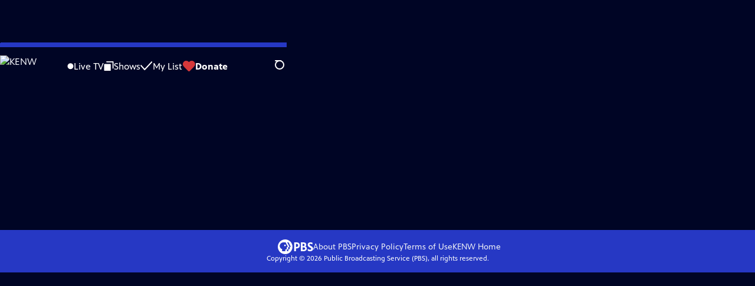

--- FILE ---
content_type: text/html; charset=utf-8
request_url: https://video.kenw.org/video/about-american-horses/
body_size: 64903
content:
<!DOCTYPE html><html lang="en" data-scroll-behavior="smooth"><head><meta charSet="utf-8"/><meta name="viewport" content="width=device-width, initial-scale=1"/><link rel="preload" as="image" imageSrcSet="https://image.pbs.org/stations/kenw-white-cobranded-logo-zfWh8zr.png?format=avif&amp;resize=170x 1x, https://image.pbs.org/stations/kenw-white-cobranded-logo-zfWh8zr.png?format=avif&amp;resize=340x 2x"/><link rel="stylesheet" href="/_next/static/chunks/6ef33378b0973cea.css" data-precedence="next"/><link rel="stylesheet" href="/_next/static/chunks/1ba3c4a82a622a9b.css" data-precedence="next"/><link rel="stylesheet" href="/_next/static/chunks/5daa7cae456c117d.css" data-precedence="next"/><link rel="stylesheet" href="/_next/static/chunks/dae3333ae51e14ce.css" data-precedence="next"/><link rel="stylesheet" href="/_next/static/chunks/700d038b20c059ad.css" data-precedence="next"/><link rel="stylesheet" href="/_next/static/chunks/27087bfff18b67d5.css" data-precedence="next"/><link rel="preload" as="script" fetchPriority="low" href="/_next/static/chunks/291f1138d72e0b20.js"/><script src="/_next/static/chunks/e6363fd285f288e3.js" async=""></script><script src="/_next/static/chunks/a2ee78dc7be45340.js" async=""></script><script src="/_next/static/chunks/5d421853f2d8b0fe.js" async=""></script><script src="/_next/static/chunks/4054429683fb5710.js" async=""></script><script src="/_next/static/chunks/turbopack-3afc728613f8be43.js" async=""></script><script src="/_next/static/chunks/dd4dd01088920e08.js" async=""></script><script src="/_next/static/chunks/06ddc2fb41d684b6.js" async=""></script><script src="/_next/static/chunks/83416cbe62d0dd65.js" async=""></script><script src="/_next/static/chunks/b2f2062a010fe46c.js" async=""></script><script src="/_next/static/chunks/55c08077872f766c.js" async=""></script><script src="/_next/static/chunks/be52b7ed88fdc459.js" async=""></script><script src="/_next/static/chunks/2b012f22fbfecb8c.js" async=""></script><script src="/_next/static/chunks/4cf4a05e2befc8dc.js" async=""></script><script src="/_next/static/chunks/456c2011e9fcead7.js" async=""></script><script src="/_next/static/chunks/c286dfd2ee5a2da4.js" async=""></script><script src="/_next/static/chunks/a035f940678f96c6.js" async=""></script><script src="/_next/static/chunks/8982d600e571c191.js" async=""></script><script src="/_next/static/chunks/94c95776375e7ce2.js" async=""></script><script src="/_next/static/chunks/d29c8739869a4d1b.js" async=""></script><link rel="preload" href="/_next/static/chunks/41d0f7ba259cabe7.css" as="style"/><link rel="preload" href="https://www.googletagmanager.com/gtm.js?id=GTM-TWTDGH&amp;l=GTMDataLayer" as="script"/><link rel="icon" href="/favicons/favicon.ico" sizes="48x48"/><link rel="icon" href="/favicons/favicon.svg" type="image/svg+xml"/><link rel="apple-touch-icon" href="/favicons/favicon-180x180.png"/><link rel="manifest" href="/manifest.webmanifest" crossorigin="use-credentials"/><title>Nature | Preview of American Horses | Season 40 | Episode 10 | KENW</title><meta name="description" content="Meet the uniquely American horse breeds that helped shape our nation."/><link rel="canonical" href="https://www.pbs.org/video/about-american-horses/"/><meta property="og:title" content="Nature | Preview of American Horses | Season 40 | Episode 10"/><meta property="og:description" content="Meet the uniquely American horse breeds that helped shape our nation."/><meta property="og:url" content="https://video.kenw.org/video/about-american-horses/"/><meta property="og:image" content="https://image.pbs.org/video-assets/yvey80i-asset-mezzanine-16x9-iPgSeqZ.png?focalcrop=1200x630x50x10&amp;format=auto"/><meta property="og:image:width" content="1200"/><meta property="og:image:height" content="630"/><meta property="og:type" content="video.tv_show"/><meta name="twitter:card" content="summary_large_image"/><meta name="twitter:title" content="Nature | Preview of American Horses | Season 40 | Episode 10"/><meta name="twitter:description" content="Meet the uniquely American horse breeds that helped shape our nation."/><meta name="twitter:image" content="https://image.pbs.org/video-assets/yvey80i-asset-mezzanine-16x9-iPgSeqZ.png?focalcrop=1200x630x50x10&amp;format=auto"/><meta name="twitter:image:width" content="1200"/><meta name="twitter:image:height" content="630"/><meta name="sentry-trace" content="372522def31a79d29470aea002c6d0cb-9e063d6f3aaf56e8-1"/><meta name="baggage" content="sentry-environment=production,sentry-public_key=288f494e62479c514a3e89974e97e130,sentry-trace_id=372522def31a79d29470aea002c6d0cb,sentry-org_id=260369,sentry-transaction=GET%20%2Fvideo%2F%5Bslug%5D,sentry-sampled=true,sentry-sample_rand=0.8627281535554348,sentry-sample_rate=1"/><script src="/_next/static/chunks/a6dad97d9634a72d.js" noModule=""></script></head><body><div hidden=""><!--$--><!--/$--></div><a href="#maincontent" class="SkipContent-module-scss-module__pSrA9W__skip_link">Skip to Main Content</a><header class="Navigation-module-scss-module__qD8n8q__navigation"><nav class="UtilityNav-module-scss-module__R7DPYG__utility_nav"><a class="NavLink-module-scss-module__CrqL6W__nav_link UtilityNav-module-scss-module__R7DPYG__home_link UtilityNav-module-scss-module__R7DPYG__svp_home_link" href="/"><img src="https://image.pbs.org/stations/kenw-white-cobranded-logo-zfWh8zr.png?format=avif&amp;resize=170x" srcSet="https://image.pbs.org/stations/kenw-white-cobranded-logo-zfWh8zr.png?format=avif&amp;resize=170x 1x, https://image.pbs.org/stations/kenw-white-cobranded-logo-zfWh8zr.png?format=avif&amp;resize=340x 2x" alt="KENW" width="170" loading="eager" class="UtilityNav-module-scss-module__R7DPYG__svp_station_logo"/></a><ul class="UtilityNav-module-scss-module__R7DPYG__utility_nav_links"><li class=""><a class="NavLink-module-scss-module__CrqL6W__nav_link" href="/livestream/"><svg xmlns="http://www.w3.org/2000/svg" fill="none" viewBox="0 0 11 11" class="UtilityNav-module-scss-module__R7DPYG__live_tv_icon"><circle cx="5.475" cy="5.25" r="5" fill="#fff"></circle></svg>Live TV</a></li><li class=""><a class="NavLink-module-scss-module__CrqL6W__nav_link" href="/shows/"><svg xmlns="http://www.w3.org/2000/svg" fill="none" viewBox="0 0 17 16" class="UtilityNav-module-scss-module__R7DPYG__shows_icon"><path fill="#fff" d="M15.619 0H4.944a.857.857 0 0 0 0 1.713h9.817v9.816a.857.857 0 0 0 1.714 0V.856a.856.856 0 0 0-.856-.857"></path><path fill="#fff" d="M11.017 4.599H1.332a.857.857 0 0 0-.857.856v9.688c0 .473.384.857.857.857h9.685a.857.857 0 0 0 .857-.857V5.455a.855.855 0 0 0-.857-.856"></path></svg>Shows</a></li><li class="MyListMenuItem-module-scss-module__xpFxCW__my_list_menu_item"><a class="NavLink-module-scss-module__CrqL6W__nav_link MyListMenuItem-module-scss-module__xpFxCW__my_list_link" href="/my-list/"><svg xmlns="http://www.w3.org/2000/svg" fill="none" viewBox="0 0 21 16" class="MyListMenuItem-module-scss-module__xpFxCW__my_list_icon"><path fill="#fff" d="m.386 7.854 6.121 6.809c.188.212.45.325.737.337.288 0 .55-.112.737-.325l11.88-12.78c.375-.4.35-1.036-.05-1.411a1.003 1.003 0 0 0-1.411.05L7.257 12.514 1.86 6.518A.993.993 0 0 0 .45 6.443c-.4.362-.438 1-.063 1.411"></path></svg>My List</a></li><li class="UtilityNav-module-scss-module__R7DPYG__push DonateMenuItem-module-scss-module__Lf9vAq__donate_menu_item"><a target="_blank" rel="noopener noreferrer" class="DonateMenuItem-module-scss-module__Lf9vAq__donate_link" href="http://kenw.org/kenw-tv-pledge-tv-now"><svg xmlns="http://www.w3.org/2000/svg" fill="none" viewBox="0 0 22 18" class="DonateMenuItem-module-scss-module__Lf9vAq__donate_icon"><path fill="#D6383A" d="M21.765 5.812C21.765 2.596 19.169 0 15.977 0a5.77 5.77 0 0 0-4.597 2.276A5.77 5.77 0 0 0 6.784 0C3.592 0 .995 2.607.995 5.812c0 1.678.703 3.184 1.83 4.242l6.96 7.234s1.542 1.602 3.138 0l6.98-7.202a5.82 5.82 0 0 0 1.862-4.274"></path></svg>Donate</a><div class="DonateMenuItem-module-scss-module__Lf9vAq__donate_menu"><div class="DonateMenuItem-module-scss-module__Lf9vAq__donate_menu_inner"><img src="https://image.pbs.org/stations/kenw-white-cobranded-logo-zfWh8zr.png?format=avif&amp;resize=165x" srcSet="https://image.pbs.org/stations/kenw-white-cobranded-logo-zfWh8zr.png?format=avif&amp;resize=165x 1x, https://image.pbs.org/stations/kenw-white-cobranded-logo-zfWh8zr.png?format=avif&amp;resize=330x 2x" alt="KENW" width="165" loading="lazy"/><p class="DonateMenuItem-module-scss-module__Lf9vAq__donate_menu_intro">Support your local PBS station in our mission to inspire, enrich, and educate.</p><a class="Button-module-scss-module__gW1A4G__red Button-module-scss-module__gW1A4G__max" href="http://kenw.org/kenw-tv-pledge-tv-now">Donate to <!-- -->KENW</a><img alt="" aria-hidden="true" loading="lazy" width="285" height="223" decoding="async" data-nimg="1" class="DonateMenuItem-module-scss-module__Lf9vAq__donate_illustration" style="color:transparent" src="/_next/static/media/woman-with-plant.25be5bcc.svg"/></div></div></li></ul><div class="SignInOrProfile-module-scss-module__2rt2Dq__sign_in_or_profile_svp undefined"></div><div class="SearchMenu-module-scss-module__GeHO2W__search_menu_wrapper"><button aria-label="Open Search Menu" role="button" class="SearchButtonLink-module-scss-module__MiMj1G__search_button"><div class="SearchButtonLink-module-scss-module__MiMj1G__search_icon" aria-hidden="true"><div class="SearchButtonLink-module-scss-module__MiMj1G__circle"></div><div class="SearchButtonLink-module-scss-module__MiMj1G__line_1"></div><div class="SearchButtonLink-module-scss-module__MiMj1G__line_2"></div><div class="SearchButtonLink-module-scss-module__MiMj1G__line_3"></div></div></button><a class="NavLink-module-scss-module__CrqL6W__nav_link SearchButtonLink-module-scss-module__MiMj1G__search_link SearchMenu-module-scss-module__GeHO2W__search_link" href="/search/"><span class="visuallyhidden">Search</span><div class="SearchButtonLink-module-scss-module__MiMj1G__search_icon" aria-hidden="true"><div class="SearchButtonLink-module-scss-module__MiMj1G__circle"></div><div class="SearchButtonLink-module-scss-module__MiMj1G__line_1"></div><div class="SearchButtonLink-module-scss-module__MiMj1G__line_2"></div><div class="SearchButtonLink-module-scss-module__MiMj1G__line_3"></div></div></a><div class="SearchMenu-module-scss-module__GeHO2W__search_menu"><div class="SearchMenu-module-scss-module__GeHO2W__search_menu_inner"><form class="SearchMenu-module-scss-module__GeHO2W__search_form" action="/search/"><input type="search" aria-label="Search PBS" autoComplete="off" placeholder="Search" class="SearchMenu-module-scss-module__GeHO2W__search_input" name="q"/><button type="submit" aria-label="Go" class="SearchMenu-module-scss-module__GeHO2W__search_submit_button"><svg xmlns="http://www.w3.org/2000/svg" fill="none" viewBox="0 0 20 20"><path d="m19.538 18.17-.029-.029.015-.014-5.53-5.53c2.374-3.072 2.16-7.493-.655-10.308a7.805 7.805 0 0 0-11.046 0 7.8 7.8 0 0 0 0 11.047 7.8 7.8 0 0 0 5.516 2.289c1.635 0 3.27-.512 4.635-1.522l5.559 5.56.028.028a1.073 1.073 0 0 0 1.507 0c.412-.441.412-1.11 0-1.521M3.8 11.828a5.7 5.7 0 0 1-1.664-4.024c0-1.521.597-2.943 1.664-4.009a5.66 5.66 0 0 1 4.009-1.663c1.521 0 2.943.597 4.009 1.663a5.66 5.66 0 0 1 1.663 4.01c0 1.279-.412 2.487-1.18 3.468l-1.023 1.024a5.65 5.65 0 0 1-3.47 1.18 5.59 5.59 0 0 1-4.008-1.65"></path></svg></button></form></div></div></div><div class="MobileMenu-module-scss-module__3wVdMG__mobile_menu_wrapper"><button aria-label="Open Main Menu" role="button" class="MobileMenuButton-module-scss-module__d9Vn_G__mobile_menu_button"><div aria-hidden="true" class="MobileMenuButton-module-scss-module__d9Vn_G__hamburger"><span class="MobileMenuButton-module-scss-module__d9Vn_G__hamburger_line"></span><span class="MobileMenuButton-module-scss-module__d9Vn_G__hamburger_line"></span><span class="MobileMenuButton-module-scss-module__d9Vn_G__hamburger_line"></span><span class="MobileMenuButton-module-scss-module__d9Vn_G__hamburger_line"></span></div></button><nav class="MobileMenu-module-scss-module__3wVdMG__mobile_menu"><div class="MobileMenu-module-scss-module__3wVdMG__mobile_menu_inner"><div class="MobileMenu-module-scss-module__3wVdMG__genres_toggle"><svg xmlns="http://www.w3.org/2000/svg" fill="none" viewBox="0 0 17 17"><rect width="7.149" height="7.149" x="0.961" y="0.719" fill="#fff" rx="1"></rect><rect width="7.149" height="7.149" x="9.642" y="0.719" fill="#fff" rx="1"></rect><rect width="7.149" height="7.149" x="0.961" y="9.57" fill="#fff" rx="1"></rect><rect width="7.149" height="7.149" x="9.642" y="9.57" fill="#fff" rx="1"></rect></svg><button class="MobileMenu-module-scss-module__3wVdMG__genres_button" role="button">Genres</button></div><ul class="MobileMenu-module-scss-module__3wVdMG__genre_links"><li><a class="NavLink-module-scss-module__CrqL6W__nav_link MobileMenu-module-scss-module__3wVdMG__mobile_menu_genre_nav_link" href="/explore/passport/"><svg xmlns="http://www.w3.org/2000/svg" fill="none" viewBox="0 0 18 19" class="MobileMenu-module-scss-module__3wVdMG__passport_compass"><circle cx="9" cy="9.5" r="9" fill="#5680FF"></circle><path fill="#fff" fill-rule="evenodd" d="M.919 9.535c0-4.426 3.62-8.027 8.07-8.027s8.07 3.601 8.07 8.027c0 4.427-3.62 8.028-8.07 8.028S.919 13.962.919 9.535m6.498-1.562 1.54-5.215c-3.733.017-6.766 3.034-6.783 6.748zM2.174 9.566 7.417 11.1l1.54 5.215c-3.733-.016-6.766-3.034-6.783-6.748Zm6.846 6.748 1.54-5.215 5.243-1.533c-.017 3.714-3.05 6.732-6.783 6.748m6.784-6.808c-.017-3.714-3.05-6.731-6.783-6.748l1.54 5.215z" clip-rule="evenodd"></path><path fill="#fff" fill-rule="evenodd" d="m6.934 6.508-.224.76-.765.224-1.19-2.168 2.18 1.184Zm6.288-1.184-1.19 2.168-.764-.223-.225-.761 2.18-1.184Zm-2.179 7.239.225-.761.765-.224 1.19 2.168zm-5.099-.985-1.19 2.168 2.18-1.183-.224-.761z" clip-rule="evenodd"></path></svg>Best of PBS Passport</a></li><li><a class="NavLink-module-scss-module__CrqL6W__nav_link MobileMenu-module-scss-module__3wVdMG__mobile_menu_genre_nav_link" href="/explore/arts/">Arts &amp; Music</a></li><li><a class="NavLink-module-scss-module__CrqL6W__nav_link MobileMenu-module-scss-module__3wVdMG__mobile_menu_genre_nav_link" href="/explore/culture/">Culture</a></li><li><a class="NavLink-module-scss-module__CrqL6W__nav_link MobileMenu-module-scss-module__3wVdMG__mobile_menu_genre_nav_link" href="/explore/documentaries-and-indie-films/">Documentaries &amp; Indie Films</a></li><li><a class="NavLink-module-scss-module__CrqL6W__nav_link MobileMenu-module-scss-module__3wVdMG__mobile_menu_genre_nav_link" href="/explore/drama/">Drama</a></li><li><a class="NavLink-module-scss-module__CrqL6W__nav_link MobileMenu-module-scss-module__3wVdMG__mobile_menu_genre_nav_link" href="/explore/henry-louis-gates-jr/">Dr. Henry Louis Gates Jr.</a></li><li><a class="NavLink-module-scss-module__CrqL6W__nav_link MobileMenu-module-scss-module__3wVdMG__mobile_menu_genre_nav_link" href="/explore/pbs-america-at-250/">PBS America @ 250</a></li><li><a class="NavLink-module-scss-module__CrqL6W__nav_link MobileMenu-module-scss-module__3wVdMG__mobile_menu_genre_nav_link" href="/explore/food/">Food</a></li><li><a class="NavLink-module-scss-module__CrqL6W__nav_link MobileMenu-module-scss-module__3wVdMG__mobile_menu_genre_nav_link" href="/explore/history/">History</a></li><li><a class="NavLink-module-scss-module__CrqL6W__nav_link MobileMenu-module-scss-module__3wVdMG__mobile_menu_genre_nav_link" href="/explore/home-and-how-to/">Home &amp; How-To</a></li><li><a class="NavLink-module-scss-module__CrqL6W__nav_link MobileMenu-module-scss-module__3wVdMG__mobile_menu_genre_nav_link" href="/explore/news-and-public-affairs/">News &amp; Public Affairs</a></li><li><a class="NavLink-module-scss-module__CrqL6W__nav_link MobileMenu-module-scss-module__3wVdMG__mobile_menu_genre_nav_link" href="/explore/science-and-nature/">Science &amp; Nature</a></li></ul><ul class="MobileMenu-module-scss-module__3wVdMG__links"><li><a class="NavLink-module-scss-module__CrqL6W__nav_link" href="/livestream/"><svg xmlns="http://www.w3.org/2000/svg" fill="none" viewBox="0 0 11 11" class="MobileMenu-module-scss-module__3wVdMG__live_tv_icon"><circle cx="5.475" cy="5.25" r="5" fill="#fff"></circle></svg>Live TV</a></li><li><a class="NavLink-module-scss-module__CrqL6W__nav_link" href="/shows/"><svg xmlns="http://www.w3.org/2000/svg" fill="none" viewBox="0 0 17 16"><path fill="#fff" d="M15.619 0H4.944a.857.857 0 0 0 0 1.713h9.817v9.816a.857.857 0 0 0 1.714 0V.856a.856.856 0 0 0-.856-.857"></path><path fill="#fff" d="M11.017 4.599H1.332a.857.857 0 0 0-.857.856v9.688c0 .473.384.857.857.857h9.685a.857.857 0 0 0 .857-.857V5.455a.855.855 0 0 0-.857-.856"></path></svg>Shows</a></li><li><a class="NavLink-module-scss-module__CrqL6W__nav_link" href="/my-list/shows/"><svg xmlns="http://www.w3.org/2000/svg" fill="none" viewBox="0 0 21 16"><path fill="#fff" d="m.386 7.854 6.121 6.809c.188.212.45.325.737.337.288 0 .55-.112.737-.325l11.88-12.78c.375-.4.35-1.036-.05-1.411a1.003 1.003 0 0 0-1.411.05L7.257 12.514 1.86 6.518A.993.993 0 0 0 .45 6.443c-.4.362-.438 1-.063 1.411"></path></svg>My List</a></li><li><a href="http://kenw.org/kenw-tv-pledge-tv-now"><svg xmlns="http://www.w3.org/2000/svg" fill="none" viewBox="0 0 22 18"><path fill="#D6383A" d="M21.765 5.812C21.765 2.596 19.169 0 15.977 0a5.77 5.77 0 0 0-4.597 2.276A5.77 5.77 0 0 0 6.784 0C3.592 0 .995 2.607.995 5.812c0 1.678.703 3.184 1.83 4.242l6.96 7.234s1.542 1.602 3.138 0l6.98-7.202a5.82 5.82 0 0 0 1.862-4.274"></path></svg>Donate</a></li><li class="MobileMenu-module-scss-module__3wVdMG__personal"><button class="Button-module-scss-module__gW1A4G__white_ghost Button-module-scss-module__gW1A4G__max">Sign In</button></li></ul></div></nav></div></nav></header><main id="maincontent" tabindex="0"><div style="opacity:0;transform:translateY(20px)"><div class="AboutThisVideo-module-scss-module___ZBhlq__about_this_video AboutThisVideo-module-scss-module___ZBhlq__above_tabs"><a class="AboutThisVideo-module-scss-module___ZBhlq__ancestor_link" href="/show/nature/"><img src="https://image.pbs.org/contentchannels/sgZceVW-white-logo-41-ZMqyFVU.png?format=avif&amp;resize=200x" srcSet="https://image.pbs.org/contentchannels/sgZceVW-white-logo-41-ZMqyFVU.png?format=avif&amp;resize=200x 1x, https://image.pbs.org/contentchannels/sgZceVW-white-logo-41-ZMqyFVU.png?format=avif&amp;resize=400x 2x" alt="Nature" width="200" loading="lazy" class="AboutThisVideo-module-scss-module___ZBhlq__ancestor_logo"/></a><h1 class="AboutThisVideo-module-scss-module___ZBhlq__video_title">Preview of American Horses</h1><p class="AboutThisVideo-module-scss-module___ZBhlq__video_summary">Preview: Season 40 Episode 10 | 30s<span><span class="visuallyhidden">Video has <!-- -->Closed Captions</span><span aria-hidden="true" class="AccessibilityIcons-module-scss-module__T_7hda__accessibility_icons_icons"> | <span class="AccessibilityIcons-module-scss-module__T_7hda__icon">CC</span></span></span></p><p class="AboutThisVideo-module-scss-module___ZBhlq__description_short">Meet the uniquely American horse breeds that helped shape our nation.</p><p class="AboutThisVideo-module-scss-module___ZBhlq__description_long">American horses are icons. Mustang. Appaloosa. Morgan. Quarter Horse. Follow the history of the uniquely American horse breeds that helped shape our nation and meet the people who are continuing in the long tradition of caring for them.</p><p class="AiringExpiringRating-module-scss-module__UP1y4W__aired_expired_rating AboutThisVideo-module-scss-module___ZBhlq__video_airing_expiring_rating_info">02/23/2022</p><p class="AboutThisVideo-module-scss-module___ZBhlq__video_help VideoHelp-module-scss-module___UZH6a__video_help">Problems playing video?  <button class="VideoHelp-module-scss-module___UZH6a__report_a_problem_button">Report a Problem</button> | <a href="https://help.pbs.org/support/solutions/articles/5000673858-i-don-t-see-closed-captions-on-the-video-i-m-watching" target="_blank">Closed Captioning Feedback</a></p><dialog class="Modal-module-scss-module__GBQoIG__modal ReportAProblemModal-module-scss-module__bu4EwW__report_a_problem_modal"><div><div class="ReportAProblemModal-module-scss-module__bu4EwW__report_a_problem_modal__inner"><div class="ReportAProblemModal-module-scss-module__bu4EwW__report_a_problem_modal__default"><h2>Report a Problem</h2><p>Before you submit an error, please consult our <a href="https://help.pbs.org/support/solutions/12000002757" target="_blank">Video Help page</a>.</p><label for="problem-type">Type of Error</label><select name="problem-type" id="problem-type"><option value="does-not-load" selected="">Video doesn’t load</option><option value="does-not-play">Video loads, but doesn’t play</option><option value="video-jumps-back-forward">Video jumps back/forward</option><option value="only-audio-is-streaming">Only audio is streaming</option><option value="sponsorship-playback-error">Sponsorship playback error</option><option value="other">Other</option></select><div class="ReportAProblemModal-module-scss-module__bu4EwW__report_a_problem_modal__buttons"><button class="Button-module-scss-module__gW1A4G__white">Submit</button><button class="Button-module-scss-module__gW1A4G__white_ghost">Cancel</button></div></div></div><button class="Modal-module-scss-module__GBQoIG__btn__close" aria-label="Close"><svg xmlns="http://www.w3.org/2000/svg" viewBox="0 0 34 35"><path d="M19.358 17.782 33.24 3.9a1.846 1.846 0 0 0 0-2.588 1.846 1.846 0 0 0-2.588 0L16.77 15.429 3.123 1.547a1.846 1.846 0 0 0-2.589 0 1.846 1.846 0 0 0 0 2.588l13.883 13.883L.534 31.664a1.846 1.846 0 0 0 0 2.588 1.846 1.846 0 0 0 2.589 0L17.005 20.37l13.882 13.883a1.846 1.846 0 0 0 2.588 0 1.846 1.846 0 0 0 0-2.588z"></path></svg></button></div></dialog></div><div class="SponsorshipVideoHelpRow-module-scss-module__f-EKcW__sponsorship_video_help_row sponsorship_row__top"><div><p class="SponsorshipVideoHelpRow-module-scss-module__f-EKcW__sponsorship_video_help_row_video_help VideoHelp-module-scss-module___UZH6a__video_help">Problems playing video?  <button class="VideoHelp-module-scss-module___UZH6a__report_a_problem_button">Report a Problem</button> | <a href="https://help.pbs.org/support/solutions/articles/5000673858-i-don-t-see-closed-captions-on-the-video-i-m-watching" target="_blank">Closed Captioning Feedback</a></p><dialog class="Modal-module-scss-module__GBQoIG__modal ReportAProblemModal-module-scss-module__bu4EwW__report_a_problem_modal"><div><div class="ReportAProblemModal-module-scss-module__bu4EwW__report_a_problem_modal__inner"><div class="ReportAProblemModal-module-scss-module__bu4EwW__report_a_problem_modal__default"><h2>Report a Problem</h2><p>Before you submit an error, please consult our <a href="https://help.pbs.org/support/solutions/12000002757" target="_blank">Video Help page</a>.</p><label for="problem-type">Type of Error</label><select name="problem-type" id="problem-type"><option value="does-not-load" selected="">Video doesn’t load</option><option value="does-not-play">Video loads, but doesn’t play</option><option value="video-jumps-back-forward">Video jumps back/forward</option><option value="only-audio-is-streaming">Only audio is streaming</option><option value="sponsorship-playback-error">Sponsorship playback error</option><option value="other">Other</option></select><div class="ReportAProblemModal-module-scss-module__bu4EwW__report_a_problem_modal__buttons"><button class="Button-module-scss-module__gW1A4G__white">Submit</button><button class="Button-module-scss-module__gW1A4G__white_ghost">Cancel</button></div></div></div><button class="Modal-module-scss-module__GBQoIG__btn__close" aria-label="Close"><svg xmlns="http://www.w3.org/2000/svg" viewBox="0 0 34 35"><path d="M19.358 17.782 33.24 3.9a1.846 1.846 0 0 0 0-2.588 1.846 1.846 0 0 0-2.588 0L16.77 15.429 3.123 1.547a1.846 1.846 0 0 0-2.589 0 1.846 1.846 0 0 0 0 2.588l13.883 13.883L.534 31.664a1.846 1.846 0 0 0 0 2.588 1.846 1.846 0 0 0 2.589 0L17.005 20.37l13.882 13.883a1.846 1.846 0 0 0 2.588 0 1.846 1.846 0 0 0 0-2.588z"></path></svg></button></div></dialog><div class="SponsorshipText-module-scss-module__sUywgG__sponsorship_text visible_above_sm"><p><span>Major support for NATURE is provided by The Arnhold Family in memory of Henry and Clarisse Arnhold, Sue and Edgar Wachenheim III, The Fairweather Foundation, Charles Rosenblum, Kathy Chiao and...</span><button>More</button></p></div></div></div><div class="TabContainer-module-scss-module__GvLkYW__tab_container"><ul class="TabContainer-module-scss-module__GvLkYW__tabs" role="tablist"><li role="presentation"><a id="tab1" class="Tab-module-scss-module__wnxuWW__tab_link false" href="#About This Preview" tabindex="-1" role="tab">About This Preview</a></li><li role="presentation"><a id="tab2" class="Tab-module-scss-module__wnxuWW__tab_link false" href="#More Episodes" tabindex="-1" role="tab">More Episodes</a></li><li role="presentation"><a id="tab3" class="Tab-module-scss-module__wnxuWW__tab_link Tab-module-scss-module__wnxuWW__is_active" href="#More Clips &amp; Previews" role="tab">More Clips &amp; Previews</a></li><li role="presentation"><a id="tab4" class="Tab-module-scss-module__wnxuWW__tab_link false" href="#You Might Also Like" tabindex="-1" role="tab">You Might Also Like</a></li></ul><div class="TabContainer-module-scss-module__GvLkYW__tab_sections"><section aria-labelledby="tab1" hidden="" class="TabContainer-module-scss-module__GvLkYW__tab_panel" id="section1" role="tabpanel" tabindex="-1"><div class="AboutThisVideoTab-module-scss-module__FhMCzW__about_this_video_tab_container"><div class="AboutThisVideoTab-module-scss-module__FhMCzW__about_this_video_tab"><div class="AboutThisVideo-module-scss-module___ZBhlq__about_this_video AboutThisVideo-module-scss-module___ZBhlq__in_tab"><a class="AboutThisVideo-module-scss-module___ZBhlq__ancestor_link" href="/show/nature/"><img src="https://image.pbs.org/contentchannels/sgZceVW-white-logo-41-ZMqyFVU.png?format=avif&amp;resize=200x" srcSet="https://image.pbs.org/contentchannels/sgZceVW-white-logo-41-ZMqyFVU.png?format=avif&amp;resize=200x 1x, https://image.pbs.org/contentchannels/sgZceVW-white-logo-41-ZMqyFVU.png?format=avif&amp;resize=400x 2x" alt="Nature" width="200" loading="lazy" class="AboutThisVideo-module-scss-module___ZBhlq__ancestor_logo"/></a><h1 class="AboutThisVideo-module-scss-module___ZBhlq__video_title">Preview of American Horses</h1><p class="AboutThisVideo-module-scss-module___ZBhlq__video_summary">Preview: Season 40 Episode 10 | 30s<span><span class="visuallyhidden">Video has <!-- -->Closed Captions</span><span aria-hidden="true" class="AccessibilityIcons-module-scss-module__T_7hda__accessibility_icons_icons"> | <span class="AccessibilityIcons-module-scss-module__T_7hda__icon">CC</span></span></span></p><p class="AboutThisVideo-module-scss-module___ZBhlq__description_long">American horses are icons. Mustang. Appaloosa. Morgan. Quarter Horse. Follow the history of the uniquely American horse breeds that helped shape our nation and meet the people who are continuing in the long tradition of caring for them.</p><p class="AiringExpiringRating-module-scss-module__UP1y4W__aired_expired_rating AboutThisVideo-module-scss-module___ZBhlq__video_airing_expiring_rating_info">02/23/2022</p><p class="AboutThisVideo-module-scss-module___ZBhlq__video_help VideoHelp-module-scss-module___UZH6a__video_help">Problems playing video?  <button class="VideoHelp-module-scss-module___UZH6a__report_a_problem_button">Report a Problem</button> | <a href="https://help.pbs.org/support/solutions/articles/5000673858-i-don-t-see-closed-captions-on-the-video-i-m-watching" target="_blank">Closed Captioning Feedback</a></p><dialog class="Modal-module-scss-module__GBQoIG__modal ReportAProblemModal-module-scss-module__bu4EwW__report_a_problem_modal"><div><div class="ReportAProblemModal-module-scss-module__bu4EwW__report_a_problem_modal__inner"><div class="ReportAProblemModal-module-scss-module__bu4EwW__report_a_problem_modal__default"><h2>Report a Problem</h2><p>Before you submit an error, please consult our <a href="https://help.pbs.org/support/solutions/12000002757" target="_blank">Video Help page</a>.</p><label for="problem-type">Type of Error</label><select name="problem-type" id="problem-type"><option value="does-not-load" selected="">Video doesn’t load</option><option value="does-not-play">Video loads, but doesn’t play</option><option value="video-jumps-back-forward">Video jumps back/forward</option><option value="only-audio-is-streaming">Only audio is streaming</option><option value="sponsorship-playback-error">Sponsorship playback error</option><option value="other">Other</option></select><div class="ReportAProblemModal-module-scss-module__bu4EwW__report_a_problem_modal__buttons"><button class="Button-module-scss-module__gW1A4G__white">Submit</button><button class="Button-module-scss-module__gW1A4G__white_ghost">Cancel</button></div></div></div><button class="Modal-module-scss-module__GBQoIG__btn__close" aria-label="Close"><svg xmlns="http://www.w3.org/2000/svg" viewBox="0 0 34 35"><path d="M19.358 17.782 33.24 3.9a1.846 1.846 0 0 0 0-2.588 1.846 1.846 0 0 0-2.588 0L16.77 15.429 3.123 1.547a1.846 1.846 0 0 0-2.589 0 1.846 1.846 0 0 0 0 2.588l13.883 13.883L.534 31.664a1.846 1.846 0 0 0 0 2.588 1.846 1.846 0 0 0 2.589 0L17.005 20.37l13.882 13.883a1.846 1.846 0 0 0 2.588 0 1.846 1.846 0 0 0 0-2.588z"></path></svg></button></div></dialog></div><div class="ContentMetadata-module-scss-module__ZTOEHq__content_metadata AboutThisVideoTab-module-scss-module__FhMCzW__content_metadata"><div class="ContentMetadata-module-scss-module__ZTOEHq__content_metadata__genre"><h3 class="ContentMetadata-module-scss-module__ZTOEHq__content_metadata__sub_title">Genre</h3><ul class="ContentMetadata-module-scss-module__ZTOEHq__content_metadata__genre_badges"><li><a class="Badge-module-scss-module__Wzi7zW__genre" href="/explore/science-and-nature/">Science and Nature</a></li></ul></div><div class="ContentMetadata-module-scss-module__ZTOEHq__content_metadata__follow_us"><h3 class="ContentMetadata-module-scss-module__ZTOEHq__content_metadata__sub_title">Follow Us</h3><div class="ContentMetadata-module-scss-module__ZTOEHq__content_metadata__social_stuff"><ul class="SocialLinks-module-scss-module__j7G10q__social_links"><li><a class="SocialLinks-module-scss-module__j7G10q__social_link SocialLinks-module-scss-module__j7G10q__pebble SocialLinks-module-scss-module__j7G10q__change_color_on_hover" target="_blank" rel="noopener noreferrer" title="Connect with Nature on facebook" href="https://www.facebook.com/PBSNature/"><svg xmlns="http://www.w3.org/2000/svg" aria-label="Facebook" class="pbs-facebook_svg__pbs-facebook" viewBox="0 0 80 171" aria-hidden="true"><path fill="#fff" fill-rule="evenodd" d="M53.036 55.806V41.072q-.001-3.319.31-5.135.31-1.818 1.402-3.582 1.088-1.763 3.527-2.437 2.44-.676 6.488-.675h14.733V-.225H55.942q-20.444 0-29.366 9.7-8.923 9.704-8.923 28.587v17.744H.012v29.469h17.64v85.5h35.384v-85.5h23.553l3.113-29.47z"></path></svg></a></li><li><a class="SocialLinks-module-scss-module__j7G10q__social_link SocialLinks-module-scss-module__j7G10q__pebble SocialLinks-module-scss-module__j7G10q__change_color_on_hover" target="_blank" rel="noopener noreferrer" title="Connect with Nature on instagram" href="https://www.instagram.com/pbsnature/"><svg xmlns="http://www.w3.org/2000/svg" aria-hidden="true" class="pbs-instagram_svg__pbs-instagram" viewBox="0 0 17 17"><g fill="#fff" fill-rule="evenodd"><path d="M16.718 13.3a3.923 3.923 0 0 1-3.918 3.918H4.353A3.923 3.923 0 0 1 .434 13.3V4.852A3.923 3.923 0 0 1 4.353.934H12.8a3.923 3.923 0 0 1 3.918 3.918zM8.576 4.085a4.996 4.996 0 0 0-4.99 4.991 4.996 4.996 0 0 0 4.99 4.99 4.996 4.996 0 0 0 4.99-4.99 4.996 4.996 0 0 0-4.99-4.99m5.139-1.474a1.286 1.286 0 1 0 0 2.573 1.286 1.286 0 0 0 0-2.573"></path><path d="M8.576 12.5a3.427 3.427 0 0 1-3.423-3.424 3.427 3.427 0 0 1 3.423-3.424A3.43 3.43 0 0 1 12 9.076 3.43 3.43 0 0 1 8.576 12.5"></path></g></svg></a></li><li><a class="SocialLinks-module-scss-module__j7G10q__social_link SocialLinks-module-scss-module__j7G10q__pebble SocialLinks-module-scss-module__j7G10q__change_color_on_hover" target="_blank" rel="noopener noreferrer" title="Connect with Nature on tiktok" href="https://www.tiktok.com/@pbsnature"><svg xmlns="http://www.w3.org/2000/svg" fill="none" viewBox="0 0 13 15" aria-hidden="true"><g clip-path="url(#pbs-tiktok_svg__a)"><path fill="#25F4EE" d="M5.091 5.689v-.557a4 4 0 0 0-.572-.041C2.177 5.09.272 6.985.272 9.313c0 1.428.718 2.692 1.813 3.457A4.18 4.18 0 0 1 .96 9.895C.959 7.6 2.796 5.742 5.09 5.69"></path><path fill="#25F4EE" d="M5.192 11.835c1.044 0 1.909-.838 1.948-1.867l.009-9.18L8.823.79 8.821.775a3 3 0 0 1-.055-.582H6.46l-.004 9.193A1.935 1.935 0 0 1 3.62 11.02a1.95 1.95 0 0 0 1.572.815M11.976 3.923v-.539c-.645 0-1.245-.19-1.748-.517.448.512 1.057.908 1.748 1.056"></path><path fill="#FE2C55" d="M10.228 2.867a3.17 3.17 0 0 1-.79-2.092H8.81a3.2 3.2 0 0 0 1.418 2.092M4.519 7.367c-1.07 0-1.953.883-1.953 1.946 0 .74.436 1.383 1.053 1.707a1.9 1.9 0 0 1-.367-1.125 1.936 1.936 0 0 1 2.512-1.839V5.714a4 4 0 0 0-.572-.041l-.1.002h-.01l-.006 1.773a1.8 1.8 0 0 0-.557-.08"></path><path fill="#FE2C55" d="m11.977 3.895-.011-.002v1.771a5.53 5.53 0 0 1-3.214-1.037v4.686c0 2.328-1.89 4.21-4.233 4.21a4.23 4.23 0 0 1-2.434-.754 4.25 4.25 0 0 0 3.107 1.348c2.342 0 4.247-1.895 4.247-4.222V5.233a5.5 5.5 0 0 0 3.21 1.027V3.966q-.347-.001-.672-.07"></path><path fill="#fff" d="M8.765 9.313V4.652a5.5 5.5 0 0 0 3.21 1.026V3.895a3.2 3.2 0 0 1-1.748-1.027A3.2 3.2 0 0 1 8.82.775H7.13l-.003 9.193a1.94 1.94 0 0 1-3.508 1.052 1.93 1.93 0 0 1-1.04-1.707A1.936 1.936 0 0 1 5.09 7.474V5.676C2.795 5.729.944 7.601.944 9.896c0 1.11.433 2.12 1.14 2.874.69.482 1.529.765 2.434.765 2.342 0 4.247-1.894 4.247-4.222"></path></g><defs><clipPath id="pbs-tiktok_svg__a"><path fill="#fff" d="M.272.193h12.377v13.924H.272z"></path></clipPath></defs></svg></a></li></ul><p class="Hashtag-module-scss-module__VUJjsG__hashtag">#<!-- -->NaturePBS</p></div></div><div class="ContentMetadata-module-scss-module__ZTOEHq__content_metadata__share_this_video"><h3 class="ContentMetadata-module-scss-module__ZTOEHq__content_metadata__sub_title">Share This Video</h3><ul class="ContentMetadata-module-scss-module__ZTOEHq__content_metadata__share_this_video__links"><li><button class="ContentMetadata-module-scss-module__ZTOEHq__content_metadata ContentMetadata-module-scss-module__ZTOEHq__content_metadata__share_this_video__links__embed_button"><svg xmlns="http://www.w3.org/2000/svg" fill="#fff" aria-hidden="true" class="embed-lg_svg__pbs-component-embed" viewBox="0 0 275.26 183.09"><path d="M144.05 2.3a2.88 2.88 0 0 1 3.4-2.24L163 3.28a2.88 2.88 0 0 1 2.22 3.4l-36.11 174.11a2.88 2.88 0 0 1-3.39 2.24l-15.52-3.22a2.88 2.88 0 0 1-2.22-3.4zM30.72 88.24l61.1-61.1a2.88 2.88 0 0 0 0-4.07l-12-12a2.88 2.88 0 0 0-4.07 0L.84 86a2.88 2.88 0 0 0 0 4.07l.16.16a2.85 2.85 0 0 0 .69 1.11l74.92 74.92a2.88 2.88 0 0 0 4.07 0l12-12a2.87 2.87 0 0 0 0-4.07zm213.52 0-61.68-61.7a2.88 2.88 0 0 1 0-4.07l12.14-12.13a2.88 2.88 0 0 1 4.07 0L274.42 86a2.88 2.88 0 0 1 0 4.07l-.17.17a2.84 2.84 0 0 1-.69 1.12L197.9 167a2.88 2.88 0 0 1-4.07 0l-12.13-12.15a2.88 2.88 0 0 1 0-4.07z" class="embed-lg_svg__cls-1"></path></svg></button><dialog class="Modal-module-scss-module__GBQoIG__modal EmbedModal-module-scss-module__14i-zG__embed_modal"><div><div class="EmbedModal-module-scss-module__14i-zG__embed_modal__dialog"><div class="EmbedModal-module-scss-module__14i-zG__embed_modal__topbar"><h2 class="EmbedModal-module-scss-module__14i-zG__embed_modal__topbar_title">Embed Video</h2></div><div><div class="EmbedModal-module-scss-module__14i-zG__embed_modal__info"><img src="https://image.pbs.org/video-assets/yvey80i-asset-mezzanine-16x9-iPgSeqZ.png?format=avif&amp;resize=185x104" srcSet="https://image.pbs.org/video-assets/yvey80i-asset-mezzanine-16x9-iPgSeqZ.png?format=avif&amp;resize=185x104 1x, https://image.pbs.org/video-assets/yvey80i-asset-mezzanine-16x9-iPgSeqZ.png?format=avif&amp;resize=370x208 2x" alt="Preview of American Horses" width="185" height="104" loading="lazy" class="EmbedModal-module-scss-module__14i-zG__embed_modal__image"/><p class="EmbedModal-module-scss-module__14i-zG__embed_modal__show_title">Nature</p><h3 class="EmbedModal-module-scss-module__14i-zG__embed_modal__video_title">Preview of American Horses</h3><p class="EmbedModal-module-scss-module__14i-zG__embed_modal__meta">S<!-- -->40<!-- --> Ep<!-- -->10</p></div><h3 class="EmbedModal-module-scss-module__14i-zG__embed_modal__iframe_title">Fixed iFrame</h3><div class="EmbedModal-module-scss-module__14i-zG__embed_modal__edit_dimensions"><label for="embed-width">Width: <span class="visuallyhidden">in pixels</span></label><input type="number" id="embed-width" min="320" step="1" name="width" value="512"/><span aria-hidden="true">px</span><label for="embed-height">Height: <span class="visuallyhidden">in pixels</span></label><input type="number" id="embed-height" min="258" step="1" name="height" value="332"/><span aria-hidden="true">px</span></div><div class="EmbedModal-module-scss-module__14i-zG__embed_modal__input_button"><input id="fixed-iframe-text" aria-labelledby="fixed-iframe-title" class="EmbedModal-module-scss-module__14i-zG__embed_modal__text_for_copying" type="text" aria-hidden="true" readOnly="" value="&lt;iframe width=&quot;512&quot; height=&quot;332&quot; src=&quot;https://player.pbs.org/viralplayer/3063750050/&quot; allowfullscreen allow=&quot;encrypted-media&quot; style=&quot;border: 0;&quot;&gt;&lt;/iframe&gt;"/><button data-copy-target="fixed-iframe-text" class="EmbedModal-module-scss-module__14i-zG__embed_modal__copy_button" aria-label="Click to copy the fixed iFrame"><span aria-hidden="true">Copy</span></button></div><h3 class="EmbedModal-module-scss-module__14i-zG__embed_modal__iframe_title">Responsive iFrame</h3><div class="EmbedModal-module-scss-module__14i-zG__embed_modal__input_button"><input id="fixed-iframe-text" aria-labelledby="fixed-iframe-title" class="EmbedModal-module-scss-module__14i-zG__embed_modal__text_for_copying" type="text" aria-hidden="true" readOnly="" value="&lt;div class=&quot;pbs-viral-player-wrapper&quot; style=&quot;position: relative; padding-top: calc(56.25% + 43px);&quot;&gt;&lt;iframe src=&quot;https://player.pbs.org/viralplayer/3063750050/&quot; allowfullscreen allow=&quot;encrypted-media&quot; style=&quot;position: absolute; top: 0; width: 100%; height: 100%; border: 0;&quot;&gt;&lt;/iframe&gt;&lt;/div&gt;"/><button data-copy-target="fixed-iframe-text" class="EmbedModal-module-scss-module__14i-zG__embed_modal__copy_button" aria-label="Click to copy the fixed iFrame"><span aria-hidden="true">Copy</span></button></div></div></div><button class="Modal-module-scss-module__GBQoIG__btn__close" aria-label="Close"><svg xmlns="http://www.w3.org/2000/svg" viewBox="0 0 34 35"><path d="M19.358 17.782 33.24 3.9a1.846 1.846 0 0 0 0-2.588 1.846 1.846 0 0 0-2.588 0L16.77 15.429 3.123 1.547a1.846 1.846 0 0 0-2.589 0 1.846 1.846 0 0 0 0 2.588l13.883 13.883L.534 31.664a1.846 1.846 0 0 0 0 2.588 1.846 1.846 0 0 0 2.589 0L17.005 20.37l13.882 13.883a1.846 1.846 0 0 0 2.588 0 1.846 1.846 0 0 0 0-2.588z"></path></svg></button></div></dialog></li><li><div class="CopyButton-module-scss-module__JGyxCG__copy_button"><button title="Copy link to video"><svg xmlns="http://www.w3.org/2000/svg" fill="#fff" aria-hidden="true" class="link_svg__pbs-link" viewBox="0 0 17 17"><path d="M9.7 1.8c.7-.7 1.7-1.1 2.8-1.1 2.2 0 3.9 1.8 3.9 3.9 0 1-.4 2-1.1 2.8l-1.4 1.4c-.2.1-.4.2-.6.2s-.4-.1-.5-.2-.2-.3-.2-.5.1-.4.2-.5l1.4-1.4c.5-.5.7-1.1.7-1.7 0-1.3-1.1-2.4-2.4-2.4-.7 0-1.3.3-1.7.7l-3 2.8c-.5.5-.7 1.1-.7 1.8 0 .8.4 1.6 1.1 2.1.2.1.3.3.3.5s0 .4-.1.6-.3.3-.5.3-.4 0-.6-.1c-1.1-.7-1.8-2-1.8-3.3 0-1 .4-2 1.1-2.8zm-.6 4.3c.2 0 .4 0 .6.1 1.1.7 1.8 2 1.8 3.3 0 1-.4 2-1.1 2.8l-2.9 2.9c-.7.7-1.7 1.1-2.8 1.1-2.2 0-3.9-1.8-3.9-3.9 0-1 .4-2 1.1-2.8l1.4-1.4c.1-.1.3-.2.5-.2s.4.1.5.2.2.3.2.5-.1.4-.2.5l-1.4 1.4c-.5.5-.7 1.1-.7 1.7 0 1.3 1.1 2.4 2.4 2.4.7 0 1.3-.3 1.7-.7l2.9-2.9c.5-.5.7-1.1.7-1.7 0-.8-.4-1.6-1.1-2.1-.1 0-.2-.1-.2-.3s0-.4.1-.6c.1-.1.2-.2.4-.3"></path></svg></button><span class="CopyButton-module-scss-module__JGyxCG__copy_button__copied_text" aria-live="polite" aria-hidden="true">Link Copied to Clipboard</span></div></li></ul></div></div><div class="HowToWatch-module-scss-module___Ud1Xa__how_to_watch AboutThisVideoTab-module-scss-module__FhMCzW__how_to_watch"><h2 class="HowToWatch-module-scss-module___Ud1Xa__how_to_watch__title">How to Watch <!-- -->Nature</h2><p class="HowToWatch-module-scss-module___Ud1Xa__how_to_watch__text">Nature<!-- --> is available to stream on pbs.org and the free PBS App, available on iPhone, Apple TV, Android TV, Android smartphones, Amazon Fire TV, Amazon Fire Tablet, Roku, Samsung Smart TV, and Vizio.</p><ul class="HowToWatch-module-scss-module___Ud1Xa__how_to_watch__links"><li><a href="/show/nature/">Stream Here on PBS.org</a></li><li><a target="_blank" href="https://www.pbs.org/pbs-app/">Download the PBS App <svg xmlns="http://www.w3.org/2000/svg" aria-hidden="true" class="external-link_svg__external-link" viewBox="0 0 18.5 15.6"><path d="M14.2 9.1h-.7c-.1 0-.2 0-.2.1-.1.1-.1.1-.1.2v3.3c0 .4-.2.8-.5 1.2-.3.3-.7.5-1.2.5H3c-.5 0-.8-.2-1.2-.5-.3-.3-.5-.7-.5-1.2V4.2c0-.4.2-.8.5-1.2.3-.2.7-.4 1.2-.4h7.3c.1 0 .2 0 .2-.1.1-.1.1-.1.1-.2v-.7c0-.1 0-.2-.1-.2-.1-.1-.1-.1-.2-.1H3q-1.2 0-2.1.9c-.6.5-.9 1.2-.9 2v8.5q0 1.2.9 2.1t2.1.9h8.6q1.2 0 2.1-.9t.9-2.1V9.5c0-.1 0-.2-.1-.2-.2-.1-.2-.2-.3-.2"></path><path d="M18.3.2c-.2-.1-.3-.2-.5-.2h-5.3c-.2 0-.3.1-.5.2-.1.1-.2.3-.2.5s.1.3.2.5L13.8 3 7.2 9.5c-.1.1-.1.2-.1.3s0 .2.1.2l1.2 1.2c.1.1.1.1.2.1s.2 0 .2-.1l6.7-6.6 1.8 1.8c.1.1.3.2.5.2s.3-.1.5-.2c.1-.1.2-.3.2-.5V.7c0-.2-.1-.4-.2-.5"></path></svg></a></li><li><a target="_blank" href="http://kenw.org/tv-schedules">Check Your Local Listings for Broadcast Schedules <svg xmlns="http://www.w3.org/2000/svg" aria-hidden="true" class="external-link_svg__external-link" viewBox="0 0 18.5 15.6"><path d="M14.2 9.1h-.7c-.1 0-.2 0-.2.1-.1.1-.1.1-.1.2v3.3c0 .4-.2.8-.5 1.2-.3.3-.7.5-1.2.5H3c-.5 0-.8-.2-1.2-.5-.3-.3-.5-.7-.5-1.2V4.2c0-.4.2-.8.5-1.2.3-.2.7-.4 1.2-.4h7.3c.1 0 .2 0 .2-.1.1-.1.1-.1.1-.2v-.7c0-.1 0-.2-.1-.2-.1-.1-.1-.1-.2-.1H3q-1.2 0-2.1.9c-.6.5-.9 1.2-.9 2v8.5q0 1.2.9 2.1t2.1.9h8.6q1.2 0 2.1-.9t.9-2.1V9.5c0-.1 0-.2-.1-.2-.2-.1-.2-.2-.3-.2"></path><path d="M18.3.2c-.2-.1-.3-.2-.5-.2h-5.3c-.2 0-.3.1-.5.2-.1.1-.2.3-.2.5s.1.3.2.5L13.8 3 7.2 9.5c-.1.1-.1.2-.1.3s0 .2.1.2l1.2 1.2c.1.1.1.1.2.1s.2 0 .2-.1l6.7-6.6 1.8 1.8c.1.1.3.2.5.2s.3-.1.5-.2c.1-.1.2-.3.2-.5V.7c0-.2-.1-.4-.2-.5"></path></svg></a></li></ul><div class="BuyNow-module-scss-module__Y2IyeW__buy_now"><h3 class="BuyNow-module-scss-module__Y2IyeW__buy_now__title">Buy Now</h3><ul class="BuyNow-module-scss-module__Y2IyeW__buy_now__links"><li><a target="_blank" href="https://tv.apple.com/movie/american-horses/umc.cmc.6o760rqykvkzzy0xrr20zk3jy?itsct=tv_box_link&amp;itscg=30200"><svg xmlns="http://www.w3.org/2000/svg" viewBox="0 0 24.25 24.25"><path d="M24.11 4.18c-.08-.5-.24-.99-.47-1.45A4.84 4.84 0 0 0 21.52.62c-.45-.23-.94-.39-1.44-.48-.53-.08-1.06-.13-1.59-.14H5.77c-.53.01-1.06.06-1.58.15-.51.08-.99.25-1.45.48-.91.47-1.64 1.2-2.11 2.11-.23.46-.39.95-.48 1.45C.06 4.71.01 5.24 0 5.77v12.72q.015.795.15 1.59c.09.5.25.99.48 1.44a4.84 4.84 0 0 0 2.11 2.12c.46.23.95.39 1.45.47.52.09 1.05.13 1.58.14h12.72c.53 0 1.06-.05 1.59-.14.5-.08.99-.24 1.44-.47.92-.46 1.66-1.2 2.12-2.12.23-.45.39-.94.47-1.44.09-.53.13-1.06.14-1.59V5.76c0-.53-.05-1.06-.14-1.58M7.3 7.71c.34-.4.82-.66 1.34-.71.04.53-.13 1.05-.47 1.45-.32.42-.82.67-1.35.66-.02-.51.15-1.01.48-1.4m2.63 7.25c-.4.56-.8 1.11-1.4 1.12s-.8-.36-1.49-.36-.88.35-1.48.37-1.06-.59-1.44-1.15c-.78-1.12-1.37-3.18-.57-4.56.38-.68 1.1-1.11 1.88-1.14.59-.01 1.13.4 1.49.4s.99-.43 1.74-.43c.66.02 1.28.36 1.66.9a2.06 2.06 0 0 0-1 1.73c0 .8.49 1.53 1.23 1.84-.14.46-.35.89-.62 1.28m4.68-4.29h-1.22v3.52c0 .55.24.81.78.81h.43v1c-.24.05-.48.07-.72.07-1.26 0-1.75-.49-1.75-1.71v-3.69h-.93v-1h.93V8.15h1.26v1.52h1.22zM18.87 16h-1.34l-2.24-6.33h1.36l1.57 5.1 1.58-5.1 1.31-.02z"></path></svg><span class="visuallyhidden">Buy on </span>Apple TV</a></li><li><a target="_blank" href="https://www.amazon.com/s?k=american+horses&amp;i=instant-video&amp;crid=3OTAWX43KW2NE&amp;sprefix=american+horses%2Cinstant-video%2C62&amp;linkCode=ll2&amp;tag=sem-living-20&amp;linkId=fe76665d19a56f0f14db953c0ef33424&amp;language=en_US&amp;ref_=as_li_ss_tl"><svg xmlns="http://www.w3.org/2000/svg" aria-hidden="true" class="amazon_svg__pbs-amazon" viewBox="0 0 22 20"><path fill="none" fill-rule="nonzero" d="M.535 15.502q.094-.15.302-.019 4.725 2.74 10.282 2.74 3.704 0 7.314-1.379l.274-.113q.18-.076.255-.114.284-.113.444.114.161.226-.104.415-.34.246-.87.567-1.624.964-3.628 1.493t-3.912.53q-2.948 0-5.576-1.03A15.4 15.4 0 0 1 .61 15.804q-.113-.095-.113-.189 0-.056.038-.113m5.688-5.386q0-1.305.643-2.23.642-.926 1.758-1.4 1.02-.434 2.513-.623.51-.057 1.664-.151v-.321q0-1.21-.265-1.626-.397-.567-1.247-.567h-.152q-.622.057-1.077.397a1.55 1.55 0 0 0-.586.945q-.075.378-.378.435L6.923 4.71q-.322-.075-.322-.34 0-.057.02-.132.321-1.682 1.578-2.495Q9.455.93 11.137.836h.473q2.155 0 3.364 1.115.19.19.35.406t.255.388q.095.17.17.491t.113.444.057.53q.02.405.02.481v4.574q0 .492.14.898.143.406.275.586t.435.576a.57.57 0 0 1 .113.303q0 .15-.151.264l-1.701 1.474q-.227.17-.548.038a6 6 0 0 1-.463-.435 14 14 0 0 1-.284-.302 4 4 0 0 1-.274-.368 8 8 0 0 0-.265-.369q-1.058 1.153-2.079 1.436-.642.19-1.587.19-1.455 0-2.391-.898t-.936-2.542m3.251-.378q0 .737.369 1.18.369.445.992.445a1 1 0 0 0 .16-.019 1 1 0 0 1 .142-.019q.795-.208 1.229-1.02a3 3 0 0 0 .312-.785q.104-.425.113-.69t.01-.869v-.473q-1.097 0-1.664.152-1.663.472-1.663 2.098m7.938 6.085q.037-.075.114-.15a3 3 0 0 1 .907-.436 6.2 6.2 0 0 1 1.398-.207 1.1 1.1 0 0 1 .36.018q.85.075 1.02.284.076.114.076.34v.132q0 .662-.36 1.56-.359.897-1.001 1.446-.095.075-.17.075a.2.2 0 0 1-.076-.019q-.113-.057-.056-.208.699-1.644.699-2.287 0-.207-.076-.302-.19-.227-1.058-.227a9 9 0 0 0-.756.038q-.473.057-.87.113-.113 0-.15-.037-.038-.038-.02-.076 0-.019.02-.057z"></path></svg><span class="visuallyhidden">Buy on </span>Amazon</a></li></ul></div></div></div><div class="AboutThisVideoTab-module-scss-module__FhMCzW__about_this_video_tab_lower_content"><div class="LearningMediaBadge-module-scss-module__MXny4G__learning_media_badge"><svg xmlns="http://www.w3.org/2000/svg" fill="none" aria-label="PBS Learning Media" viewBox="0 0 176 60"><path fill="#2638C4" d="M21.5 42C32.822 42 42 32.822 42 21.5S32.822 1 21.5 1 1 10.178 1 21.5 10.178 42 21.5 42"></path><path fill="#fff" d="M119.126 43.484a9.1 9.1 0 0 1 3.774.805v9.127a4.67 4.67 0 0 1-1.213 3.355 5.4 5.4 0 0 1-3.908 1.208 12.3 12.3 0 0 1-3.1-.403V55.43a7.9 7.9 0 0 0 3.1.537 3.17 3.17 0 0 0 2.156-.672 2.17 2.17 0 0 0 .674-1.878v-.135c-.642.263-1.328.4-2.022.403a5.5 5.5 0 0 1-2.56-.537 4.37 4.37 0 0 1-1.752-1.745 6.1 6.1 0 0 1-.674-2.684 4.89 4.89 0 0 1 3.372-5.03 4.9 4.9 0 0 1 2.153-.204zm46.762.134v10.2h-2.291v-10.2zm-4.986-4.697v14.36a9.9 9.9 0 0 1-4.043.806 5.02 5.02 0 0 1-3.773-1.343 6.22 6.22 0 0 1-.809-6.844 5 5 0 0 1 2.753-2.285 5.02 5.02 0 0 1 3.581.137v-4.831zM92.31 43.484a3.37 3.37 0 0 1 2.56.94 3.46 3.46 0 0 1 .943 2.684v6.844h-2.29V47.51a2.7 2.7 0 0 0-.405-1.476 1.56 1.56 0 0 0-1.347-.537 4.8 4.8 0 0 0-1.348.269c-.404.268-.674.537-1.078.805v7.247h-2.291v-10.2h1.887l.134.94c.384-.365.844-.64 1.348-.806q.931-.218 1.886-.268zm-7.547.134V45.9a3.8 3.8 0 0 0-1.213-.134 2.51 2.51 0 0 0-2.29 1.342v6.979h-2.292V43.752h1.887l.27 1.343a2.7 2.7 0 0 1 1.078-1.074 2.7 2.7 0 0 1 1.482-.403 1.5 1.5 0 0 1 1.078 0m-33.285-3.623v11.81h5.12v2.147h-7.546V39.995zm49.187 3.623v10.2h-2.291v-10.2zm26.682-3.623 4.851 7.784 4.851-7.784h2.022v13.957h-2.291v-9.529l-4.312 6.711h-.674l-4.313-6.845v9.53h-2.29V39.994zM72.5 43.485a4.93 4.93 0 0 1 3.234 1.073 4.02 4.02 0 0 1 1.078 2.952v6.174h-1.886l-.27-.94a5.5 5.5 0 0 1-3.234 1.074 3.3 3.3 0 0 1-2.426-.805 3.23 3.23 0 0 1-.943-2.282 2.4 2.4 0 0 1 .295-1.417c.241-.431.608-.78 1.053-.998.974-.58 2.1-.86 3.234-.806a7.7 7.7 0 0 1 1.752.135v-.135a2.85 2.85 0 0 0-.405-1.61c-.27-.403-.943-.537-1.751-.537-.54 0-1.078.134-1.618.134-.557.118-1.1.298-1.617.537v-2.013c1.142-.32 2.319-.5 3.504-.537zm35.981 0a3.37 3.37 0 0 1 2.56.938 3.47 3.47 0 0 1 .943 2.685v6.844h-2.291V47.51a2.67 2.67 0 0 0-.404-1.476 1.57 1.57 0 0 0-1.347-.537 4.8 4.8 0 0 0-1.348.269c-.404.268-.674.537-1.078.805v7.247h-2.156v-10.2h1.886l.135.94c.384-.365.844-.64 1.348-.806a8 8 0 0 1 1.752-.268zm63.201 0a4.93 4.93 0 0 1 3.234 1.073 4.03 4.03 0 0 1 1.079 2.952v6.174h-1.887l-.27-.94a5.5 5.5 0 0 1-3.234 1.074 3.3 3.3 0 0 1-2.425-.805 3.23 3.23 0 0 1-.944-2.282 2.43 2.43 0 0 1 1.348-2.415 5.77 5.77 0 0 1 3.234-.806 7.7 7.7 0 0 1 1.752.135v-.135a2.86 2.86 0 0 0-.404-1.61c-.27-.403-.944-.537-1.752-.537-.539 0-1.078.134-1.617.134-.558.118-1.1.298-1.617.537v-2.013c1.141-.32 2.318-.5 3.503-.537zm-26.143 0a4.18 4.18 0 0 1 2.426.67c.694.379 1.222 1 1.482 1.745.37.751.555 1.58.539 2.416.022.363-.024.727-.135 1.073h-6.738a2.78 2.78 0 0 0 .963 2.015 2.8 2.8 0 0 0 2.137.67 6.3 6.3 0 0 0 3.099-.806v2.013a4.8 4.8 0 0 1-1.482.537 8.3 8.3 0 0 1-1.887.134 5.2 5.2 0 0 1-2.83-.67 4.25 4.25 0 0 1-1.886-1.88 6.2 6.2 0 0 1-.674-2.818 5.35 5.35 0 0 1 2.426-4.563 8.7 8.7 0 0 1 2.56-.537zm-83.011 0a4.18 4.18 0 0 1 2.426.67c.694.379 1.222 1 1.482 1.745.37.751.555 1.58.539 2.416.022.363-.024.727-.135 1.073h-6.738a2.78 2.78 0 0 0 .963 2.015 2.8 2.8 0 0 0 2.137.67 6.3 6.3 0 0 0 3.1-.806v2.013c-.462.26-.963.44-1.483.537a8.3 8.3 0 0 1-1.887.134 5.2 5.2 0 0 1-2.83-.67 4.25 4.25 0 0 1-1.886-1.88 6.2 6.2 0 0 1-.674-2.818 6 6 0 0 1 .539-2.684 4.7 4.7 0 0 1 1.752-1.88 9.6 9.6 0 0 1 2.695-.536zm109.693 5.77a3.75 3.75 0 0 0-1.752.403 1.35 1.35 0 0 0-.808 1.208 1.21 1.21 0 0 0 .404.94c.294.267.68.412 1.078.402a3.77 3.77 0 0 0 2.426-.806v-1.879a2.2 2.2 0 0 0-1.348-.268m-99.182 0a3.75 3.75 0 0 0-1.752.403 1.35 1.35 0 0 0-.808 1.208 1.22 1.22 0 0 0 .404.94c.293.267.68.412 1.078.402.875 0 1.726-.283 2.426-.806v-1.879a2.43 2.43 0 0 0-1.348-.268m83.955-4.026a2.7 2.7 0 0 0-2.157.94 3.74 3.74 0 0 0-.808 2.415 3.26 3.26 0 0 0 .808 2.416 2.48 2.48 0 0 0 2.022.805 6.8 6.8 0 0 0 1.617-.268V45.63a2.18 2.18 0 0 0-1.482-.402zm-38.002.268a2.52 2.52 0 0 0-2.156.94 3.27 3.27 0 0 0-.809 2.416 3.82 3.82 0 0 0 .674 2.281 2.7 2.7 0 0 0 2.021.805 4.3 4.3 0 0 0 1.887-.402V45.63a6.6 6.6 0 0 0-1.617-.134zm-56.464 0a2.6 2.6 0 0 0-1.617.537 2.34 2.34 0 0 0-.809 1.61h4.582a2.8 2.8 0 0 0-.674-1.61 1.5 1.5 0 0 0-1.482-.537m83.146 0a2.6 2.6 0 0 0-1.617.537 2.34 2.34 0 0 0-.809 1.61h4.582a2.8 2.8 0 0 0-.674-1.61 1.61 1.61 0 0 0-1.482-.537M21.966 0A22.17 22.17 0 0 1 34.28 3.644a22.03 22.03 0 0 1 8.2 9.85 21.93 21.93 0 0 1 1.312 12.728 22 22 0 0 1-6.017 11.304 22.13 22.13 0 0 1-11.313 6.062c-4.29.86-8.741.432-12.788-1.23a22.1 22.1 0 0 1-9.94-8.105A21.95 21.95 0 0 1 6.421 6.49 22.13 22.13 0 0 1 21.966 0m77.486 39.458c.398-.01.784.134 1.078.402a1.435 1.435 0 0 1 .135 1.88l-.135.133c-.294.269-.68.413-1.078.403a1.8 1.8 0 0 1-1.078-.403 1.45 1.45 0 0 1-.405-.939 1.22 1.22 0 0 1 .405-.94 1.62 1.62 0 0 1 1.078-.536m65.223 0a1.54 1.54 0 0 1 1.078.402 1.435 1.435 0 0 1 .135 1.88l-.135.133a1.54 1.54 0 0 1-1.078.403 1.8 1.8 0 0 1-1.078-.403 1.45 1.45 0 0 1-.405-.939 1.23 1.23 0 0 1 .405-.94 1.34 1.34 0 0 1 1.078-.536M97.295 8.724a14.2 14.2 0 0 1 5.93 1.342v4.966a13.2 13.2 0 0 0-5.93-1.745c-2.02 0-3.099.805-3.099 2.147 0 1.88 1.887 2.953 4.312 4.16 2.426 1.209 6.604 3.356 6.604 8.188 0 4.831-3.504 7.65-9.164 7.65a13.34 13.34 0 0 1-6.738-2.014v-5.234a10.36 10.36 0 0 0 6.738 2.55c2.29 0 3.639-.94 3.639-2.416 0-1.879-1.213-2.55-4.448-4.294-3.234-1.745-6.198-3.758-6.198-8.187-.135-3.758 2.56-7.113 8.355-7.113zm-41.37.537c6.199 0 9.837 3.355 9.837 8.857 0 5.503-4.043 8.858-10.511 8.858h-1.078v8.321h-5.12V9.261zm20.887 0c4.986 0 8.086 2.55 8.086 6.71a5.8 5.8 0 0 1-.6 3.057 5.83 5.83 0 0 1-2.095 2.312 6.16 6.16 0 0 1 3.299 2.318 6.1 6.1 0 0 1 1.148 3.855c0 3.758-2.965 7.918-9.433 7.918h-8.49V9.261zm-44.47 0h-3.908l6.199 12.079c0 .134 0 .134.135.268.134.402-.135.805-.674.94l-2.426.536v4.43a2.67 2.67 0 0 1-.836 1.946 2.7 2.7 0 0 1-1.994.737h-1.213v5.235h3.909v-5.235h1.212a2.7 2.7 0 0 0 1.994-.737 2.69 2.69 0 0 0 .836-1.947v-4.429l2.426-.537c.135 0 .135 0 .27-.134a.73.73 0 0 0 .393-.787.7.7 0 0 0-.124-.287L32.342 9.262zm-8.894 0h-6.603c-1.445-.02-2.88.247-4.22.785a10.9 10.9 0 0 0-3.59 2.347 10.82 10.82 0 0 0-3.24 7.739 9.48 9.48 0 0 0 2.002 5.656 9.54 9.54 0 0 0 5.005 3.336v6.173h9.972v-5.234h1.213a2.7 2.7 0 0 0 1.994-.737 2.69 2.69 0 0 0 .836-1.947V22.95l2.426-.537a1.01 1.01 0 0 0 .673-.94c0-.133 0-.133-.134-.268zm53.769 14.897h-3.37v6.845h2.83c3.1 0 4.717-1.208 4.717-3.49 0-2.013-1.617-3.355-4.177-3.355M55.79 13.689h-1.482v8.993h1.617c3.1 0 4.986-1.745 4.986-4.564a4.63 4.63 0 0 0-1.602-3.314 4.67 4.67 0 0 0-3.519-1.114zm-34.229 2.014c.68 0 1.33.268 1.81.747a2.545 2.545 0 0 1-.83 4.159 2.57 2.57 0 0 1-3.345-1.38 2.5 2.5 0 0 1-.195-.976 2.46 2.46 0 0 1 .725-1.828 2.48 2.48 0 0 1 1.835-.722m54.847-2.013h-2.56v6.442h2.156a3.32 3.32 0 0 0 2.53-.814 3.3 3.3 0 0 0 1.108-2.408 3.02 3.02 0 0 0-.885-2.338 3.05 3.05 0 0 0-2.349-.882"></path></svg><span class="LearningMediaBadge-module-scss-module__MXny4G__learning_media_badge__copy_long">Find curriculum-aligned teaching resources for Nature</span><span class="LearningMediaBadge-module-scss-module__MXny4G__learning_media_badge__copy_short">Teaching resources for Nature</span><a class="Button-module-scss-module__gW1A4G__white_ghost LearningMediaBadge-module-scss-module__MXny4G__learning_media_badge__button" title="Nature" href="https://ny.pbslearningmedia.org/collection/nat/">Explore Free Resources</a></div><div class="Highlight-module-scss-module__d-n2WW__highlight"><div class="Highlight-module-scss-module__d-n2WW__highlight_poster"><img src="https://image.pbs.org/curate-console/38f9de26-4a64-4636-b6c2-004d49264e17.jpg?format=avif&amp;resize=860x" srcSet="https://image.pbs.org/curate-console/38f9de26-4a64-4636-b6c2-004d49264e17.jpg?format=avif&amp;resize=320x180 320w, https://image.pbs.org/curate-console/38f9de26-4a64-4636-b6c2-004d49264e17.jpg?format=avif&amp;resize=480x270 480w, https://image.pbs.org/curate-console/38f9de26-4a64-4636-b6c2-004d49264e17.jpg?format=avif&amp;resize=768x432 768w, https://image.pbs.org/curate-console/38f9de26-4a64-4636-b6c2-004d49264e17.jpg?format=avif&amp;resize=860x484 860w, https://image.pbs.org/curate-console/38f9de26-4a64-4636-b6c2-004d49264e17.jpg?format=avif&amp;resize=1075x605 1075w, https://image.pbs.org/curate-console/38f9de26-4a64-4636-b6c2-004d49264e17.jpg?format=avif&amp;resize=1290x726 1290w, https://image.pbs.org/curate-console/38f9de26-4a64-4636-b6c2-004d49264e17.jpg?format=avif&amp;resize=1720x968 1720w" sizes="
    (min-width: 1700px) 786px,
    (min-width: 1024px) calc((100vw - 128px) / 2),
    (min-width: 768px) 60.4vw,
    calc(100vw - 32px)
  " alt="Explore More Ways to Watch" width="860" loading="lazy" class="Highlight-module-scss-module__d-n2WW__highlight_poster__image" fetchPriority="low"/></div><div class="Highlight-module-scss-module__d-n2WW__highlight_block__description"><span class="Highlight-module-scss-module__d-n2WW__highlight_badge">Stream More Nature</span><h2 class="Highlight-module-scss-module__d-n2WW__highlight_first_title"><a href="https://www.pbs.org/wnet/nature/special-feature/watch-pbs-nature/">Explore More Ways to Watch</a></h2><span class="Highlight-module-scss-module__d-n2WW__highlight_text">Bring the beauty and wonders of wildlife and natural history into your home with classic NATURE episodes.</span><div class="Highlight-module-scss-module__d-n2WW__highlight__controls"><a class="Button-module-scss-module__gW1A4G__white" target="_blank" rel="noopener noreferrer" href="https://www.pbs.org/wnet/nature/special-feature/watch-pbs-nature/">Learn More</a></div></div></div></div></div></section><section aria-labelledby="tab2" hidden="" class="TabContainer-module-scss-module__GvLkYW__tab_panel" id="section2" role="tabpanel" tabindex="-1"><div class="MoreEpisodesTab-module-scss-module__SuiPeW__more_episodes_tab"><div class="SeasonNavigator-module-scss-module__aSGO1G__season_navigator"><select class="SeasonNavigator-module-scss-module__aSGO1G__season_navigator_select" name="season-picker"><option value="53ed0197-4f0b-41b5-b37a-b34166b453eb">Season <!-- -->44</option><option value="861f4fce-bd18-416e-8fff-7ae29347894d">Season <!-- -->43</option><option value="17f2bfdd-f152-4e35-9f35-8d8519a066fc">Season <!-- -->42</option><option value="2bf32bc8-e2af-4ac5-9c77-62df27c751cb">Season <!-- -->41</option><option value="583d5823-b749-4591-8ea4-56afa51cceed" selected="">Season <!-- -->40</option><option value="1fcda3cf-f0d9-464f-ba7c-b80058876d48">Season <!-- -->39</option><option value="9cf7459c-85ce-451d-a155-09c65b7043f9">Season <!-- -->38</option><option value="f4873542-662b-4daf-86e9-4efc8f68acf6">Season <!-- -->37</option><option value="4f03e6ba-b961-40ad-adc6-0237ff438069">Season <!-- -->36</option><option value="9dd114a2-49ae-4c1c-bfb1-03401bbe6364">Season <!-- -->35</option><option value="34879bed-dbf2-4ce1-975f-02476d22097f">Season <!-- -->34</option><option value="ebf58ba4-d185-4eef-b903-250d8b52d3b2">Season <!-- -->33</option><option value="ccb4dd5c-03df-4464-8848-37dd75f8e37a">Season <!-- -->32</option><option value="37b83975-8467-47c1-96eb-4d5a53dd65c6">Season <!-- -->31</option><option value="7ed9bd90-4b5d-40f8-bd7d-ba235e917578">Season <!-- -->30</option><option value="5e4f25df-3bdf-45ea-9009-a85c18fc7773">Season <!-- -->29</option><option value="791c3527-5bbe-4f0d-acba-314611637c4e">Season <!-- -->28</option><option value="443c1772-7a28-4e05-8bd2-9ea4ccd3cfc4">Season <!-- -->27</option><option value="c3d5b385-0ff1-4721-a327-069cb295c62f">Season <!-- -->26</option><option value="ff26f1c9-f257-4a81-b200-8090a6378e2b">Season <!-- -->25</option><option value="e672440a-e7f3-4e45-92a5-3644ef4e0bf2">Season <!-- -->24</option><option value="1c787453-a541-42e9-abe1-3a0003ce780d">Season <!-- -->23</option><option value="8726e593-463f-46be-8f85-d116d5d9f1a6">Season <!-- -->22</option><option value="cb2aca82-df56-4abd-8371-2f9a152c2ce6">Season <!-- -->21</option><option value="07202f4c-7b68-4a96-a761-7d41a580a2b9">Season <!-- -->20</option><option value="9378ae26-f038-4e1f-b649-4591e17cc0a8">Season <!-- -->18</option><option value="4764147b-b49b-471f-a820-db628067e55f">Season <!-- -->17</option><option value="a6af094d-bb66-4c1b-90ac-bcf25e980153">Season <!-- -->15</option><option value="ae31e2c7-d39d-4ab9-8a95-9441def7f978">Season <!-- -->14</option><option value="8330a16f-6016-493a-90b4-19640cb1bf2a">Season <!-- -->13</option><option value="28938a2c-7bc9-463e-8346-df50fec5232f">Season <!-- -->12</option><option value="f3630dd6-85ce-4ab0-9084-aa2888132a17">Season <!-- -->10</option><option value="29ac523a-d0d4-48b8-8ea8-a0b642e1a259">Season <!-- -->9</option><option value="00189f8d-6b62-4c18-97df-70c568605377">Season <!-- -->8</option><option value="dd61229c-b4d2-4ec0-b9a3-7a760d5aa37d">Season <!-- -->7</option><option value="2095fdc6-918a-4ec2-bee9-99ff48541e76">Season <!-- -->6</option><option value="1f9b5db7-cb3e-4b8a-9dfe-4c9fed8690e6">Season <!-- -->5</option><option value="90bcbb76-a10e-4551-a44d-7c635bc186de">Season <!-- -->4</option><option value="f5e5cb45-9575-4fec-9271-917c528d2b55">Season <!-- -->2</option></select><div class="SeasonNavigator-module-scss-module__aSGO1G__season_navigator__episodes"><div class="LoadingSpinner-module-scss-module__wroTyG__loading_spinner SeasonNavigator-module-scss-module__aSGO1G__season_navigator__loading" role="status"><svg class="LoadingSpinner-module-scss-module__wroTyG__loading_spinner_svg" xmlns="http://www.w3.org/2000/svg" viewBox="0 0 91.79 91.34"><circle cx="49.51" cy="11.33" r="11.33"></circle><circle cx="76.11" cy="26.99" r="11.33"></circle><circle cx="80.45" cy="57.55" r="11.33"></circle><circle cx="59.27" cy="80" r="11.33"></circle><circle cx="28.51" cy="77.43" r="11.33"></circle><circle cx="11.33" cy="51.79" r="11.33"></circle><circle cx="20.68" cy="22.37" r="11.33"></circle></svg><span class="LoadingSpinner-module-scss-module__wroTyG__loading_spinner__text false">Loading...</span></div></div></div><div class="SponsorshipUnit-module-scss-module__fSHMQW__sponsorship_unit" style="width:max-content;min-width:300px;min-height:279px"><div id="medium-rectangle-half-page"></div><div class="SponsorshipUnit-module-scss-module__fSHMQW__sponsorship_explanation"><p class="SponsorshipUnit-module-scss-module__fSHMQW__sponsorship_explanation__text">Providing Support for PBS.org</p><a target="_blank" class="SponsorshipUnit-module-scss-module__fSHMQW__sponsorship_explanation__link" rel="noopener noreferrer" href="https://pbs.org/online-sponsorship-support">Learn More<span class="visuallyhidden">about PBS online sponsorship</span></a></div></div></div></section><section aria-labelledby="tab3" class="TabContainer-module-scss-module__GvLkYW__tab_panel" id="section3" role="tabpanel" tabindex="-1"><div class="ClipsAndPreviewsTab-module-scss-module__yQRUqG__clip_and_preview_tab"><div class="ClipsAndPreviewsTab-module-scss-module__yQRUqG__clips_and_previews"><div class="VideoDetailThumbnail-module-scss-module__jjps6a__video_detail_thumbnail_container"><div class="VideoDetailThumbnail-module-scss-module__jjps6a__video_detail_thumbnail"><div class="VideoMezzanineLink-module-scss-module__tmNsCa__video_mezzanine_link_wrapper"><a href="/video/how-appaloosa-horses-keep-nez-perce-traditions-alive/"><img src="https://image.pbs.org/video-assets/8RHyanC-asset-mezzanine-16x9-vmD1Xv4.png?format=avif&amp;resize=316x177" srcSet="https://image.pbs.org/video-assets/8RHyanC-asset-mezzanine-16x9-vmD1Xv4.png?format=avif&amp;resize=140x79 140w, https://image.pbs.org/video-assets/8RHyanC-asset-mezzanine-16x9-vmD1Xv4.png?format=avif&amp;resize=316x177 316w, https://image.pbs.org/video-assets/8RHyanC-asset-mezzanine-16x9-vmD1Xv4.png?format=avif&amp;resize=400x225 400w, https://image.pbs.org/video-assets/8RHyanC-asset-mezzanine-16x9-vmD1Xv4.png?format=avif&amp;resize=460x259 460w, https://image.pbs.org/video-assets/8RHyanC-asset-mezzanine-16x9-vmD1Xv4.png?format=avif&amp;resize=604x340 604w, https://image.pbs.org/video-assets/8RHyanC-asset-mezzanine-16x9-vmD1Xv4.png?format=avif&amp;resize=712x400 712w" sizes="
    (min-width: 1440px) 272px,
    (min-width: 1180px) 14.7vw,
    (min-width: 1024px) 16vw,
    (min-width: 920px) 272px,
    31.2vw
  " alt="How Appaloosa Horses Keep Nez Perce Traditions Alive" width="316" height="177" loading="lazy"/></a></div><p class="VideoDetailThumbnail-module-scss-module__jjps6a__video_title"><a href="/video/how-appaloosa-horses-keep-nez-perce-traditions-alive/">How Appaloosa Horses Keep Nez Perce Traditions Alive</a></p><p class="VideoDetailThumbnail-module-scss-module__jjps6a__video_detail_accessibility_icons"><span><span class="visuallyhidden">Video has <!-- -->Closed Captions</span><span aria-hidden="true" class="AccessibilityIcons-module-scss-module__T_7hda__accessibility_icons_icons"><span class="AccessibilityIcons-module-scss-module__T_7hda__icon">CC</span></span></span></p><p class="VideoDetailThumbnail-module-scss-module__jjps6a__video_description">Clip: S40 Ep10 | 2m 1s | For the Nez Perce tribe, gathering with the Appaloosa herd is a chance to honor tradition. (2m 1s)</p></div></div><div class="VideoDetailThumbnail-module-scss-module__jjps6a__video_detail_thumbnail_container"><div class="VideoDetailThumbnail-module-scss-module__jjps6a__video_detail_thumbnail"><div class="VideoMezzanineLink-module-scss-module__tmNsCa__video_mezzanine_link_wrapper"><a href="/video/making-american-horses/"><img src="https://image.pbs.org/video-assets/M57z5Ws-asset-mezzanine-16x9-YLmuyDK.png?format=avif&amp;resize=316x177" srcSet="https://image.pbs.org/video-assets/M57z5Ws-asset-mezzanine-16x9-YLmuyDK.png?format=avif&amp;resize=140x79 140w, https://image.pbs.org/video-assets/M57z5Ws-asset-mezzanine-16x9-YLmuyDK.png?format=avif&amp;resize=316x177 316w, https://image.pbs.org/video-assets/M57z5Ws-asset-mezzanine-16x9-YLmuyDK.png?format=avif&amp;resize=400x225 400w, https://image.pbs.org/video-assets/M57z5Ws-asset-mezzanine-16x9-YLmuyDK.png?format=avif&amp;resize=460x259 460w, https://image.pbs.org/video-assets/M57z5Ws-asset-mezzanine-16x9-YLmuyDK.png?format=avif&amp;resize=604x340 604w, https://image.pbs.org/video-assets/M57z5Ws-asset-mezzanine-16x9-YLmuyDK.png?format=avif&amp;resize=712x400 712w" sizes="
    (min-width: 1440px) 272px,
    (min-width: 1180px) 14.7vw,
    (min-width: 1024px) 16vw,
    (min-width: 920px) 272px,
    31.2vw
  " alt="Making of &quot;American Horses&quot;" width="316" height="177" loading="lazy"/></a></div><p class="VideoDetailThumbnail-module-scss-module__jjps6a__video_title"><a href="/video/making-american-horses/">Making of &quot;American Horses&quot;</a></p><p class="VideoDetailThumbnail-module-scss-module__jjps6a__video_detail_accessibility_icons"><span><span class="visuallyhidden">Video has <!-- -->Closed Captions</span><span aria-hidden="true" class="AccessibilityIcons-module-scss-module__T_7hda__accessibility_icons_icons"><span class="AccessibilityIcons-module-scss-module__T_7hda__icon">CC</span></span></span></p><p class="VideoDetailThumbnail-module-scss-module__jjps6a__video_description">Clip: S40 Ep10 | 10m 53s | Go behind the scenes of &quot;American Horses.&quot; (10m 53s)</p></div></div><div class="VideoDetailThumbnail-module-scss-module__jjps6a__video_detail_thumbnail_container"><div class="VideoDetailThumbnail-module-scss-module__jjps6a__video_detail_thumbnail"><div class="VideoMezzanineLink-module-scss-module__tmNsCa__video_mezzanine_link_wrapper"><a href="/video/why-quarter-horse-built-speed/"><img src="https://image.pbs.org/video-assets/MCpFn1n-asset-mezzanine-16x9-3Ir4aFA.png?format=avif&amp;resize=316x177" srcSet="https://image.pbs.org/video-assets/MCpFn1n-asset-mezzanine-16x9-3Ir4aFA.png?format=avif&amp;resize=140x79 140w, https://image.pbs.org/video-assets/MCpFn1n-asset-mezzanine-16x9-3Ir4aFA.png?format=avif&amp;resize=316x177 316w, https://image.pbs.org/video-assets/MCpFn1n-asset-mezzanine-16x9-3Ir4aFA.png?format=avif&amp;resize=400x225 400w, https://image.pbs.org/video-assets/MCpFn1n-asset-mezzanine-16x9-3Ir4aFA.png?format=avif&amp;resize=460x259 460w, https://image.pbs.org/video-assets/MCpFn1n-asset-mezzanine-16x9-3Ir4aFA.png?format=avif&amp;resize=604x340 604w, https://image.pbs.org/video-assets/MCpFn1n-asset-mezzanine-16x9-3Ir4aFA.png?format=avif&amp;resize=712x400 712w" sizes="
    (min-width: 1440px) 272px,
    (min-width: 1180px) 14.7vw,
    (min-width: 1024px) 16vw,
    (min-width: 920px) 272px,
    31.2vw
  " alt="Why The Quarter Horse is Built For Speed" width="316" height="177" loading="lazy"/></a></div><p class="VideoDetailThumbnail-module-scss-module__jjps6a__video_title"><a href="/video/why-quarter-horse-built-speed/">Why The Quarter Horse is Built For Speed</a></p><p class="VideoDetailThumbnail-module-scss-module__jjps6a__video_detail_accessibility_icons"><span><span class="visuallyhidden">Video has <!-- -->Closed Captions</span><span aria-hidden="true" class="AccessibilityIcons-module-scss-module__T_7hda__accessibility_icons_icons"><span class="AccessibilityIcons-module-scss-module__T_7hda__icon">CC</span></span></span></p><p class="VideoDetailThumbnail-module-scss-module__jjps6a__video_description">Clip: S40 Ep10 | 2m 10s | The American Quarter Horse has been clocked at 55 mph. (2m 10s)</p></div></div><div class="VideoDetailThumbnail-module-scss-module__jjps6a__video_detail_thumbnail_container"><div class="VideoDetailThumbnail-module-scss-module__jjps6a__video_detail_thumbnail"><div class="VideoMezzanineLink-module-scss-module__tmNsCa__video_mezzanine_link_wrapper"><a href="/video/wild-stallions-fight-mate/"><img src="https://image.pbs.org/video-assets/8ONbxz4-asset-mezzanine-16x9-ExDlR0Y.png?format=avif&amp;resize=316x177" srcSet="https://image.pbs.org/video-assets/8ONbxz4-asset-mezzanine-16x9-ExDlR0Y.png?format=avif&amp;resize=140x79 140w, https://image.pbs.org/video-assets/8ONbxz4-asset-mezzanine-16x9-ExDlR0Y.png?format=avif&amp;resize=316x177 316w, https://image.pbs.org/video-assets/8ONbxz4-asset-mezzanine-16x9-ExDlR0Y.png?format=avif&amp;resize=400x225 400w, https://image.pbs.org/video-assets/8ONbxz4-asset-mezzanine-16x9-ExDlR0Y.png?format=avif&amp;resize=460x259 460w, https://image.pbs.org/video-assets/8ONbxz4-asset-mezzanine-16x9-ExDlR0Y.png?format=avif&amp;resize=604x340 604w, https://image.pbs.org/video-assets/8ONbxz4-asset-mezzanine-16x9-ExDlR0Y.png?format=avif&amp;resize=712x400 712w" sizes="
    (min-width: 1440px) 272px,
    (min-width: 1180px) 14.7vw,
    (min-width: 1024px) 16vw,
    (min-width: 920px) 272px,
    31.2vw
  " alt="Wild Stallions Fight to Mate" width="316" height="177" loading="lazy"/></a></div><p class="VideoDetailThumbnail-module-scss-module__jjps6a__video_title"><a href="/video/wild-stallions-fight-mate/">Wild Stallions Fight to Mate</a></p><p class="VideoDetailThumbnail-module-scss-module__jjps6a__video_detail_accessibility_icons"><span><span class="visuallyhidden">Video has <!-- -->Closed Captions</span><span aria-hidden="true" class="AccessibilityIcons-module-scss-module__T_7hda__accessibility_icons_icons"><span class="AccessibilityIcons-module-scss-module__T_7hda__icon">CC</span></span></span></p><p class="VideoDetailThumbnail-module-scss-module__jjps6a__video_description">Clip: S40 Ep10 | 1m 58s | At the height of breeding season, a band stallion fends off bachelor stallions. (1m 58s)</p></div></div></div><div class="SponsorshipUnit-module-scss-module__fSHMQW__sponsorship_unit" style="width:max-content;min-width:300px;min-height:279px"><div id="medium-rectangle-half-page-clips-and-previews"></div><div class="SponsorshipUnit-module-scss-module__fSHMQW__sponsorship_explanation"><p class="SponsorshipUnit-module-scss-module__fSHMQW__sponsorship_explanation__text">Providing Support for PBS.org</p><a target="_blank" class="SponsorshipUnit-module-scss-module__fSHMQW__sponsorship_explanation__link" rel="noopener noreferrer" href="https://pbs.org/online-sponsorship-support">Learn More<span class="visuallyhidden">about PBS online sponsorship</span></a></div></div></div></section><section aria-labelledby="tab4" hidden="" class="TabContainer-module-scss-module__GvLkYW__tab_panel" id="section4" role="tabpanel" tabindex="-1"><div><ul class="ShowGrid-module-scss-module__2YqpJW__show_grid"><li class="ShowGrid-module-scss-module__2YqpJW__show_grid__poster"><a class="ShowPoster-module-scss-module__nhmUXq__show_poster__link" href="/show/nova/"><img src="https://image.pbs.org/contentchannels/ED6PSZP-show-poster2x3-Ve6hmZh.jpg?format=avif&amp;crop=227x341" srcSet="https://image.pbs.org/contentchannels/ED6PSZP-show-poster2x3-Ve6hmZh.jpg?format=avif&amp;crop=86x129 86w, https://image.pbs.org/contentchannels/ED6PSZP-show-poster2x3-Ve6hmZh.jpg?format=avif&amp;crop=178x268 178w, https://image.pbs.org/contentchannels/ED6PSZP-show-poster2x3-Ve6hmZh.jpg?format=avif&amp;crop=249x374 249w, https://image.pbs.org/contentchannels/ED6PSZP-show-poster2x3-Ve6hmZh.jpg?format=avif&amp;crop=374x561 374w, https://image.pbs.org/contentchannels/ED6PSZP-show-poster2x3-Ve6hmZh.jpg?format=avif&amp;crop=498x748 498w" sizes="
    (min-width: 1700px) 227px,
    (min-width: 875px) calc((100vw - 124px) / 6),
    (min-width: 600px) calc((100vw - 112px) / 4),
    calc((100vw - 48px) / 3)
  " alt="NOVA" width="227" height="341" loading="lazy"/></a></li><li class="ShowGrid-module-scss-module__2YqpJW__show_grid__card"><div class="ShowGridCard-module-scss-module__4_kcmG__show_grid_card"><a class="Badge-module-scss-module__Wzi7zW__genre ShowGridCard-module-scss-module__4_kcmG__show_grid_card__genre" href="/explore/science-and-nature/">Science and Nature</a><h2 class="ShowGridCard-module-scss-module__4_kcmG__show_grid_card__logo"><a href="/show/nova/"><img src="https://image.pbs.org/contentchannels/iAn87U1-white-logo-41-7WCUoLi.png?format=avif&amp;resize=240x" srcSet="https://image.pbs.org/contentchannels/iAn87U1-white-logo-41-7WCUoLi.png?format=avif&amp;resize=240x 1x, https://image.pbs.org/contentchannels/iAn87U1-white-logo-41-7WCUoLi.png?format=avif&amp;resize=480x 2x" alt="NOVA" width="240" loading="lazy"/></a></h2><p class="ShowGridCard-module-scss-module__4_kcmG__show_grid_card__description">Explore scientific discoveries on television&#x27;s most acclaimed science documentary series.</p></div></li><li class="ShowGrid-module-scss-module__2YqpJW__show_grid__poster"><a class="ShowPoster-module-scss-module__nhmUXq__show_poster__link" href="/show/eons/"><img src="https://image.pbs.org/contentchannels/SZFXMsf-show-poster2x3-KUUXYdL.jpg?format=avif&amp;crop=227x341" srcSet="https://image.pbs.org/contentchannels/SZFXMsf-show-poster2x3-KUUXYdL.jpg?format=avif&amp;crop=86x129 86w, https://image.pbs.org/contentchannels/SZFXMsf-show-poster2x3-KUUXYdL.jpg?format=avif&amp;crop=178x268 178w, https://image.pbs.org/contentchannels/SZFXMsf-show-poster2x3-KUUXYdL.jpg?format=avif&amp;crop=249x374 249w, https://image.pbs.org/contentchannels/SZFXMsf-show-poster2x3-KUUXYdL.jpg?format=avif&amp;crop=374x561 374w, https://image.pbs.org/contentchannels/SZFXMsf-show-poster2x3-KUUXYdL.jpg?format=avif&amp;crop=498x748 498w" sizes="
    (min-width: 1700px) 227px,
    (min-width: 875px) calc((100vw - 124px) / 6),
    (min-width: 600px) calc((100vw - 112px) / 4),
    calc((100vw - 48px) / 3)
  " alt="Eons" width="227" height="341" loading="lazy"/></a></li><li class="ShowGrid-module-scss-module__2YqpJW__show_grid__card"><div class="ShowGridCard-module-scss-module__4_kcmG__show_grid_card"><a class="Badge-module-scss-module__Wzi7zW__genre ShowGridCard-module-scss-module__4_kcmG__show_grid_card__genre" href="/explore/science-and-nature/">Science and Nature</a><h2 class="ShowGridCard-module-scss-module__4_kcmG__show_grid_card__logo"><a href="/show/eons/"><img src="https://image.pbs.org/contentchannels/iytuhIH-white-logo-41-faPzZcp.png?format=avif&amp;resize=240x" srcSet="https://image.pbs.org/contentchannels/iytuhIH-white-logo-41-faPzZcp.png?format=avif&amp;resize=240x 1x, https://image.pbs.org/contentchannels/iytuhIH-white-logo-41-faPzZcp.png?format=avif&amp;resize=480x 2x" alt="Eons" width="240" loading="lazy"/></a></h2><p class="ShowGridCard-module-scss-module__4_kcmG__show_grid_card__description">Take a journey through the history of life on Earth.</p></div></li><li class="ShowGrid-module-scss-module__2YqpJW__show_grid__poster"><a class="ShowPoster-module-scss-module__nhmUXq__show_poster__link" href="/show/its-okay-be-smart/"><img src="https://image.pbs.org/contentchannels/T99GAEo-show-poster2x3-nZDG2Hf.png?format=avif&amp;crop=227x341" srcSet="https://image.pbs.org/contentchannels/T99GAEo-show-poster2x3-nZDG2Hf.png?format=avif&amp;crop=86x129 86w, https://image.pbs.org/contentchannels/T99GAEo-show-poster2x3-nZDG2Hf.png?format=avif&amp;crop=178x268 178w, https://image.pbs.org/contentchannels/T99GAEo-show-poster2x3-nZDG2Hf.png?format=avif&amp;crop=249x374 249w, https://image.pbs.org/contentchannels/T99GAEo-show-poster2x3-nZDG2Hf.png?format=avif&amp;crop=374x561 374w, https://image.pbs.org/contentchannels/T99GAEo-show-poster2x3-nZDG2Hf.png?format=avif&amp;crop=498x748 498w" sizes="
    (min-width: 1700px) 227px,
    (min-width: 875px) calc((100vw - 124px) / 6),
    (min-width: 600px) calc((100vw - 112px) / 4),
    calc((100vw - 48px) / 3)
  " alt="Be Smart" width="227" height="341" loading="lazy"/></a></li><li class="ShowGrid-module-scss-module__2YqpJW__show_grid__poster"><a class="ShowPoster-module-scss-module__nhmUXq__show_poster__link" href="/show/pbs-space-time/"><img src="https://image.pbs.org/contentchannels/t3ED5sQ-show-poster2x3-xGu5VF8.jpg?format=avif&amp;crop=227x341" srcSet="https://image.pbs.org/contentchannels/t3ED5sQ-show-poster2x3-xGu5VF8.jpg?format=avif&amp;crop=86x129 86w, https://image.pbs.org/contentchannels/t3ED5sQ-show-poster2x3-xGu5VF8.jpg?format=avif&amp;crop=178x268 178w, https://image.pbs.org/contentchannels/t3ED5sQ-show-poster2x3-xGu5VF8.jpg?format=avif&amp;crop=249x374 249w, https://image.pbs.org/contentchannels/t3ED5sQ-show-poster2x3-xGu5VF8.jpg?format=avif&amp;crop=374x561 374w, https://image.pbs.org/contentchannels/t3ED5sQ-show-poster2x3-xGu5VF8.jpg?format=avif&amp;crop=498x748 498w" sizes="
    (min-width: 1700px) 227px,
    (min-width: 875px) calc((100vw - 124px) / 6),
    (min-width: 600px) calc((100vw - 112px) / 4),
    calc((100vw - 48px) / 3)
  " alt="PBS Space Time" width="227" height="341" loading="lazy"/></a></li><li class="ShowGrid-module-scss-module__2YqpJW__show_grid__poster"><a class="ShowPoster-module-scss-module__nhmUXq__show_poster__link" href="/show/deep-look/"><img src="https://image.pbs.org/contentchannels/Fhd2lWG-show-poster2x3-mFPlotW.png?format=avif&amp;crop=227x341" srcSet="https://image.pbs.org/contentchannels/Fhd2lWG-show-poster2x3-mFPlotW.png?format=avif&amp;crop=86x129 86w, https://image.pbs.org/contentchannels/Fhd2lWG-show-poster2x3-mFPlotW.png?format=avif&amp;crop=178x268 178w, https://image.pbs.org/contentchannels/Fhd2lWG-show-poster2x3-mFPlotW.png?format=avif&amp;crop=249x374 249w, https://image.pbs.org/contentchannels/Fhd2lWG-show-poster2x3-mFPlotW.png?format=avif&amp;crop=374x561 374w, https://image.pbs.org/contentchannels/Fhd2lWG-show-poster2x3-mFPlotW.png?format=avif&amp;crop=498x748 498w" sizes="
    (min-width: 1700px) 227px,
    (min-width: 875px) calc((100vw - 124px) / 6),
    (min-width: 600px) calc((100vw - 112px) / 4),
    calc((100vw - 48px) / 3)
  " alt="Deep Look" width="227" height="341" loading="lazy"/></a></li><li class="ShowGrid-module-scss-module__2YqpJW__show_grid__poster"><a class="ShowPoster-module-scss-module__nhmUXq__show_poster__link" href="/show/science-trek/"><img src="https://image.pbs.org/contentchannels/zDoNOHj-show-poster2x3-n4Sk5bQ.jpg?format=avif&amp;crop=227x341" srcSet="https://image.pbs.org/contentchannels/zDoNOHj-show-poster2x3-n4Sk5bQ.jpg?format=avif&amp;crop=86x129 86w, https://image.pbs.org/contentchannels/zDoNOHj-show-poster2x3-n4Sk5bQ.jpg?format=avif&amp;crop=178x268 178w, https://image.pbs.org/contentchannels/zDoNOHj-show-poster2x3-n4Sk5bQ.jpg?format=avif&amp;crop=249x374 249w, https://image.pbs.org/contentchannels/zDoNOHj-show-poster2x3-n4Sk5bQ.jpg?format=avif&amp;crop=374x561 374w, https://image.pbs.org/contentchannels/zDoNOHj-show-poster2x3-n4Sk5bQ.jpg?format=avif&amp;crop=498x748 498w" sizes="
    (min-width: 1700px) 227px,
    (min-width: 875px) calc((100vw - 124px) / 6),
    (min-width: 600px) calc((100vw - 112px) / 4),
    calc((100vw - 48px) / 3)
  " alt="Science Trek" width="227" height="341" loading="lazy"/></a></li><li class="ShowGrid-module-scss-module__2YqpJW__show_grid__poster"><a class="ShowPoster-module-scss-module__nhmUXq__show_poster__link" href="/show/nick-rocks/"><img src="https://image.pbs.org/contentchannels/VdGJpNK-show-poster2x3-YQN4mq4.jpg?format=avif&amp;crop=227x341" srcSet="https://image.pbs.org/contentchannels/VdGJpNK-show-poster2x3-YQN4mq4.jpg?format=avif&amp;crop=86x129 86w, https://image.pbs.org/contentchannels/VdGJpNK-show-poster2x3-YQN4mq4.jpg?format=avif&amp;crop=178x268 178w, https://image.pbs.org/contentchannels/VdGJpNK-show-poster2x3-YQN4mq4.jpg?format=avif&amp;crop=249x374 249w, https://image.pbs.org/contentchannels/VdGJpNK-show-poster2x3-YQN4mq4.jpg?format=avif&amp;crop=374x561 374w, https://image.pbs.org/contentchannels/VdGJpNK-show-poster2x3-YQN4mq4.jpg?format=avif&amp;crop=498x748 498w" sizes="
    (min-width: 1700px) 227px,
    (min-width: 875px) calc((100vw - 124px) / 6),
    (min-width: 600px) calc((100vw - 112px) / 4),
    calc((100vw - 48px) / 3)
  " alt="Nick on the Rocks" width="227" height="341" loading="lazy"/></a></li><li class="ShowGrid-module-scss-module__2YqpJW__show_grid__poster"><a class="ShowPoster-module-scss-module__nhmUXq__show_poster__link" href="/show/weathered/"><img src="https://image.pbs.org/contentchannels/qKqgL6H-show-poster2x3-QN8lsWG.jpg?format=avif&amp;crop=227x341" srcSet="https://image.pbs.org/contentchannels/qKqgL6H-show-poster2x3-QN8lsWG.jpg?format=avif&amp;crop=86x129 86w, https://image.pbs.org/contentchannels/qKqgL6H-show-poster2x3-QN8lsWG.jpg?format=avif&amp;crop=178x268 178w, https://image.pbs.org/contentchannels/qKqgL6H-show-poster2x3-QN8lsWG.jpg?format=avif&amp;crop=249x374 249w, https://image.pbs.org/contentchannels/qKqgL6H-show-poster2x3-QN8lsWG.jpg?format=avif&amp;crop=374x561 374w, https://image.pbs.org/contentchannels/qKqgL6H-show-poster2x3-QN8lsWG.jpg?format=avif&amp;crop=498x748 498w" sizes="
    (min-width: 1700px) 227px,
    (min-width: 875px) calc((100vw - 124px) / 6),
    (min-width: 600px) calc((100vw - 112px) / 4),
    calc((100vw - 48px) / 3)
  " alt="Weathered" width="227" height="341" loading="lazy"/></a></li><li class="ShowGrid-module-scss-module__2YqpJW__show_grid__poster"><a class="ShowPoster-module-scss-module__nhmUXq__show_poster__link" href="/show/physics-motion/"><img src="https://image.pbs.org/contentchannels/4pxhJyU-show-poster2x3-VVCZnII.jpg?format=avif&amp;crop=227x341" srcSet="https://image.pbs.org/contentchannels/4pxhJyU-show-poster2x3-VVCZnII.jpg?format=avif&amp;crop=86x129 86w, https://image.pbs.org/contentchannels/4pxhJyU-show-poster2x3-VVCZnII.jpg?format=avif&amp;crop=178x268 178w, https://image.pbs.org/contentchannels/4pxhJyU-show-poster2x3-VVCZnII.jpg?format=avif&amp;crop=249x374 249w, https://image.pbs.org/contentchannels/4pxhJyU-show-poster2x3-VVCZnII.jpg?format=avif&amp;crop=374x561 374w, https://image.pbs.org/contentchannels/4pxhJyU-show-poster2x3-VVCZnII.jpg?format=avif&amp;crop=498x748 498w" sizes="
    (min-width: 1700px) 227px,
    (min-width: 875px) calc((100vw - 124px) / 6),
    (min-width: 600px) calc((100vw - 112px) / 4),
    calc((100vw - 48px) / 3)
  " alt="Physics in Motion" width="227" height="341" loading="lazy"/></a></li><li class="ShowGrid-module-scss-module__2YqpJW__show_grid__poster"><a class="ShowPoster-module-scss-module__nhmUXq__show_poster__link" href="/show/big-cats-247/"><img src="https://image.pbs.org/contentchannels/SeHZq5p-show-poster2x3-qVckXBO.jpg?format=avif&amp;crop=227x341" srcSet="https://image.pbs.org/contentchannels/SeHZq5p-show-poster2x3-qVckXBO.jpg?format=avif&amp;crop=86x129 86w, https://image.pbs.org/contentchannels/SeHZq5p-show-poster2x3-qVckXBO.jpg?format=avif&amp;crop=178x268 178w, https://image.pbs.org/contentchannels/SeHZq5p-show-poster2x3-qVckXBO.jpg?format=avif&amp;crop=249x374 249w, https://image.pbs.org/contentchannels/SeHZq5p-show-poster2x3-qVckXBO.jpg?format=avif&amp;crop=374x561 374w, https://image.pbs.org/contentchannels/SeHZq5p-show-poster2x3-qVckXBO.jpg?format=avif&amp;crop=498x748 498w" sizes="
    (min-width: 1700px) 227px,
    (min-width: 875px) calc((100vw - 124px) / 6),
    (min-width: 600px) calc((100vw - 112px) / 4),
    calc((100vw - 48px) / 3)
  " alt="Big Cats 24/7" width="227" height="341" loading="lazy"/></a></li><li class="ShowGrid-module-scss-module__2YqpJW__show_grid__poster"><a class="ShowPoster-module-scss-module__nhmUXq__show_poster__link" href="/show/climate-california/"><img src="https://image.pbs.org/contentchannels/vZPvOoa-show-poster2x3-LqDmxKG.jpg?format=avif&amp;crop=227x341" srcSet="https://image.pbs.org/contentchannels/vZPvOoa-show-poster2x3-LqDmxKG.jpg?format=avif&amp;crop=86x129 86w, https://image.pbs.org/contentchannels/vZPvOoa-show-poster2x3-LqDmxKG.jpg?format=avif&amp;crop=178x268 178w, https://image.pbs.org/contentchannels/vZPvOoa-show-poster2x3-LqDmxKG.jpg?format=avif&amp;crop=249x374 249w, https://image.pbs.org/contentchannels/vZPvOoa-show-poster2x3-LqDmxKG.jpg?format=avif&amp;crop=374x561 374w, https://image.pbs.org/contentchannels/vZPvOoa-show-poster2x3-LqDmxKG.jpg?format=avif&amp;crop=498x748 498w" sizes="
    (min-width: 1700px) 227px,
    (min-width: 875px) calc((100vw - 124px) / 6),
    (min-width: 600px) calc((100vw - 112px) / 4),
    calc((100vw - 48px) / 3)
  " alt="Climate California" width="227" height="341" loading="lazy"/></a></li><li class="ShowGrid-module-scss-module__2YqpJW__show_grid__poster"><a class="ShowPoster-module-scss-module__nhmUXq__show_poster__link" href="/show/outside-beyond-lens/"><img src="https://image.pbs.org/contentchannels/TUmR8oH-show-poster2x3-fUT2iJ0.png?format=avif&amp;crop=227x341" srcSet="https://image.pbs.org/contentchannels/TUmR8oH-show-poster2x3-fUT2iJ0.png?format=avif&amp;crop=86x129 86w, https://image.pbs.org/contentchannels/TUmR8oH-show-poster2x3-fUT2iJ0.png?format=avif&amp;crop=178x268 178w, https://image.pbs.org/contentchannels/TUmR8oH-show-poster2x3-fUT2iJ0.png?format=avif&amp;crop=249x374 249w, https://image.pbs.org/contentchannels/TUmR8oH-show-poster2x3-fUT2iJ0.png?format=avif&amp;crop=374x561 374w, https://image.pbs.org/contentchannels/TUmR8oH-show-poster2x3-fUT2iJ0.png?format=avif&amp;crop=498x748 498w" sizes="
    (min-width: 1700px) 227px,
    (min-width: 875px) calc((100vw - 124px) / 6),
    (min-width: 600px) calc((100vw - 112px) / 4),
    calc((100vw - 48px) / 3)
  " alt="Outside Beyond the Lens" width="227" height="341" loading="lazy"/></a></li><li class="ShowGrid-module-scss-module__2YqpJW__show_grid__poster"><a class="ShowPoster-module-scss-module__nhmUXq__show_poster__link" href="/show/human-footprint/"><img src="https://image.pbs.org/contentchannels/LN4TCEE-show-poster2x3-uM4wA33.jpg?format=avif&amp;crop=227x341" srcSet="https://image.pbs.org/contentchannels/LN4TCEE-show-poster2x3-uM4wA33.jpg?format=avif&amp;crop=86x129 86w, https://image.pbs.org/contentchannels/LN4TCEE-show-poster2x3-uM4wA33.jpg?format=avif&amp;crop=178x268 178w, https://image.pbs.org/contentchannels/LN4TCEE-show-poster2x3-uM4wA33.jpg?format=avif&amp;crop=249x374 249w, https://image.pbs.org/contentchannels/LN4TCEE-show-poster2x3-uM4wA33.jpg?format=avif&amp;crop=374x561 374w, https://image.pbs.org/contentchannels/LN4TCEE-show-poster2x3-uM4wA33.jpg?format=avif&amp;crop=498x748 498w" sizes="
    (min-width: 1700px) 227px,
    (min-width: 875px) calc((100vw - 124px) / 6),
    (min-width: 600px) calc((100vw - 112px) / 4),
    calc((100vw - 48px) / 3)
  " alt="Human Footprint" width="227" height="341" loading="lazy"/></a></li><li class="ShowGrid-module-scss-module__2YqpJW__show_grid__poster"><a class="ShowPoster-module-scss-module__nhmUXq__show_poster__link" href="/show/reactions/"><img src="https://image.pbs.org/contentchannels/NyaCy0Z-show-poster2x3-rOUxX81.png?format=avif&amp;crop=227x341" srcSet="https://image.pbs.org/contentchannels/NyaCy0Z-show-poster2x3-rOUxX81.png?format=avif&amp;crop=86x129 86w, https://image.pbs.org/contentchannels/NyaCy0Z-show-poster2x3-rOUxX81.png?format=avif&amp;crop=178x268 178w, https://image.pbs.org/contentchannels/NyaCy0Z-show-poster2x3-rOUxX81.png?format=avif&amp;crop=249x374 249w, https://image.pbs.org/contentchannels/NyaCy0Z-show-poster2x3-rOUxX81.png?format=avif&amp;crop=374x561 374w, https://image.pbs.org/contentchannels/NyaCy0Z-show-poster2x3-rOUxX81.png?format=avif&amp;crop=498x748 498w" sizes="
    (min-width: 1700px) 227px,
    (min-width: 875px) calc((100vw - 124px) / 6),
    (min-width: 600px) calc((100vw - 112px) / 4),
    calc((100vw - 48px) / 3)
  " alt="Reactions" width="227" height="341" loading="lazy"/></a></li></ul></div></section></div></div><div class="SponsorshipUnit-module-scss-module__fSHMQW__sponsorship_unit SponsorshipUnit-module-scss-module__fSHMQW__sponsorship_unit__full_width" style="width:max-content;min-width:320px;min-height:79px"><div class="SponsorshipUnit-module-scss-module__fSHMQW__sponsorship_mobile_explanation"><p class="SponsorshipUnit-module-scss-module__fSHMQW__sponsorship_explanation__text">Support for PBS provided by:</p></div><div id="mobile-video-page"></div></div><div class="SponsorshipVideoHelpRow-module-scss-module__f-EKcW__sponsorship_video_help_row sponsorship_row__bottom visible_below_sm"><div><div class="SponsorshipText-module-scss-module__sUywgG__sponsorship_text"><p><span>Major support for NATURE is provided by The Arnhold Family in memory of Henry and Clarisse Arnhold, Sue and Edgar Wachenheim III, The Fairweather Foundation, Charles Rosenblum, Kathy Chiao and...</span><button>More</button></p></div></div></div></div><!--$--><!--/$--></main><footer class="footer-svp-module-scss-module__trJL1W__footer__svp"><ul class="footer-svp-module-scss-module__trJL1W__footer_links"><li><a class="footer-svp-module-scss-module__trJL1W__footer_link__pbs" href="https://www.pbs.org/"><svg xmlns="http://www.w3.org/2000/svg" aria-label="PBS" class="pbs-logotype-white--blue-fill-face_svg__pbs-logotype-white--blue-fill-face" viewBox="0 0 135 56"><path fill="#fff" d="M126.155 24.889c-3.072-1.595-5.522-2.878-5.522-5.328 0-1.75 1.478-2.8 4.006-2.8 2.955 0 5.6.972 7.622 2.178V12.6c-2.1-.894-5.017-1.672-7.622-1.672-7.389 0-10.695 4.394-10.695 9.177 0 5.6 3.773 8.284 7.895 10.462 4.083 2.177 5.639 3.11 5.639 5.444 0 1.983-1.711 3.111-4.589 3.111-4.006 0-6.806-1.828-8.672-3.305v6.727c1.711 1.206 5.405 2.645 8.594 2.645 7.156 0 11.706-3.733 11.706-9.761.038-6.3-5.289-8.945-8.362-10.54zM71.478 11.2h-8.867v33.6h6.611V34.106h1.323c8.283 0 13.416-4.395 13.416-11.473.04-7.155-4.627-11.433-12.483-11.433m-2.256 5.6h1.945c3.889 0 6.378 2.255 6.378 5.717 0 3.772-2.295 5.91-6.34 5.91h-1.983zm35.895 9.917c2.256-1.556 3.344-3.85 3.344-6.923 0-5.289-3.888-8.594-10.189-8.594H88.006v33.6H98.7c8.206 0 11.939-5.289 11.939-10.189.039-3.85-2.1-6.844-5.522-7.894m-7.35-9.84c2.606 0 4.278 1.595 4.278 4.123s-1.828 4.161-4.628 4.161h-2.8v-8.244h3.15zM94.617 39.2v-8.79h4.2c3.344 0 5.328 1.633 5.328 4.356 0 2.916-1.984 4.394-5.95 4.394h-3.578v.039zM56 28c0 15.478-12.522 28-28 28S0 43.478 0 28 12.522 0 28 0s28 12.522 28 28"></path><path fill="#2638C4" d="m48.416 28.272-3.11.622v5.756c0 1.944-1.595 3.461-3.656 3.461h-1.595V44.8h-5.133v-6.689h1.594c2.061 0 3.656-1.555 3.656-3.461v-5.756l3.111-.622c.661-.155 1.011-.894.7-1.478L35.816 11.2h5.095l8.166 15.594c.35.584 0 1.361-.66 1.478z"></path><path fill="#2638C4" d="M37.916 26.794 29.75 11.2h-8.44c-7.66 0-14.194 6.261-14 13.961.118 5.717 3.812 9.995 8.945 11.628V44.8h12.6v-6.689h1.595c2.06 0 3.655-1.555 3.655-3.461v-5.756l3.111-.622c.7-.116 1.05-.894.7-1.478M27.34 25.9a3.203 3.203 0 0 1-3.19-3.189 3.203 3.203 0 0 1 3.19-3.189 3.203 3.203 0 0 1 3.189 3.19 3.203 3.203 0 0 1-3.19 3.188z"></path></svg></a></li><li><a href="https://www.pbs.org/about/about-pbs/">About PBS</a></li><li><a href="https://www.pbs.org/about/about-pbs/privacy-policy/">Privacy Policy</a></li><li><a href="https://www.pbs.org/about/about-pbs/terms-of-use/">Terms of Use</a></li><li><a href="http://www.kenw.org">KENW<!-- --> Home</a></li></ul><p class="footer-svp-module-scss-module__trJL1W__footer_copyright">Copyright © <!-- -->2026<!-- --> Public Broadcasting Service (PBS), all rights reserved.</p></footer><dialog class="Modal-module-scss-module__GBQoIG__modal SignInModal-module-scss-module__XBdH8q__signin_modal"><div class="SignInModal-module-scss-module__XBdH8q__signin_modal_inner"><svg xmlns="http://www.w3.org/2000/svg" aria-label="PBS" class="SignInModal-module-scss-module__XBdH8q__pbs_head_logo" viewBox="0 0 135 56"><path fill="#fff" d="M126.155 24.889c-3.072-1.595-5.522-2.878-5.522-5.328 0-1.75 1.478-2.8 4.006-2.8 2.955 0 5.6.972 7.622 2.178V12.6c-2.1-.894-5.017-1.672-7.622-1.672-7.389 0-10.695 4.394-10.695 9.177 0 5.6 3.773 8.284 7.895 10.462 4.083 2.177 5.639 3.11 5.639 5.444 0 1.983-1.711 3.111-4.589 3.111-4.006 0-6.806-1.828-8.672-3.305v6.727c1.711 1.206 5.405 2.645 8.594 2.645 7.156 0 11.706-3.733 11.706-9.761.038-6.3-5.289-8.945-8.362-10.54zM71.478 11.2h-8.867v33.6h6.611V34.106h1.323c8.283 0 13.416-4.395 13.416-11.473.04-7.155-4.627-11.433-12.483-11.433m-2.256 5.6h1.945c3.889 0 6.378 2.255 6.378 5.717 0 3.772-2.295 5.91-6.34 5.91h-1.983zm35.895 9.917c2.256-1.556 3.344-3.85 3.344-6.923 0-5.289-3.888-8.594-10.189-8.594H88.006v33.6H98.7c8.206 0 11.939-5.289 11.939-10.189.039-3.85-2.1-6.844-5.522-7.894m-7.35-9.84c2.606 0 4.278 1.595 4.278 4.123s-1.828 4.161-4.628 4.161h-2.8v-8.244h3.15zM94.617 39.2v-8.79h4.2c3.344 0 5.328 1.633 5.328 4.356 0 2.916-1.984 4.394-5.95 4.394h-3.578v.039zM56 28c0 15.478-12.522 28-28 28S0 43.478 0 28 12.522 0 28 0s28 12.522 28 28"></path><path fill="#2638C4" d="m48.416 28.272-3.11.622v5.756c0 1.944-1.595 3.461-3.656 3.461h-1.595V44.8h-5.133v-6.689h1.594c2.061 0 3.656-1.555 3.656-3.461v-5.756l3.111-.622c.661-.155 1.011-.894.7-1.478L35.816 11.2h5.095l8.166 15.594c.35.584 0 1.361-.66 1.478z"></path><path fill="#2638C4" d="M37.916 26.794 29.75 11.2h-8.44c-7.66 0-14.194 6.261-14 13.961.118 5.717 3.812 9.995 8.945 11.628V44.8h12.6v-6.689h1.595c2.06 0 3.655-1.555 3.655-3.461v-5.756l3.111-.622c.7-.116 1.05-.894.7-1.478M27.34 25.9a3.203 3.203 0 0 1-3.19-3.189 3.203 3.203 0 0 1 3.19-3.189 3.203 3.203 0 0 1 3.189 3.19 3.203 3.203 0 0 1-3.19 3.188z"></path></svg><a class="SignInModal-module-scss-module__XBdH8q__email_btn">Sign in with Email</a><p class="SignInModal-module-scss-module__XBdH8q__create_account">New to PBS?<!-- --> <a>Create an account</a></p><p class="SignInModal-module-scss-module__XBdH8q__or">or</p><a class="SignInModal-module-scss-module__XBdH8q__social_btn"><svg xmlns="http://www.w3.org/2000/svg" xml:space="preserve" aria-hidden="true" class="SignInModal-module-scss-module__XBdH8q__google_logo" viewBox="0 0 46 46"><path fill="#4285f4" fill-rule="evenodd" d="M45 23.5c0-1.6-.1-3.2-.4-4.7H23v8.9h12.4c-.5 2.9-2.1 5.3-4.6 6.9v5.8h7.4c4.3-4 6.8-9.9 6.8-16.9" clip-rule="evenodd"></path><path fill="#34a853" fill-rule="evenodd" d="M23 45.9c6.2 0 11.4-2.1 15.2-5.6l-7.4-5.8c-2.1 1.4-4.7 2.2-7.8 2.2-6 0-11-4-12.8-9.5H2.5v5.9C6.3 40.8 14 45.9 23 45.9" clip-rule="evenodd"></path><path fill="#fbbc05" fill-rule="evenodd" d="M10.2 27.3c-.5-1.4-.8-2.8-.8-4.3s.3-3 .7-4.4v-5.9H2.4C.9 15.8 0 19.3 0 23s.9 7.2 2.4 10.3z" clip-rule="evenodd"></path><path fill="#ea4335" fill-rule="evenodd" d="M23 9.1c3.4 0 6.4 1.2 8.8 3.4L38.4 6c-4-3.7-9.2-6-15.4-6C14 0 6.3 5.2 2.5 12.7l7.7 5.9C12 13.2 17 9.1 23 9.1" clip-rule="evenodd"></path><path fill="none" d="M0 0h46v45.9H0z"></path></svg>Continue with Google</a><a class="SignInModal-module-scss-module__XBdH8q__social_btn"><svg xmlns="http://www.w3.org/2000/svg" xml:space="preserve" aria-hidden="true" class="SignInModal-module-scss-module__XBdH8q__facebook_logo" viewBox="0 0 40 40"><path d="M20 0C9 0 0 9 0 20c0 9.9 7.2 18.1 16.7 19.8l.1-.1V25.6h-5V20h5v-4.4c0-5 3.2-7.8 7.8-7.8 1.4 0 3 .2 4.4.4v5.1h-2.6c-2.4 0-3 1.2-3 2.8V20h5.3l-.9 5.6h-4.4v14.1h-.2l.1.1C32.8 38.1 40 29.9 40 20 40 9 31 0 20 0"></path></svg>Continue with Facebook</a><a class="SignInModal-module-scss-module__XBdH8q__social_btn"><svg xmlns="http://www.w3.org/2000/svg" aria-hidden="true" class="SignInModal-module-scss-module__XBdH8q__apple_logo" viewBox="0 0 29.44 32.52"><path d="M10.62 29h.11c1.76-.08 2.41-1.13 4.53-1.13S18 29 19.8 29s3.07-1.7 4.2-3.4a14.2 14.2 0 0 0 1.93-3.93 6.08 6.08 0 0 1-3.7-5.67 6.3 6.3 0 0 1 3-5.28A6.38 6.38 0 0 0 20.16 8C18 7.78 16 9.28 14.9 9.28S12.13 8 10.33 8.06a6.73 6.73 0 0 0-5.66 3.47 9.57 9.57 0 0 0-1.16 4.79 17.3 17.3 0 0 0 2.89 9.16C7.54 27.13 8.88 29 10.62 29" class="apple_svg__cls-2" data-name="path-1"></path><path d="M17.18 6.17A4 4 0 0 1 14 7.68a4.53 4.53 0 0 1 1.12-3.31 4.88 4.88 0 0 1 3.14-1.64 4.82 4.82 0 0 1-1.08 3.44" class="apple_svg__cls-2" data-name="path-3"></path></svg>Continue with Apple</a><p class="SignInModal-module-scss-module__XBdH8q__disclaimer">By creating an account, you acknowledge that PBS may share your information with our member stations and our respective service providers, and that you have read and understand the<!-- --> <a target="_blank" rel="noopener noreferrer" href="https://www.pbs.org/about/policies/privacy-policy/">Privacy Policy</a> <!-- -->and<!-- --> <a target="_blank" rel="noopener noreferrer" href="https://www.pbs.org/about/policies/terms-of-use/">Terms of Use</a>.</p><button class="Modal-module-scss-module__GBQoIG__btn__close" aria-label="Close"><svg xmlns="http://www.w3.org/2000/svg" viewBox="0 0 34 35"><path d="M19.358 17.782 33.24 3.9a1.846 1.846 0 0 0 0-2.588 1.846 1.846 0 0 0-2.588 0L16.77 15.429 3.123 1.547a1.846 1.846 0 0 0-2.589 0 1.846 1.846 0 0 0 0 2.588l13.883 13.883L.534 31.664a1.846 1.846 0 0 0 0 2.588 1.846 1.846 0 0 0 2.589 0L17.005 20.37l13.882 13.883a1.846 1.846 0 0 0 2.588 0 1.846 1.846 0 0 0 0-2.588z"></path></svg></button></div></dialog><dialog class="Modal-module-scss-module__GBQoIG__modal MyListConfirmRemovalModal-module-scss-module__RlBUvG__my_list_confirm_removal_modal"><div class="MyListConfirmRemovalModal-module-scss-module__RlBUvG__my_list_confirm_removal_modal_inner"><p class="MyListConfirmRemovalModal-module-scss-module__RlBUvG__my_list_confirm_removal_modal_text">Are you sure you want to remove null from My List?</p><div class="MyListConfirmRemovalModal-module-scss-module__RlBUvG__my_list_confirm_removal_modal_buttons"><button class="Button-module-scss-module__gW1A4G__white">Remove</button><button class="Button-module-scss-module__gW1A4G__white_ghost">Cancel</button></div><button class="Modal-module-scss-module__GBQoIG__btn__close" aria-label="Close"><svg xmlns="http://www.w3.org/2000/svg" viewBox="0 0 34 35"><path d="M19.358 17.782 33.24 3.9a1.846 1.846 0 0 0 0-2.588 1.846 1.846 0 0 0-2.588 0L16.77 15.429 3.123 1.547a1.846 1.846 0 0 0-2.589 0 1.846 1.846 0 0 0 0 2.588l13.883 13.883L.534 31.664a1.846 1.846 0 0 0 0 2.588 1.846 1.846 0 0 0 2.589 0L17.005 20.37l13.882 13.883a1.846 1.846 0 0 0 2.588 0 1.846 1.846 0 0 0 0-2.588z"></path></svg></button></div></dialog><script src="/_next/static/chunks/291f1138d72e0b20.js" id="_R_" async=""></script><script>(self.__next_f=self.__next_f||[]).push([0])</script><script>self.__next_f.push([1,"1:\"$Sreact.fragment\"\n2:I[339756,[\"/_next/static/chunks/dd4dd01088920e08.js\",\"/_next/static/chunks/06ddc2fb41d684b6.js\"],\"default\"]\n3:I[837457,[\"/_next/static/chunks/dd4dd01088920e08.js\",\"/_next/static/chunks/06ddc2fb41d684b6.js\"],\"default\"]\n6:I[897367,[\"/_next/static/chunks/dd4dd01088920e08.js\",\"/_next/static/chunks/06ddc2fb41d684b6.js\"],\"OutletBoundary\"]\n7:\"$Sreact.suspense\"\n9:I[897367,[\"/_next/static/chunks/dd4dd01088920e08.js\",\"/_next/static/chunks/06ddc2fb41d684b6.js\"],\"ViewportBoundary\"]\nb:I[897367,[\"/_next/static/chunks/dd4dd01088920e08.js\",\"/_next/static/chunks/06ddc2fb41d684b6.js\"],\"MetadataBoundary\"]\nd:I[168027,[\"/_next/static/chunks/dd4dd01088920e08.js\",\"/_next/static/chunks/06ddc2fb41d684b6.js\"],\"default\"]\n:HL[\"/_next/static/chunks/6ef33378b0973cea.css\",\"style\"]\n:HL[\"/_next/static/chunks/1ba3c4a82a622a9b.css\",\"style\"]\n:HL[\"/_next/static/chunks/5daa7cae456c117d.css\",\"style\"]\n:HL[\"/_next/static/chunks/dae3333ae51e14ce.css\",\"style\"]\n:HL[\"/_next/static/chunks/700d038b20c059ad.css\",\"style\"]\n:HL[\"/_next/static/chunks/27087bfff18b67d5.css\",\"style\"]\n"])</script><script>self.__next_f.push([1,"0:{\"P\":null,\"b\":\"PNgv9-UATi3NFipSDwFWq\",\"c\":[\"\",\"video\",\"about-american-horses\",\"\"],\"q\":\"\",\"i\":false,\"f\":[[[\"\",{\"children\":[\"(main)\",{\"children\":[\"video\",{\"children\":[[\"slug\",\"about-american-horses\",\"d\"],{\"children\":[\"__PAGE__\",{}]}]}]},\"$undefined\",\"$undefined\",true]}],[[\"$\",\"$1\",\"c\",{\"children\":[null,[\"$\",\"$L2\",null,{\"parallelRouterKey\":\"children\",\"error\":\"$undefined\",\"errorStyles\":\"$undefined\",\"errorScripts\":\"$undefined\",\"template\":[\"$\",\"$L3\",null,{}],\"templateStyles\":\"$undefined\",\"templateScripts\":\"$undefined\",\"notFound\":[[[\"$\",\"title\",null,{\"children\":\"404: This page could not be found.\"}],[\"$\",\"div\",null,{\"style\":{\"fontFamily\":\"system-ui,\\\"Segoe UI\\\",Roboto,Helvetica,Arial,sans-serif,\\\"Apple Color Emoji\\\",\\\"Segoe UI Emoji\\\"\",\"height\":\"100vh\",\"textAlign\":\"center\",\"display\":\"flex\",\"flexDirection\":\"column\",\"alignItems\":\"center\",\"justifyContent\":\"center\"},\"children\":[\"$\",\"div\",null,{\"children\":[[\"$\",\"style\",null,{\"dangerouslySetInnerHTML\":{\"__html\":\"body{color:#000;background:#fff;margin:0}.next-error-h1{border-right:1px solid rgba(0,0,0,.3)}@media (prefers-color-scheme:dark){body{color:#fff;background:#000}.next-error-h1{border-right:1px solid rgba(255,255,255,.3)}}\"}}],[\"$\",\"h1\",null,{\"className\":\"next-error-h1\",\"style\":{\"display\":\"inline-block\",\"margin\":\"0 20px 0 0\",\"padding\":\"0 23px 0 0\",\"fontSize\":24,\"fontWeight\":500,\"verticalAlign\":\"top\",\"lineHeight\":\"49px\"},\"children\":404}],[\"$\",\"div\",null,{\"style\":{\"display\":\"inline-block\"},\"children\":[\"$\",\"h2\",null,{\"style\":{\"fontSize\":14,\"fontWeight\":400,\"lineHeight\":\"49px\",\"margin\":0},\"children\":\"This page could not be found.\"}]}]]}]}]],[]],\"forbidden\":\"$undefined\",\"unauthorized\":\"$undefined\"}]]}],{\"children\":[[\"$\",\"$1\",\"c\",{\"children\":[[[\"$\",\"link\",\"0\",{\"rel\":\"stylesheet\",\"href\":\"/_next/static/chunks/6ef33378b0973cea.css\",\"precedence\":\"next\",\"crossOrigin\":\"$undefined\",\"nonce\":\"$undefined\"}],[\"$\",\"link\",\"1\",{\"rel\":\"stylesheet\",\"href\":\"/_next/static/chunks/1ba3c4a82a622a9b.css\",\"precedence\":\"next\",\"crossOrigin\":\"$undefined\",\"nonce\":\"$undefined\"}],[\"$\",\"link\",\"2\",{\"rel\":\"stylesheet\",\"href\":\"/_next/static/chunks/5daa7cae456c117d.css\",\"precedence\":\"next\",\"crossOrigin\":\"$undefined\",\"nonce\":\"$undefined\"}],[\"$\",\"link\",\"3\",{\"rel\":\"stylesheet\",\"href\":\"/_next/static/chunks/dae3333ae51e14ce.css\",\"precedence\":\"next\",\"crossOrigin\":\"$undefined\",\"nonce\":\"$undefined\"}],[\"$\",\"script\",\"script-0\",{\"src\":\"/_next/static/chunks/83416cbe62d0dd65.js\",\"async\":true,\"nonce\":\"$undefined\"}],[\"$\",\"script\",\"script-1\",{\"src\":\"/_next/static/chunks/b2f2062a010fe46c.js\",\"async\":true,\"nonce\":\"$undefined\"}],[\"$\",\"script\",\"script-2\",{\"src\":\"/_next/static/chunks/55c08077872f766c.js\",\"async\":true,\"nonce\":\"$undefined\"}],[\"$\",\"script\",\"script-3\",{\"src\":\"/_next/static/chunks/be52b7ed88fdc459.js\",\"async\":true,\"nonce\":\"$undefined\"}],[\"$\",\"script\",\"script-4\",{\"src\":\"/_next/static/chunks/2b012f22fbfecb8c.js\",\"async\":true,\"nonce\":\"$undefined\"}],[\"$\",\"script\",\"script-5\",{\"src\":\"/_next/static/chunks/4cf4a05e2befc8dc.js\",\"async\":true,\"nonce\":\"$undefined\"}],[\"$\",\"script\",\"script-6\",{\"src\":\"/_next/static/chunks/456c2011e9fcead7.js\",\"async\":true,\"nonce\":\"$undefined\"}],[\"$\",\"script\",\"script-7\",{\"src\":\"/_next/static/chunks/c286dfd2ee5a2da4.js\",\"async\":true,\"nonce\":\"$undefined\"}]],\"$L4\"]}],{\"children\":[[\"$\",\"$1\",\"c\",{\"children\":[null,[\"$\",\"$L2\",null,{\"parallelRouterKey\":\"children\",\"error\":\"$undefined\",\"errorStyles\":\"$undefined\",\"errorScripts\":\"$undefined\",\"template\":[\"$\",\"$L3\",null,{}],\"templateStyles\":\"$undefined\",\"templateScripts\":\"$undefined\",\"notFound\":\"$undefined\",\"forbidden\":\"$undefined\",\"unauthorized\":\"$undefined\"}]]}],{\"children\":[[\"$\",\"$1\",\"c\",{\"children\":[null,[\"$\",\"$L2\",null,{\"parallelRouterKey\":\"children\",\"error\":\"$undefined\",\"errorStyles\":\"$undefined\",\"errorScripts\":\"$undefined\",\"template\":[\"$\",\"$L3\",null,{}],\"templateStyles\":\"$undefined\",\"templateScripts\":\"$undefined\",\"notFound\":\"$undefined\",\"forbidden\":\"$undefined\",\"unauthorized\":\"$undefined\"}]]}],{\"children\":[[\"$\",\"$1\",\"c\",{\"children\":[\"$L5\",[[\"$\",\"link\",\"0\",{\"rel\":\"stylesheet\",\"href\":\"/_next/static/chunks/700d038b20c059ad.css\",\"precedence\":\"next\",\"crossOrigin\":\"$undefined\",\"nonce\":\"$undefined\"}],[\"$\",\"link\",\"1\",{\"rel\":\"stylesheet\",\"href\":\"/_next/static/chunks/27087bfff18b67d5.css\",\"precedence\":\"next\",\"crossOrigin\":\"$undefined\",\"nonce\":\"$undefined\"}],[\"$\",\"script\",\"script-0\",{\"src\":\"/_next/static/chunks/a035f940678f96c6.js\",\"async\":true,\"nonce\":\"$undefined\"}],[\"$\",\"script\",\"script-1\",{\"src\":\"/_next/static/chunks/8982d600e571c191.js\",\"async\":true,\"nonce\":\"$undefined\"}],[\"$\",\"script\",\"script-2\",{\"src\":\"/_next/static/chunks/94c95776375e7ce2.js\",\"async\":true,\"nonce\":\"$undefined\"}],[\"$\",\"script\",\"script-3\",{\"src\":\"/_next/static/chunks/d29c8739869a4d1b.js\",\"async\":true,\"nonce\":\"$undefined\"}]],[\"$\",\"$L6\",null,{\"children\":[\"$\",\"$7\",null,{\"name\":\"Next.MetadataOutlet\",\"children\":\"$@8\"}]}]]}],{},null,false,false]},null,false,false]},null,false,false]},null,false,false]},null,false,false],[\"$\",\"$1\",\"h\",{\"children\":[null,[\"$\",\"$L9\",null,{\"children\":\"$@a\"}],[\"$\",\"div\",null,{\"hidden\":true,\"children\":[\"$\",\"$Lb\",null,{\"children\":[\"$\",\"$7\",null,{\"name\":\"Next.Metadata\",\"children\":\"$@c\"}]}]}],null]}],false]],\"m\":\"$undefined\",\"G\":[\"$d\",[]],\"S\":false}\n"])</script><script>self.__next_f.push([1,"a:[[\"$\",\"meta\",\"0\",{\"charSet\":\"utf-8\"}],[\"$\",\"meta\",\"1\",{\"name\":\"viewport\",\"content\":\"width=device-width, initial-scale=1\"}]]\n"])</script><script>self.__next_f.push([1,"e:I[479520,[\"/_next/static/chunks/83416cbe62d0dd65.js\",\"/_next/static/chunks/b2f2062a010fe46c.js\",\"/_next/static/chunks/55c08077872f766c.js\",\"/_next/static/chunks/be52b7ed88fdc459.js\",\"/_next/static/chunks/2b012f22fbfecb8c.js\",\"/_next/static/chunks/4cf4a05e2befc8dc.js\",\"/_next/static/chunks/456c2011e9fcead7.js\",\"/_next/static/chunks/c286dfd2ee5a2da4.js\"],\"\"]\nf:I[19598,[\"/_next/static/chunks/83416cbe62d0dd65.js\",\"/_next/static/chunks/b2f2062a010fe46c.js\",\"/_next/static/chunks/55c08077872f766c.js\",\"/_next/static/chunks/be52b7ed88fdc459.js\",\"/_next/static/chunks/2b012f22fbfecb8c.js\",\"/_next/static/chunks/4cf4a05e2befc8dc.js\",\"/_next/static/chunks/456c2011e9fcead7.js\",\"/_next/static/chunks/c286dfd2ee5a2da4.js\"],\"GoogleTagManager\"]\n10:I[988641,[\"/_next/static/chunks/83416cbe62d0dd65.js\",\"/_next/static/chunks/b2f2062a010fe46c.js\",\"/_next/static/chunks/55c08077872f766c.js\",\"/_next/static/chunks/be52b7ed88fdc459.js\",\"/_next/static/chunks/2b012f22fbfecb8c.js\",\"/_next/static/chunks/4cf4a05e2befc8dc.js\",\"/_next/static/chunks/456c2011e9fcead7.js\",\"/_next/static/chunks/c286dfd2ee5a2da4.js\"],\"default\"]\n11:I[867642,[\"/_next/static/chunks/83416cbe62d0dd65.js\",\"/_next/static/chunks/b2f2062a010fe46c.js\",\"/_next/static/chunks/55c08077872f766c.js\",\"/_next/static/chunks/be52b7ed88fdc459.js\",\"/_next/static/chunks/2b012f22fbfecb8c.js\",\"/_next/static/chunks/4cf4a05e2befc8dc.js\",\"/_next/static/chunks/456c2011e9fcead7.js\",\"/_next/static/chunks/c286dfd2ee5a2da4.js\"],\"default\"]\n"])</script><script>self.__next_f.push([1,"4:[\"$\",\"html\",null,{\"lang\":\"en\",\"data-scroll-behavior\":\"smooth\",\"children\":[[\"$\",\"head\",null,{\"children\":[[\"$\",\"link\",null,{\"rel\":\"icon\",\"href\":\"/favicons/favicon.ico\",\"sizes\":\"48x48\"}],[\"$\",\"link\",null,{\"rel\":\"icon\",\"href\":\"/favicons/favicon.svg\",\"type\":\"image/svg+xml\"}],[\"$\",\"link\",null,{\"rel\":\"apple-touch-icon\",\"href\":\"/favicons/favicon-180x180.png\"}],[\"$\",\"link\",null,{\"rel\":\"manifest\",\"href\":\"/manifest.webmanifest\",\"crossOrigin\":\"use-credentials\"}],[\"$\",\"$Le\",null,{\"id\":\"pbs-platform\",\"dangerouslySetInnerHTML\":{\"__html\":\"\\n    window.pbsPlatform = 'svp'\\n    window.SVP = {\\\"stationId\\\":\\\"90a9e431-b5ac-4de4-868f-1f9dbfe8b101\\\"}\\n  \"}}],[\"$\",\"$Le\",null,{\"id\":\"internal-nav\",\"dangerouslySetInnerHTML\":{\"__html\":\"\\n\\nfunction isStorageAvailable(type) {\\n  let storage;\\n  try {\\n    storage = window[type];\\n    const x = \\\"__storage_test__\\\";\\n    storage.setItem(x, x);\\n    storage.removeItem(x);\\n    return true;\\n  } catch (error) {\\n    return (\\n      error instanceof DOMException \u0026\u0026\\n      error.name === \\\"QuotaExceededError\\\" \u0026\u0026\\n      // acknowledge QuotaExceededError only if there's something already stored\\n      storage \u0026\u0026\\n      storage.length !== 0\\n    );\\n  }\\n}\\n\\ndocument.body.addEventListener('click', function clickHandler(e) {\\n  if (e.target?.closest('a')) {\\n    const href = e.target.closest('a').getAttribute('href');\\n    if (href \u0026\u0026 !href.includes('sso/login') \u0026\u0026 href.startsWith('/')) {\\n      if(isStorageAvailable('sessionStorage')) {\\n        sessionStorage.setItem('internallyNavigating', 'true');\\n      }\\n      document.body.removeEventListener('click', clickHandler);\\n    }\\n  }\\n})\\n\"}}],false,[\"$\",\"$Lf\",null,{\"gtmId\":\"GTM-TWTDGH\",\"dataLayerName\":\"GTMDataLayer\"}],[\"$\",\"$L10\",null,{}]]}],[\"$\",\"body\",null,{\"children\":[[\"$\",\"a\",null,{\"href\":\"#maincontent\",\"className\":\"SkipContent-module-scss-module__pSrA9W__skip_link\",\"children\":\"Skip to Main Content\"}],false,[\"$\",\"$L11\",null,{\"stationData\":{\"type\":\"station\",\"id\":\"90a9e431-b5ac-4de4-868f-1f9dbfe8b101\",\"attributes\":{\"call_sign\":\"KENW\",\"full_common_name\":\"KENW-TV3\",\"short_common_name\":\"KENW\",\"tvss_url\":\"http://kenw.org/tv-schedules\",\"donate_url\":\"http://kenw.org/kenw-tv-pledge-tv-now\",\"kids_live_stream_url\":\"https://livestream.pbskids.org/out/v1/1e3d77b418ad4a819b3f4c80ac0373b5/est.m3u8\",\"timezone\":\"America/Denver\",\"secondary_timezone\":\"\",\"video_portal_url\":\"https://video.kenw.org\",\"website_url\":\"http://www.kenw.org\",\"learn_more_passport_url\":\"\",\"facebook_url\":\"\",\"twitter_url\":\"\",\"youtube_url\":\"\",\"instagram_url\":\"\",\"tiktok_url\":\"\",\"station_kids_url\":\"\",\"passport_url\":\"https://www.pbs.org/donation/?station_id=90a9e431-b5ac-4de4-868f-1f9dbfe8b101\u0026campaign=passport\",\"telephone\":\"(575) 562-2661\",\"fax\":\"(575) 562-2590\",\"pdp\":false,\"city\":\"Portales\",\"state\":\"NM\",\"address_line_1\":\"KENW-TV3 / Eastern New Mexico University\",\"address_line_2\":\"52 Broadcast Center\",\"zip_code\":\"88130\",\"country_code\":\"US\",\"email\":\"isabella.bristol@enmu.edu\",\"tag_line\":\"Public Television for Eastern NM \u0026 West Texas\",\"page_tracking\":\"UA-22235305-1\",\"event_tracking\":\"\",\"passport_enabled\":true,\"annual_passport_qualifying_amount\":60,\"primary_channel\":\"\",\"primetime_start\":\"8PM\",\"images\":[{\"url\":\"https://image.pbs.org/stations/kenw-white-logo-GTGr42X.png\",\"profile\":\"white-logo\"},{\"url\":\"https://image.pbs.org/stations/kenw-color-logo-ZLtuJkc.png\",\"profile\":\"color-logo\"},{\"url\":\"https://image.pbs.org/stations/kenw-white-cobranded-logo-zfWh8zr.png\",\"profile\":\"white-cobranded-logo\"},{\"url\":\"https://image.pbs.org/stations/kenw-color-cobranded-logo-xMkCftu.png\",\"profile\":\"color-cobranded-logo\"}],\"updated_at\":\"2025-05-27T17:21:55.546972Z\",\"ga_live_stream_url\":\"https://static.drm.pbs.org/v1/channel/livestream-update-needed-ga/index.m3u8\",\"display_logo_overlay\":false,\"ga_live_stream_feed_cid\":\"f179e7e6-fa37-4b89-95ed-2aca7e093982\",\"player_code\":\"\u003cdiv style=\\\"position: relative; padding-bottom: 56.25%; height: 0;\\\"\u003e\u003ciframe style=\\\"position: absolute; top: 0; left: 0;\\\" id=\\\"livePlayer\\\" frameborder=\\\"0\\\" marginwidth=\\\"0\\\" marginheight=\\\"0\\\" scrolling=\\\"no\\\" width=\\\"100%\\\" height=\\\"100%\\\" src=\\\"https://player.pbs.org/ga-livestream-partnerplayer/?station_id=90a9e431-b5ac-4de4-868f-1f9dbfe8b101\\\" allow=\\\"geolocation; encrypted-media\\\" allowfullscreen class=\\\"livestream-player__iframe\\\" frameborder=\\\"0\\\"\u003e\u003c/iframe\u003e\u003c/div\u003e\",\"livestream_feeds\":[{\"profile\":\"kids-main\",\"player_code\":\"\u003ciframe style=\\\"aspect-ratio:16/9; width:100%;\\\" src=\\\"https://player.pbs.org/ga-livestream-partnerplayer/?station_id=90a9e431-b5ac-4de4-868f-1f9dbfe8b101\u0026feed_cid=1f51028b-dea2-4a68-ae47-da1d1833b871\\\" allow=\\\"geolocation; encrypted-media\\\" allowfullscreen class=\\\"livestream-player__iframe\\\" frameborder=\\\"0\\\"\u003e\u003c/iframe\u003e\",\"images\":[],\"cid\":\"e42bda0d-2cc2-4542-9b49-e58e5a2c6729\",\"created_at\":\"2021-10-28T04:42:18.211495Z\",\"updated_at\":\"2025-08-08T16:14:07.808915Z\",\"associated_tvss_feed\":\"1f51028b-dea2-4a68-ae47-da1d1833b871\",\"non_drm_url\":\"\",\"drm_hls_url\":\"https://urs-anonymous-detect.pbs.org/redirect/3843f5614fc54627b86318aebd5e367d/\",\"drm_dash_url\":\"https://urs-anonymous-detect.pbs.org/redirect/077a71849f894fada4b0b666de4f4998/\",\"fairplay_license\":\"https://proxy.drm.pbs.org/license/fairplay/mst-hls\",\"fairplay_certificate\":\"https://static.drm.pbs.org/fairplay-cert\",\"widevine_license\":\"https://proxy.drm.pbs.org/license/widevine/mst-dash\",\"hls_widevine_license\":\"\",\"playready_license\":\"https://proxy.drm.pbs.org/license/playready/mst-dash\",\"hls_playready_license\":\"\",\"logo_overlay\":true},{\"profile\":\"ga-main\",\"player_code\":\"\u003ciframe style=\\\"aspect-ratio:16/9; width:100%;\\\" src=\\\"https://player.pbs.org/ga-livestream-partnerplayer/?station_id=90a9e431-b5ac-4de4-868f-1f9dbfe8b101\u0026feed_cid=f179e7e6-fa37-4b89-95ed-2aca7e093982\\\" allow=\\\"geolocation; encrypted-media\\\" allowfullscreen class=\\\"livestream-player__iframe\\\" frameborder=\\\"0\\\"\u003e\u003c/iframe\u003e\",\"images\":[],\"cid\":\"a72463f7-3491-4874-8f02-2142ac214840\",\"created_at\":\"2021-10-06T14:55:02.136130Z\",\"updated_at\":\"2025-08-08T16:14:07.687513Z\",\"associated_tvss_feed\":\"f179e7e6-fa37-4b89-95ed-2aca7e093982\",\"non_drm_url\":\"\",\"drm_hls_url\":\"https://urs-anonymous-detect.pbs.org/redirect/12d96910085d4ee38b049cd784edb03d/\",\"drm_dash_url\":\"https://urs-anonymous-detect.pbs.org/redirect/675aacef607241b99ad3f0f69b8f9637/\",\"fairplay_license\":\"https://proxy.drm.pbs.org/license/fairplay/f179e7e6-fa37-4b89-95ed-2aca7e093982-hls\",\"fairplay_certificate\":\"https://static.drm.pbs.org/fairplay-cert\",\"widevine_license\":\"https://proxy.drm.pbs.org/license/widevine/f179e7e6-fa37-4b89-95ed-2aca7e093982-dash\",\"hls_widevine_license\":\"\",\"playready_license\":\"https://proxy.drm.pbs.org/license/playready/f179e7e6-fa37-4b89-95ed-2aca7e093982-dash\",\"hls_playready_license\":\"\",\"logo_overlay\":false},{\"profile\":\"ga-local-subchannel-1\",\"player_code\":\"\",\"images\":[],\"cid\":\"da1801ef-f208-4f29-bc62-6a1279a9e9e7\",\"created_at\":\"2025-03-12T19:36:07.814363Z\",\"updated_at\":\"2025-08-08T16:14:07.884733Z\",\"associated_tvss_feed\":null,\"non_drm_url\":\"\",\"drm_hls_url\":\"\",\"drm_dash_url\":\"\",\"fairplay_license\":\"\",\"fairplay_certificate\":\"\",\"widevine_license\":\"\",\"hls_widevine_license\":\"\",\"playready_license\":\"\",\"hls_playready_license\":\"\",\"logo_overlay\":false},{\"profile\":\"ga-local-subchannel-2\",\"player_code\":\"\",\"images\":[],\"cid\":\"ce95bf71-6506-43f9-a3db-d109236c6b06\",\"created_at\":\"2025-03-12T19:36:08.015822Z\",\"updated_at\":\"2025-08-08T16:14:07.892091Z\",\"associated_tvss_feed\":null,\"non_drm_url\":\"\",\"drm_hls_url\":\"\",\"drm_dash_url\":\"\",\"fairplay_license\":\"\",\"fairplay_certificate\":\"\",\"widevine_license\":\"\",\"hls_widevine_license\":\"\",\"playready_license\":\"\",\"hls_playready_license\":\"\",\"logo_overlay\":false},{\"profile\":\"ga-create\",\"player_code\":\"\",\"images\":[],\"cid\":\"a556a495-67e3-4178-8cc7-063dc182f8cc\",\"created_at\":\"2025-03-12T19:36:07.025868Z\",\"updated_at\":\"2025-08-08T16:14:07.854128Z\",\"associated_tvss_feed\":null,\"non_drm_url\":\"\",\"drm_hls_url\":\"\",\"drm_dash_url\":\"\",\"fairplay_license\":\"\",\"fairplay_certificate\":\"\",\"widevine_license\":\"\",\"hls_widevine_license\":\"\",\"playready_license\":\"\",\"hls_playready_license\":\"\",\"logo_overlay\":true},{\"profile\":\"ga-world\",\"player_code\":\"\",\"images\":[],\"cid\":\"5f1e6011-c55f-4e8a-8511-b358a44cba7d\",\"created_at\":\"2025-03-12T19:36:07.701237Z\",\"updated_at\":\"2025-08-08T16:14:07.877554Z\",\"associated_tvss_feed\":null,\"non_drm_url\":\"\",\"drm_hls_url\":\"\",\"drm_dash_url\":\"\",\"fairplay_license\":\"\",\"fairplay_certificate\":\"\",\"widevine_license\":\"\",\"hls_widevine_license\":\"\",\"playready_license\":\"\",\"hls_playready_license\":\"\",\"logo_overlay\":true},{\"profile\":\"ga-fnx\",\"player_code\":\"\u003ciframe style=\\\"aspect-ratio:16/9; width:100%;\\\" src=\\\"https://player.pbs.org/ga-livestream-partnerplayer/?station_id=90a9e431-b5ac-4de4-868f-1f9dbfe8b101\u0026feed_cid=a3375c69-00e0-4174-9350-1ca208686971\\\" allow=\\\"geolocation; encrypted-media\\\" allowfullscreen class=\\\"livestream-player__iframe\\\" frameborder=\\\"0\\\"\u003e\u003c/iframe\u003e\",\"images\":[],\"cid\":\"ce681852-332a-497c-bc41-957dd27b7f63\",\"created_at\":\"2025-03-12T19:36:07.148968Z\",\"updated_at\":\"2025-08-08T16:14:07.862951Z\",\"associated_tvss_feed\":\"a3375c69-00e0-4174-9350-1ca208686971\",\"non_drm_url\":\"https://urs.pbs.org/redirect/16f7b8f6807440ba8586ddcafe6cd5e2/\",\"drm_hls_url\":\"\",\"drm_dash_url\":\"\",\"fairplay_license\":\"\",\"fairplay_certificate\":\"\",\"widevine_license\":\"\",\"hls_widevine_license\":\"\",\"playready_license\":\"\",\"hls_playready_license\":\"\",\"logo_overlay\":false},{\"profile\":\"ga-nhk\",\"player_code\":\"\",\"images\":[],\"cid\":\"55e42286-0621-4a73-a73c-e4a1dac226b1\",\"created_at\":\"2025-03-12T19:36:07.433285Z\",\"updated_at\":\"2025-08-08T16:14:07.870267Z\",\"associated_tvss_feed\":null,\"non_drm_url\":\"\",\"drm_hls_url\":\"\",\"drm_dash_url\":\"\",\"fairplay_license\":\"\",\"fairplay_certificate\":\"\",\"widevine_license\":\"\",\"hls_widevine_license\":\"\",\"playready_license\":\"\",\"hls_playready_license\":\"\",\"logo_overlay\":false}]},\"links\":{\"self\":\"https://station.services.pbs.org/api/v1/stations/90a9e431-b5ac-4de4-868f-1f9dbfe8b101/\"}},\"isSVP\":true,\"isUS\":true,\"isPBSPatrioticLogoEnabled\":false,\"searchAutocompleteEnabled\":false}],\"$L12\",\"$L13\",\"$L14\",false,\"$L15\",\"$L16\"]}]]}]\n"])</script><script>self.__next_f.push([1,"18:I[522016,[\"/_next/static/chunks/83416cbe62d0dd65.js\",\"/_next/static/chunks/b2f2062a010fe46c.js\",\"/_next/static/chunks/55c08077872f766c.js\",\"/_next/static/chunks/be52b7ed88fdc459.js\",\"/_next/static/chunks/2b012f22fbfecb8c.js\",\"/_next/static/chunks/4cf4a05e2befc8dc.js\",\"/_next/static/chunks/456c2011e9fcead7.js\",\"/_next/static/chunks/c286dfd2ee5a2da4.js\",\"/_next/static/chunks/a035f940678f96c6.js\",\"/_next/static/chunks/8982d600e571c191.js\",\"/_next/static/chunks/94c95776375e7ce2.js\",\"/_next/static/chunks/d29c8739869a4d1b.js\"],\"\"]\n1a:I[88595,[\"/_next/static/chunks/83416cbe62d0dd65.js\",\"/_next/static/chunks/b2f2062a010fe46c.js\",\"/_next/static/chunks/55c08077872f766c.js\",\"/_next/static/chunks/be52b7ed88fdc459.js\",\"/_next/static/chunks/2b012f22fbfecb8c.js\",\"/_next/static/chunks/4cf4a05e2befc8dc.js\",\"/_next/static/chunks/456c2011e9fcead7.js\",\"/_next/static/chunks/c286dfd2ee5a2da4.js\"],\"CookieSettings\"]\n1b:I[709567,[\"/_next/static/chunks/83416cbe62d0dd65.js\",\"/_next/static/chunks/b2f2062a010fe46c.js\",\"/_next/static/chunks/55c08077872f766c.js\",\"/_next/static/chunks/be52b7ed88fdc459.js\",\"/_next/static/chunks/2b012f22fbfecb8c.js\",\"/_next/static/chunks/4cf4a05e2befc8dc.js\",\"/_next/static/chunks/456c2011e9fcead7.js\",\"/_next/static/chunks/c286dfd2ee5a2da4.js\"],\"default\"]\n1c:I[263590,[\"/_next/static/chunks/83416cbe62d0dd65.js\",\"/_next/static/chunks/b2f2062a010fe46c.js\",\"/_next/static/chunks/55c08077872f766c.js\",\"/_next/static/chunks/be52b7ed88fdc459.js\",\"/_next/static/chunks/2b012f22fbfecb8c.js\",\"/_next/static/chunks/4cf4a05e2befc8dc.js\",\"/_next/static/chunks/456c2011e9fcead7.js\",\"/_next/static/chunks/c286dfd2ee5a2da4.js\"],\"default\"]\n1d:I[989072,[\"/_next/static/chunks/83416cbe62d0dd65.js\",\"/_next/static/chunks/b2f2062a010fe46c.js\",\"/_next/static/chunks/55c08077872f766c.js\",\"/_next/static/chunks/be52b7ed88fdc459.js\",\"/_next/static/chunks/2b012f22fbfecb8c.js\",\"/_next/static/chunks/4cf4a05e2befc8dc.js\",\"/_next/static/chunks/456c2011e9fcead7.js\",\"/_next/static/chunks/c286dfd2ee5a2da4.js\"],\"default\"]\n:HL[\"/_next/static/chunks/41d0f7ba259cabe7.css\",\"style\"]\n12:[\"$\",\"main\",null,{\"id\":\"maincontent\",\"tabIndex\":0,\"children\":[\"$\",\"$L2\",null,{\"parallelRouterKey\":\"children\",\"error\":\"$undefined\",\"errorStyles\":\"$undefined\",\"errorScripts\":\"$undefined\",\"template\":[\"$\",\"$L3\",null,{}],\"templateStyles\":\"$undefined\",\"templateScripts\":\"$undefined\",\"notFound\":[\"$L17\",[[\"$\",\"link\",\"0\",{\"rel\":\"stylesheet\",\"href\":\"/_next/static/chunks/41d0f7ba259cabe7.css\",\"precedence\":\"next\",\"crossOrigin\":\"$undefined\",\"nonce\":\"$undefined\"}]]],\"forbidden\":\"$undefined\",\"unauthorized\":\"$undefined\"}]}]\n19:T412,M126.155 24.889c-3.072-1.595-5.522-2.878-5.522-5.328 0-1.75 1.478-2.8 4.006-2.8 2.955 0 5.6.972 7.622 2.178V12.6c-2.1-.894-5.017-1.672-7.622-1.672-7.389 0-10.695 4.394-10.695 9.177 0 5.6 3.773 8.284 7.895 10.462 4.083 2.177 5.639 3.11 5.639 5.444 0 1.983-1.711 3.111-4.589 3.111-4.006 0-6.806-1.828-8.672-3.305v6.727c1.711 1.206 5.405 2.645 8.594 2.645 7.156 0 11.706-3.733 11.706-9.761.038-6.3-5.289-8.945-8.362-10.54zM71.478 11.2h-8.867v33.6h6.611V34.106h1.323c8.283 0 13.416-4.395 13.416-11.473.04-7.155-4.627-11.433-12.483-11.433m-2.256 5.6h1.945c3.889 0 6.378 2.255 6.378 5.717 0 3.772-2.295 5.91-6.34 5.91h-1.983zm35.895 9.917c2.256-1.556 3.344-3.85 3.344-6.923 0-5.289-3.888-8.594-10.189-8.594H88.006v33.6H98.7c8.206 0 11.939-5.289 11.939-10.189.039-3.85-2.1-6.844-5.522-7.894m-7.35-9.84c2.606 0 4.278 1.595 4.278 4.123s-1.828 4.161-4.628 4.161h-2.8v-8.244h3.15zM94.617 39.2v-8.79h4.2c3.344 0 5.328 1.633 5.328 4.356 0 2.916-1.984 4.394-5.95 4.394h-3.578v.039zM56 28c0 15.478-12.522 28-28 28S0 43.478 0 28 12.522 0 28 0s28 12.522 28 28"])</script><script>self.__next_f.push([1,"13:[\"$\",\"footer\",null,{\"className\":\"footer-svp-module-scss-module__trJL1W__footer__svp\",\"children\":[[\"$\",\"ul\",null,{\"className\":\"footer-svp-module-scss-module__trJL1W__footer_links\",\"children\":[[\"$\",\"li\",null,{\"children\":[\"$\",\"$L18\",null,{\"href\":\"https://www.pbs.org/\",\"className\":\"footer-svp-module-scss-module__trJL1W__footer_link__pbs\",\"prefetch\":false,\"children\":[\"$\",\"svg\",null,{\"xmlns\":\"http://www.w3.org/2000/svg\",\"aria-label\":\"PBS\",\"className\":\"pbs-logotype-white--blue-fill-face_svg__pbs-logotype-white--blue-fill-face\",\"viewBox\":\"0 0 135 56\",\"children\":[[\"$\",\"path\",null,{\"fill\":\"#fff\",\"d\":\"$19\"}],[\"$\",\"path\",null,{\"fill\":\"#2638C4\",\"d\":\"m48.416 28.272-3.11.622v5.756c0 1.944-1.595 3.461-3.656 3.461h-1.595V44.8h-5.133v-6.689h1.594c2.061 0 3.656-1.555 3.656-3.461v-5.756l3.111-.622c.661-.155 1.011-.894.7-1.478L35.816 11.2h5.095l8.166 15.594c.35.584 0 1.361-.66 1.478z\"}],[\"$\",\"path\",null,{\"fill\":\"#2638C4\",\"d\":\"M37.916 26.794 29.75 11.2h-8.44c-7.66 0-14.194 6.261-14 13.961.118 5.717 3.812 9.995 8.945 11.628V44.8h12.6v-6.689h1.595c2.06 0 3.655-1.555 3.655-3.461v-5.756l3.111-.622c.7-.116 1.05-.894.7-1.478M27.34 25.9a3.203 3.203 0 0 1-3.19-3.189 3.203 3.203 0 0 1 3.19-3.189 3.203 3.203 0 0 1 3.189 3.19 3.203 3.203 0 0 1-3.19 3.188z\"}]]}]}]}],[\"$\",\"li\",null,{\"children\":[\"$\",\"$L18\",null,{\"href\":\"https://www.pbs.org/about/about-pbs/\",\"prefetch\":false,\"children\":\"About PBS\"}]}],[\"$\",\"li\",null,{\"children\":[\"$\",\"$L18\",null,{\"href\":\"https://www.pbs.org/about/about-pbs/privacy-policy/\",\"prefetch\":false,\"children\":\"Privacy Policy\"}]}],[\"$\",\"li\",null,{\"children\":[\"$\",\"$L18\",null,{\"href\":\"https://www.pbs.org/about/about-pbs/terms-of-use/\",\"prefetch\":false,\"children\":\"Terms of Use\"}]}],[\"$\",\"$L1a\",null,{\"className\":\"footer-svp-module-scss-module__trJL1W__footer__svp_cookie_settings\"}],[\"$\",\"li\",null,{\"children\":[\"$\",\"$L18\",null,{\"href\":\"http://www.kenw.org\",\"prefetch\":false,\"children\":[\"KENW\",\" Home\"]}]}]]}],[\"$\",\"p\",null,{\"className\":\"footer-svp-module-scss-module__trJL1W__footer_copyright\",\"children\":[\"Copyright © \",2026,\" Public Broadcasting Service (PBS), all rights reserved.\"]}]]}]\n"])</script><script>self.__next_f.push([1,"14:[\"$\",\"$L1b\",null,{}]\n15:[\"$\",\"$L1c\",null,{\"stationData\":\"$4:props:children:1:props:children:2:props:stationData\",\"isSVP\":true}]\n16:[\"$\",\"$L1d\",null,{}]\n"])</script><script>self.__next_f.push([1,"1e:[[\"$\",\"source\",null,{\"media\":\"(min-width: 1440px)\",\"srcSet\":\"/images/not_found/not-found-pbs-news-hour-1700@2x.jpg 2x, /images/not_found/not-found-pbs-news-hour-1700@1x.jpg 1x\"}],[\"$\",\"source\",null,{\"media\":\"(min-width: 1024px)\",\"srcSet\":\"/images/not_found/not-found-pbs-news-hour-1024@2x.jpg 2x, /images/not_found/not-found-pbs-news-hour-1024@1x.jpg 1x\"}],[\"$\",\"source\",null,{\"media\":\"(min-width: 768px)\",\"srcSet\":\"/images/not_found/not-found-pbs-news-hour-768@2x.jpg 2x, /images/not_found/not-found-pbs-news-hour-768@1x.jpg 1x\"}],[\"$\",\"source\",null,{\"media\":\"(min-width: 320px)\",\"srcSet\":\"/images/not_found/not-found-pbs-news-hour-320@2x.jpg 2x, /images/not_found/not-found-pbs-news-hour-320@1x.jpg 1x\"}],[\"$\",\"img\",null,{\"alt\":\"\",\"style\":{\"opacity\":0.5},\"src\":\"/images/not_found/not-found-pbs-news-hour-1024@1x.jpg\",\"loading\":\"lazy\",\"aria-hidden\":\"true\"}]]\n"])</script><script>self.__next_f.push([1,"17:[\"$\",\"div\",null,{\"className\":\"NotFound-module-scss-module__2snYOq__not_found\",\"children\":[[\"$\",\"picture\",null,{\"className\":\"NotFound-module-scss-module__2snYOq__not_found_background_image\",\"children\":\"$1e\"}],[\"$\",\"div\",null,{\"className\":\"NotFound-module-scss-module__2snYOq__not_found_info_wrapper\",\"children\":[[\"$\",\"h2\",null,{\"children\":\"Breaking news: your page could not be found.\"}],[\"$\",\"p\",null,{\"children\":\"Lucky for you, there are lots of PBS shows \u0026 films to explore.\"}],[\"$\",\"div\",null,{\"className\":\"NotFound-module-scss-module__2snYOq__not_found_info_links\",\"children\":[[[\"$\",\"$L18\",\"0\",{\"href\":\"/explore/news-and-public-affairs/\",\"className\":\"Button-module-scss-module__gW1A4G__white_ghost\",\"target\":\"$undefined\",\"prefetch\":true,\"title\":\"$undefined\",\"data-gtm-label\":\"$undefined\",\"rel\":\"$undefined\",\"onClick\":\"$undefined\",\"onKeyDown\":\"$undefined\",\"aria-disabled\":\"$undefined\",\"ref\":\"$undefined\",\"tabIndex\":\"$undefined\",\"children\":[null,\"News \u0026 Public Affairs\",null]}]],[\"$\",\"$L18\",null,{\"href\":\"/video/great-migrations-5kakdz\",\"className\":\"Button-module-scss-module__gW1A4G__white_ghost\",\"target\":\"$undefined\",\"prefetch\":true,\"title\":\"$undefined\",\"data-gtm-label\":\"$undefined\",\"rel\":\"$undefined\",\"onClick\":\"$undefined\",\"onKeyDown\":\"$undefined\",\"aria-disabled\":\"$undefined\",\"ref\":\"$undefined\",\"tabIndex\":\"$undefined\",\"children\":[null,\"Surprise Me\",[\"$\",\"svg\",null,{\"xmlns\":\"http://www.w3.org/2000/svg\",\"fill\":\"none\",\"viewBox\":\"0 0 21 21\",\"children\":[\"$\",\"path\",null,{\"stroke\":\"#94A1B2\",\"strokeLinecap\":\"round\",\"strokeLinejoin\":\"round\",\"strokeWidth\":2,\"d\":\"M13.4 3h4.17v4.17m-14.17 10L17.57 3m0 10.83V18H13.4m-.83-5 5 5M3.4 3.83 7.57 8\"}]}]]}]]}]]}],[\"$\",\"$L18\",null,{\"href\":\"/show/newshour\",\"className\":\"NotFound-module-scss-module__2snYOq__not_found_show_logo\",\"children\":[[\"$\",\"img\",null,{\"src\":\"https://image.pbs.org/contentchannels/ReSXiaU-white-logo-41-xYfzfok.png?format=avif\u0026resize=200x\",\"srcSet\":\"https://image.pbs.org/contentchannels/ReSXiaU-white-logo-41-xYfzfok.png?format=avif\u0026resize=200x 1x, https://image.pbs.org/contentchannels/ReSXiaU-white-logo-41-xYfzfok.png?format=avif\u0026resize=400x 2x\",\"sizes\":\"$undefined\",\"alt\":\"PBS News Hour\",\"width\":200,\"height\":\"$undefined\",\"loading\":\"lazy\",\"className\":\"$undefined\",\"aria-hidden\":\"$undefined\",\"fetchPriority\":\"$undefined\"}],[\"$\",\"svg\",null,{\"xmlns\":\"http://www.w3.org/2000/svg\",\"aria-hidden\":\"true\",\"viewBox\":\"0 0 10.5 18.6\",\"children\":[\"$\",\"path\",null,{\"d\":\"M10.3 10.2c.5-.7.2-1.4-.3-2L2.4.4C1-.8-.8.9.4 2.4c.3.4 6.8 6.8 6.8 7 0 .3-6.3 6.6-6.7 7-1.2 1.2.7 3 1.9 1.9a148 148 0 0 0 7.9-8.1\"}]}]]}]]}]\n"])</script><script>self.__next_f.push([1,"20:I[583824,[\"/_next/static/chunks/83416cbe62d0dd65.js\",\"/_next/static/chunks/b2f2062a010fe46c.js\",\"/_next/static/chunks/55c08077872f766c.js\",\"/_next/static/chunks/be52b7ed88fdc459.js\",\"/_next/static/chunks/2b012f22fbfecb8c.js\",\"/_next/static/chunks/4cf4a05e2befc8dc.js\",\"/_next/static/chunks/456c2011e9fcead7.js\",\"/_next/static/chunks/c286dfd2ee5a2da4.js\",\"/_next/static/chunks/a035f940678f96c6.js\",\"/_next/static/chunks/8982d600e571c191.js\",\"/_next/static/chunks/94c95776375e7ce2.js\",\"/_next/static/chunks/d29c8739869a4d1b.js\"],\"default\"]\n"])</script><script>self.__next_f.push([1,"5:[false,\"$L1f\",[\"$\",\"$L20\",null,{\"isSVP\":true,\"analyticsTitle\":\"Video Player Page\",\"showTitle\":\"Nature\",\"videoTitle\":\"Preview of American Horses\",\"videoType\":\"preview\",\"videoTPMediaId\":\"3063750050\",\"stationData\":{\"type\":\"station\",\"id\":\"90a9e431-b5ac-4de4-868f-1f9dbfe8b101\",\"attributes\":{\"call_sign\":\"KENW\",\"full_common_name\":\"KENW-TV3\",\"short_common_name\":\"KENW\",\"tvss_url\":\"http://kenw.org/tv-schedules\",\"donate_url\":\"http://kenw.org/kenw-tv-pledge-tv-now\",\"kids_live_stream_url\":\"https://livestream.pbskids.org/out/v1/1e3d77b418ad4a819b3f4c80ac0373b5/est.m3u8\",\"timezone\":\"America/Denver\",\"secondary_timezone\":\"\",\"video_portal_url\":\"https://video.kenw.org\",\"website_url\":\"http://www.kenw.org\",\"learn_more_passport_url\":\"\",\"facebook_url\":\"\",\"twitter_url\":\"\",\"youtube_url\":\"\",\"instagram_url\":\"\",\"tiktok_url\":\"\",\"station_kids_url\":\"\",\"passport_url\":\"https://www.pbs.org/donation/?station_id=90a9e431-b5ac-4de4-868f-1f9dbfe8b101\u0026campaign=passport\",\"telephone\":\"(575) 562-2661\",\"fax\":\"(575) 562-2590\",\"pdp\":false,\"city\":\"Portales\",\"state\":\"NM\",\"address_line_1\":\"KENW-TV3 / Eastern New Mexico University\",\"address_line_2\":\"52 Broadcast Center\",\"zip_code\":\"88130\",\"country_code\":\"US\",\"email\":\"isabella.bristol@enmu.edu\",\"tag_line\":\"Public Television for Eastern NM \u0026 West Texas\",\"page_tracking\":\"UA-22235305-1\",\"event_tracking\":\"\",\"passport_enabled\":true,\"annual_passport_qualifying_amount\":60,\"primary_channel\":\"\",\"primetime_start\":\"8PM\",\"images\":[{\"url\":\"https://image.pbs.org/stations/kenw-white-logo-GTGr42X.png\",\"profile\":\"white-logo\"},{\"url\":\"https://image.pbs.org/stations/kenw-color-logo-ZLtuJkc.png\",\"profile\":\"color-logo\"},{\"url\":\"https://image.pbs.org/stations/kenw-white-cobranded-logo-zfWh8zr.png\",\"profile\":\"white-cobranded-logo\"},{\"url\":\"https://image.pbs.org/stations/kenw-color-cobranded-logo-xMkCftu.png\",\"profile\":\"color-cobranded-logo\"}],\"updated_at\":\"2025-05-27T17:21:55.546972Z\",\"ga_live_stream_url\":\"https://static.drm.pbs.org/v1/channel/livestream-update-needed-ga/index.m3u8\",\"display_logo_overlay\":false,\"ga_live_stream_feed_cid\":\"f179e7e6-fa37-4b89-95ed-2aca7e093982\",\"player_code\":\"\u003cdiv style=\\\"position: relative; padding-bottom: 56.25%; height: 0;\\\"\u003e\u003ciframe style=\\\"position: absolute; top: 0; left: 0;\\\" id=\\\"livePlayer\\\" frameborder=\\\"0\\\" marginwidth=\\\"0\\\" marginheight=\\\"0\\\" scrolling=\\\"no\\\" width=\\\"100%\\\" height=\\\"100%\\\" src=\\\"https://player.pbs.org/ga-livestream-partnerplayer/?station_id=90a9e431-b5ac-4de4-868f-1f9dbfe8b101\\\" allow=\\\"geolocation; encrypted-media\\\" allowfullscreen class=\\\"livestream-player__iframe\\\" frameborder=\\\"0\\\"\u003e\u003c/iframe\u003e\u003c/div\u003e\",\"livestream_feeds\":[{\"profile\":\"kids-main\",\"player_code\":\"\u003ciframe style=\\\"aspect-ratio:16/9; width:100%;\\\" src=\\\"https://player.pbs.org/ga-livestream-partnerplayer/?station_id=90a9e431-b5ac-4de4-868f-1f9dbfe8b101\u0026feed_cid=1f51028b-dea2-4a68-ae47-da1d1833b871\\\" allow=\\\"geolocation; encrypted-media\\\" allowfullscreen class=\\\"livestream-player__iframe\\\" frameborder=\\\"0\\\"\u003e\u003c/iframe\u003e\",\"images\":[],\"cid\":\"e42bda0d-2cc2-4542-9b49-e58e5a2c6729\",\"created_at\":\"2021-10-28T04:42:18.211495Z\",\"updated_at\":\"2025-08-08T16:14:07.808915Z\",\"associated_tvss_feed\":\"1f51028b-dea2-4a68-ae47-da1d1833b871\",\"non_drm_url\":\"\",\"drm_hls_url\":\"https://urs-anonymous-detect.pbs.org/redirect/3843f5614fc54627b86318aebd5e367d/\",\"drm_dash_url\":\"https://urs-anonymous-detect.pbs.org/redirect/077a71849f894fada4b0b666de4f4998/\",\"fairplay_license\":\"https://proxy.drm.pbs.org/license/fairplay/mst-hls\",\"fairplay_certificate\":\"https://static.drm.pbs.org/fairplay-cert\",\"widevine_license\":\"https://proxy.drm.pbs.org/license/widevine/mst-dash\",\"hls_widevine_license\":\"\",\"playready_license\":\"https://proxy.drm.pbs.org/license/playready/mst-dash\",\"hls_playready_license\":\"\",\"logo_overlay\":true},{\"profile\":\"ga-main\",\"player_code\":\"\u003ciframe style=\\\"aspect-ratio:16/9; width:100%;\\\" src=\\\"https://player.pbs.org/ga-livestream-partnerplayer/?station_id=90a9e431-b5ac-4de4-868f-1f9dbfe8b101\u0026feed_cid=f179e7e6-fa37-4b89-95ed-2aca7e093982\\\" allow=\\\"geolocation; encrypted-media\\\" allowfullscreen class=\\\"livestream-player__iframe\\\" frameborder=\\\"0\\\"\u003e\u003c/iframe\u003e\",\"images\":[],\"cid\":\"a72463f7-3491-4874-8f02-2142ac214840\",\"created_at\":\"2021-10-06T14:55:02.136130Z\",\"updated_at\":\"2025-08-08T16:14:07.687513Z\",\"associated_tvss_feed\":\"f179e7e6-fa37-4b89-95ed-2aca7e093982\",\"non_drm_url\":\"\",\"drm_hls_url\":\"https://urs-anonymous-detect.pbs.org/redirect/12d96910085d4ee38b049cd784edb03d/\",\"drm_dash_url\":\"https://urs-anonymous-detect.pbs.org/redirect/675aacef607241b99ad3f0f69b8f9637/\",\"fairplay_license\":\"https://proxy.drm.pbs.org/license/fairplay/f179e7e6-fa37-4b89-95ed-2aca7e093982-hls\",\"fairplay_certificate\":\"https://static.drm.pbs.org/fairplay-cert\",\"widevine_license\":\"https://proxy.drm.pbs.org/license/widevine/f179e7e6-fa37-4b89-95ed-2aca7e093982-dash\",\"hls_widevine_license\":\"\",\"playready_license\":\"https://proxy.drm.pbs.org/license/playready/f179e7e6-fa37-4b89-95ed-2aca7e093982-dash\",\"hls_playready_license\":\"\",\"logo_overlay\":false},{\"profile\":\"ga-local-subchannel-1\",\"player_code\":\"\",\"images\":[],\"cid\":\"da1801ef-f208-4f29-bc62-6a1279a9e9e7\",\"created_at\":\"2025-03-12T19:36:07.814363Z\",\"updated_at\":\"2025-08-08T16:14:07.884733Z\",\"associated_tvss_feed\":null,\"non_drm_url\":\"\",\"drm_hls_url\":\"\",\"drm_dash_url\":\"\",\"fairplay_license\":\"\",\"fairplay_certificate\":\"\",\"widevine_license\":\"\",\"hls_widevine_license\":\"\",\"playready_license\":\"\",\"hls_playready_license\":\"\",\"logo_overlay\":false},{\"profile\":\"ga-local-subchannel-2\",\"player_code\":\"\",\"images\":[],\"cid\":\"ce95bf71-6506-43f9-a3db-d109236c6b06\",\"created_at\":\"2025-03-12T19:36:08.015822Z\",\"updated_at\":\"2025-08-08T16:14:07.892091Z\",\"associated_tvss_feed\":null,\"non_drm_url\":\"\",\"drm_hls_url\":\"\",\"drm_dash_url\":\"\",\"fairplay_license\":\"\",\"fairplay_certificate\":\"\",\"widevine_license\":\"\",\"hls_widevine_license\":\"\",\"playready_license\":\"\",\"hls_playready_license\":\"\",\"logo_overlay\":false},{\"profile\":\"ga-create\",\"player_code\":\"\",\"images\":[],\"cid\":\"a556a495-67e3-4178-8cc7-063dc182f8cc\",\"created_at\":\"2025-03-12T19:36:07.025868Z\",\"updated_at\":\"2025-08-08T16:14:07.854128Z\",\"associated_tvss_feed\":null,\"non_drm_url\":\"\",\"drm_hls_url\":\"\",\"drm_dash_url\":\"\",\"fairplay_license\":\"\",\"fairplay_certificate\":\"\",\"widevine_license\":\"\",\"hls_widevine_license\":\"\",\"playready_license\":\"\",\"hls_playready_license\":\"\",\"logo_overlay\":true},{\"profile\":\"ga-world\",\"player_code\":\"\",\"images\":[],\"cid\":\"5f1e6011-c55f-4e8a-8511-b358a44cba7d\",\"created_at\":\"2025-03-12T19:36:07.701237Z\",\"updated_at\":\"2025-08-08T16:14:07.877554Z\",\"associated_tvss_feed\":null,\"non_drm_url\":\"\",\"drm_hls_url\":\"\",\"drm_dash_url\":\"\",\"fairplay_license\":\"\",\"fairplay_certificate\":\"\",\"widevine_license\":\"\",\"hls_widevine_license\":\"\",\"playready_license\":\"\",\"hls_playready_license\":\"\",\"logo_overlay\":true},{\"profile\":\"ga-fnx\",\"player_code\":\"\u003ciframe style=\\\"aspect-ratio:16/9; width:100%;\\\" src=\\\"https://player.pbs.org/ga-livestream-partnerplayer/?station_id=90a9e431-b5ac-4de4-868f-1f9dbfe8b101\u0026feed_cid=a3375c69-00e0-4174-9350-1ca208686971\\\" allow=\\\"geolocation; encrypted-media\\\" allowfullscreen class=\\\"livestream-player__iframe\\\" frameborder=\\\"0\\\"\u003e\u003c/iframe\u003e\",\"images\":[],\"cid\":\"ce681852-332a-497c-bc41-957dd27b7f63\",\"created_at\":\"2025-03-12T19:36:07.148968Z\",\"updated_at\":\"2025-08-08T16:14:07.862951Z\",\"associated_tvss_feed\":\"a3375c69-00e0-4174-9350-1ca208686971\",\"non_drm_url\":\"https://urs.pbs.org/redirect/16f7b8f6807440ba8586ddcafe6cd5e2/\",\"drm_hls_url\":\"\",\"drm_dash_url\":\"\",\"fairplay_license\":\"\",\"fairplay_certificate\":\"\",\"widevine_license\":\"\",\"hls_widevine_license\":\"\",\"playready_license\":\"\",\"hls_playready_license\":\"\",\"logo_overlay\":false},{\"profile\":\"ga-nhk\",\"player_code\":\"\",\"images\":[],\"cid\":\"55e42286-0621-4a73-a73c-e4a1dac226b1\",\"created_at\":\"2025-03-12T19:36:07.433285Z\",\"updated_at\":\"2025-08-08T16:14:07.870267Z\",\"associated_tvss_feed\":null,\"non_drm_url\":\"\",\"drm_hls_url\":\"\",\"drm_dash_url\":\"\",\"fairplay_license\":\"\",\"fairplay_certificate\":\"\",\"widevine_license\":\"\",\"hls_widevine_license\":\"\",\"playready_license\":\"\",\"hls_playready_license\":\"\",\"logo_overlay\":false}]},\"links\":{\"self\":\"https://station.services.pbs.org/api/v1/stations/90a9e431-b5ac-4de4-868f-1f9dbfe8b101/\"}},\"pageTrackingId\":\"UA-3993156-1\"}]]\n"])</script><script>self.__next_f.push([1,"c:[[\"$\",\"title\",\"0\",{\"children\":\"Nature | Preview of American Horses | Season 40 | Episode 10 | KENW\"}],[\"$\",\"meta\",\"1\",{\"name\":\"description\",\"content\":\"Meet the uniquely American horse breeds that helped shape our nation.\"}],[\"$\",\"link\",\"2\",{\"rel\":\"canonical\",\"href\":\"https://www.pbs.org/video/about-american-horses/\"}],[\"$\",\"meta\",\"3\",{\"property\":\"og:title\",\"content\":\"Nature | Preview of American Horses | Season 40 | Episode 10\"}],[\"$\",\"meta\",\"4\",{\"property\":\"og:description\",\"content\":\"Meet the uniquely American horse breeds that helped shape our nation.\"}],[\"$\",\"meta\",\"5\",{\"property\":\"og:url\",\"content\":\"https://video.kenw.org/video/about-american-horses/\"}],[\"$\",\"meta\",\"6\",{\"property\":\"og:image\",\"content\":\"https://image.pbs.org/video-assets/yvey80i-asset-mezzanine-16x9-iPgSeqZ.png?focalcrop=1200x630x50x10\u0026format=auto\"}],[\"$\",\"meta\",\"7\",{\"property\":\"og:image:width\",\"content\":\"1200\"}],[\"$\",\"meta\",\"8\",{\"property\":\"og:image:height\",\"content\":\"630\"}],[\"$\",\"meta\",\"9\",{\"property\":\"og:type\",\"content\":\"video.tv_show\"}],[\"$\",\"meta\",\"10\",{\"name\":\"twitter:card\",\"content\":\"summary_large_image\"}],[\"$\",\"meta\",\"11\",{\"name\":\"twitter:title\",\"content\":\"Nature | Preview of American Horses | Season 40 | Episode 10\"}],[\"$\",\"meta\",\"12\",{\"name\":\"twitter:description\",\"content\":\"Meet the uniquely American horse breeds that helped shape our nation.\"}],[\"$\",\"meta\",\"13\",{\"name\":\"twitter:image\",\"content\":\"https://image.pbs.org/video-assets/yvey80i-asset-mezzanine-16x9-iPgSeqZ.png?focalcrop=1200x630x50x10\u0026format=auto\"}],[\"$\",\"meta\",\"14\",{\"name\":\"twitter:image:width\",\"content\":\"1200\"}],[\"$\",\"meta\",\"15\",{\"name\":\"twitter:image:height\",\"content\":\"630\"}]]\n"])</script><script>self.__next_f.push([1,"8:null\n"])</script><script>self.__next_f.push([1,"21:I[552588,[\"/_next/static/chunks/83416cbe62d0dd65.js\",\"/_next/static/chunks/b2f2062a010fe46c.js\",\"/_next/static/chunks/55c08077872f766c.js\",\"/_next/static/chunks/be52b7ed88fdc459.js\",\"/_next/static/chunks/2b012f22fbfecb8c.js\",\"/_next/static/chunks/4cf4a05e2befc8dc.js\",\"/_next/static/chunks/456c2011e9fcead7.js\",\"/_next/static/chunks/c286dfd2ee5a2da4.js\",\"/_next/static/chunks/a035f940678f96c6.js\",\"/_next/static/chunks/8982d600e571c191.js\",\"/_next/static/chunks/94c95776375e7ce2.js\",\"/_next/static/chunks/d29c8739869a4d1b.js\"],\"default\"]\n22:I[952985,[\"/_next/static/chunks/83416cbe62d0dd65.js\",\"/_next/static/chunks/b2f2062a010fe46c.js\",\"/_next/static/chunks/55c08077872f766c.js\",\"/_next/static/chunks/be52b7ed88fdc459.js\",\"/_next/static/chunks/2b012f22fbfecb8c.js\",\"/_next/static/chunks/4cf4a05e2befc8dc.js\",\"/_next/static/chunks/456c2011e9fcead7.js\",\"/_next/static/chunks/c286dfd2ee5a2da4.js\",\"/_next/static/chunks/a035f940678f96c6.js\",\"/_next/static/chunks/8982d600e571c191.js\",\"/_next/static/chunks/94c95776375e7ce2.js\",\"/_next/static/chunks/d29c8739869a4d1b.js\"],\"default\"]\n"])</script><script>self.__next_f.push([1,"1f:[\"$\",\"$L21\",null,{\"children\":[[\"$\",\"$L22\",null,{\"video\":{\"cid\":\"fbd8d83e-099f-4b59-ba73-f0e93758023b\",\"slug\":\"about-american-horses\",\"title\":\"Preview of American Horses\",\"title_sortable\":\"Preview of American Horses\",\"url\":\"https://content.services.pbs.org/v3/svp/screens/video-assets/about-american-horses/?station_id=90a9e431-b5ac-4de4-868f-1f9dbfe8b101\",\"duration\":30,\"description_short\":\"Meet the uniquely American horse breeds that helped shape our nation.\",\"video_type\":\"preview\",\"premiere_date\":\"2022-02-23T00:00:00-05:00\",\"encore_date\":\"2022-02-23T00:00:00-05:00\",\"expire_date\":null,\"available_date\":\"2022-01-27T15:00:00Z\",\"seconds_watched\":null,\"images\":{\"asset-mezzanine-16x9\":\"https://image.pbs.org/video-assets/yvey80i-asset-mezzanine-16x9-iPgSeqZ.png\"},\"description_long\":\"American horses are icons. Mustang. Appaloosa. Morgan. Quarter Horse. Follow the history of the uniquely American horse breeds that helped shape our nation and meet the people who are continuing in the long tradition of caring for them.\",\"flags\":{\"has_captions\":true,\"can_embed_player\":true,\"is_uhd\":false,\"is_new\":false,\"is_mvod\":false,\"is_expiring_soon\":false,\"is_fully_watched\":null,\"is_playable\":true,\"is_in_watchlist\":null,\"is_playable_explanation\":null},\"hls_videos\":[{\"url\":\"https://urs.pbs.org/redirect/4b9f86e6950445cda500848d770d0fc7/\",\"profile\":\"hls-16x9-1080p\"}],\"hls_drm_videos\":[],\"dash_drm_videos\":[],\"mp4_videos\":[{\"url\":\"https://urs.pbs.org/redirect/74ebe19fa31d4d74967603ed511884b1/\",\"profile\":\"mp4-16x9-720p\"}],\"funder_message\":\"Major support for NATURE is provided by The Arnhold Family in memory of Henry and Clarisse Arnhold, Sue and Edgar Wachenheim III, The Fairweather Foundation, Charles Rosenblum, Kathy Chiao and Ken Hao, Sarah and Sandra Lyu in memory of Seung and Dorothy Lyu, The Lillian Goldman Charitable Trust, Dr. George Stanley and Sandra Caruso, Colin S. Edwards, Kate W. Cassidy Foundation, Filomen M. D’Agostino Foundation, Gregg Peters Monsees Foundation, Koo and Patricia Yuen, Seton J. Melvin, Sandra Atlas Bass, George D. Smith Fund, Inc., Dr. Coralyn W. Whitney Program Fund for Science and Nature, Bradley L. Goldberg Family Foundation, The Hite Foundation, Arlene and Milton D. Berkman, Paul H. Klingenstein and Kathleen R. Bole, Perpetual Kindness Foundation and Sun Hill Renewal Fund, and by Viewers Like You.\",\"closed_captions\":[{\"url\":\"https://ga.video.cdn.pbs.org/captions/nature/fbd8d83e-099f-4b59-ba73-f0e93758023b/captions/bkevYE_caption.sami\",\"profile\":\"Caption-SAMI\"},{\"url\":\"https://ga.video.cdn.pbs.org/captions/nature/fbd8d83e-099f-4b59-ba73-f0e93758023b/captions/fOyEg8_caption.dfxp\",\"profile\":\"DFXP\"},{\"url\":\"https://ga.video.cdn.pbs.org/captions/nature/fbd8d83e-099f-4b59-ba73-f0e93758023b/captions/bRUMVq_caption.srt\",\"profile\":\"SRT\"},{\"url\":\"https://ga.video.cdn.pbs.org/captions/nature/fbd8d83e-099f-4b59-ba73-f0e93758023b/captions/undr69_caption.vtt\",\"profile\":\"WebVTT\"}],\"transcripts\":[],\"captions_language\":[{\"url\":\"https://ga.video.cdn.pbs.org/captions/nature/fbd8d83e-099f-4b59-ba73-f0e93758023b/captions/bkevYE_caption.sami\",\"primary\":true,\"profile\":\"Caption-SAMI\",\"language\":\"en\"},{\"url\":\"https://ga.video.cdn.pbs.org/captions/nature/fbd8d83e-099f-4b59-ba73-f0e93758023b/captions/fOyEg8_caption.dfxp\",\"primary\":true,\"profile\":\"DFXP\",\"language\":\"en\"},{\"url\":\"https://ga.video.cdn.pbs.org/captions/nature/fbd8d83e-099f-4b59-ba73-f0e93758023b/captions/bRUMVq_caption.srt\",\"primary\":true,\"profile\":\"SRT\",\"language\":\"en\"},{\"url\":\"https://ga.video.cdn.pbs.org/captions/nature/fbd8d83e-099f-4b59-ba73-f0e93758023b/captions/undr69_caption.vtt\",\"primary\":true,\"profile\":\"WebVTT\",\"language\":\"en\"}],\"chapters\":[],\"related_links\":[],\"related_promos\":[],\"legacy_tp_media_id\":3063750050,\"links\":[{\"value\":\"https://tv.apple.com/movie/american-horses/umc.cmc.6o760rqykvkzzy0xrr20zk3jy?itsct=tv_box_link\u0026itscg=30200\",\"profile\":\"itunes\",\"updated_at\":\"2022-03-28T13:57:05.161571Z\"},{\"value\":\"https://www.amazon.com/s?k=american+horses\u0026i=instant-video\u0026crid=3OTAWX43KW2NE\u0026sprefix=american+horses%2Cinstant-video%2C62\u0026linkCode=ll2\u0026tag=sem-living-20\u0026linkId=fe76665d19a56f0f14db953c0ef33424\u0026language=en_US\u0026ref_=as_li_ss_tl\",\"profile\":\"amazon\",\"updated_at\":\"2022-03-28T13:57:05.127218Z\"}],\"availability\":\"available\",\"content_rating\":\"\",\"content_rating_descriptor\":[],\"is_excluded_from_dfp\":false,\"item_type\":\"video\",\"trick_play_files\":[{\"url\":\"https://ga.video.cdn.pbs.org/trick_play/nature/fbd8d83e-099f-4b59-ba73-f0e93758023b/preview-of-american-horses-zpqe-hd.bif\",\"filename\":\"preview-of-american-horses-ZPqe-hd.bif\",\"filetype\":\"bif-hd\",\"updated_at\":\"2022-01-25T18:51:16.370131Z\"},{\"url\":\"https://ga.video.cdn.pbs.org/trick_play/nature/fbd8d83e-099f-4b59-ba73-f0e93758023b/preview-of-american-horses-esvh-fhd.bif\",\"filename\":\"preview-of-american-horses-ESvH-fhd.bif\",\"filetype\":\"bif-fhd\",\"updated_at\":\"2022-01-25T18:51:16.375470Z\"}],\"enhance_html_title_tag\":\"\",\"audio\":[{\"channel\":\"2.0\",\"language\":\"en\",\"descriptive\":false}],\"parent_type\":\"episode\",\"show\":{\"slug\":\"nature\",\"title\":\"Nature\",\"season\":40,\"episode\":10,\"hashtag\":\"NaturePBS\",\"social_links\":[{\"value\":\"https://www.facebook.com/PBSNature/\",\"profile\":\"facebook\",\"updated_at\":\"2017-05-30T20:00:15.339795Z\"},{\"value\":\"https://www.instagram.com/pbsnature/\",\"profile\":\"instagram\",\"updated_at\":\"2019-05-23T20:26:41.156904Z\"},{\"value\":\"https://www.tiktok.com/@pbsnature\",\"profile\":\"tiktok\",\"updated_at\":\"2024-10-22T15:01:48.034988Z\"}],\"seasons_count\":44,\"images\":{\"show-logo\":\"https://image.pbs.org/contentchannels/39/ZeAXffur2uB5Mr8XTVq25w.png\",\"show-mezzanine16x9\":\"https://image.pbs.org/contentchannels/39/9kmZbDILCvcwRrfGFCaUw.jpg\",\"show-poster2x3\":\"https://image.pbs.org/contentchannels/39/AHPdzGz39tKOQyqVp6WQg.jpg\",\"show-banner\":\"https://image.pbs.org/contentchannels/39/urifX8ORKjlTrAYLqoskpg.jpg\",\"show-showcase\":\"https://image.pbs.org/contentchannels/39/wdyJqcgs9LavbX58Gxw7uw.jpg\",\"show-white-logo\":\"https://image.pbs.org/contentchannels/39/sRYUmRqRGDozDdDLMRBNA.png\",\"show-black-logo\":\"https://image.pbs.org/contentchannels/39/ppWVRKxjho9KhCIZQb8Q.png\",\"show-color-logo\":\"https://image.pbs.org/contentchannels/39/wlxhfd6DqvtpXUsf1hQrw.png\",\"white-logo-41\":\"https://image.pbs.org/contentchannels/sgZceVW-white-logo-41-ZMqyFVU.png\",\"black-logo-41\":\"https://image.pbs.org/contentchannels/aObOfpW-black-logo-41-byYPYkZ.png\",\"color-logo-41\":\"https://image.pbs.org/contentchannels/szVOsBV-color-logo-41-eCutCzZ.png\"},\"display_episode_number\":true},\"local_content_stations\":[],\"summary\":\"Preview: Season 40 Episode 10 | 30s\",\"ancestor_title\":\"Nature\",\"ancestor_slug\":\"nature\",\"ancestor_type\":\"show\",\"genre\":{\"cid\":\"09684cc5-9a7e-460f-841f-4d95987a8f53\",\"title\":\"Science and Nature\",\"slug\":\"science-and-nature\",\"item_type\":\"genre\",\"url\":\"https://content.services.pbs.org/v3/svp/collections/science-and-nature/?station_id=90a9e431-b5ac-4de4-868f-1f9dbfe8b101\"},\"ancestor_white_logo\":\"https://image.pbs.org/contentchannels/sgZceVW-white-logo-41-ZMqyFVU.png\",\"ga_events\":{\"show_page_tracking_code\":\"UA-3993156-1\"},\"image\":\"https://image.pbs.org/video-assets/yvey80i-asset-mezzanine-16x9-iPgSeqZ.png\",\"learning_media_url\":\"https://ny.pbslearningmedia.org/collection/nat/\",\"meta_title\":\"Nature | Preview of American Horses | Season 40 | Episode 10\",\"sponsor_logos\":[],\"has_audio_description\":false,\"related_content_title\":\"Related to This Preview\",\"transcript\":\"$undefined\",\"transcript_file\":\"$undefined\"},\"playerConfig\":{\"embedType\":\"stationplayer\",\"stationId\":\"90a9e431-b5ac-4de4-868f-1f9dbfe8b101\",\"callsign\":\"KENW\"},\"showOverlay\":true}],\"$L23\",\"$L24\",\"$L25\",\"$L26\",\"$L27\"]}]\n"])</script><script>self.__next_f.push([1,"28:I[914327,[\"/_next/static/chunks/83416cbe62d0dd65.js\",\"/_next/static/chunks/b2f2062a010fe46c.js\",\"/_next/static/chunks/55c08077872f766c.js\",\"/_next/static/chunks/be52b7ed88fdc459.js\",\"/_next/static/chunks/2b012f22fbfecb8c.js\",\"/_next/static/chunks/4cf4a05e2befc8dc.js\",\"/_next/static/chunks/456c2011e9fcead7.js\",\"/_next/static/chunks/c286dfd2ee5a2da4.js\",\"/_next/static/chunks/a035f940678f96c6.js\",\"/_next/static/chunks/8982d600e571c191.js\",\"/_next/static/chunks/94c95776375e7ce2.js\",\"/_next/static/chunks/d29c8739869a4d1b.js\"],\"default\"]\n29:I[633974,[\"/_next/static/chunks/83416cbe62d0dd65.js\",\"/_next/static/chunks/b2f2062a010fe46c.js\",\"/_next/static/chunks/55c08077872f766c.js\",\"/_next/static/chunks/be52b7ed88fdc459.js\",\"/_next/static/chunks/2b012f22fbfecb8c.js\",\"/_next/static/chunks/4cf4a05e2befc8dc.js\",\"/_next/static/chunks/456c2011e9fcead7.js\",\"/_next/static/chunks/c286dfd2ee5a2da4.js\",\"/_next/static/chunks/a035f940678f96c6.js\",\"/_next/static/chunks/8982d600e571c191.js\",\"/_next/static/chunks/94c95776375e7ce2.js\",\"/_next/static/chunks/d29c8739869a4d1b.js\"],\"default\"]\n2a:I[695917,[\"/_next/static/chunks/83416cbe62d0dd65.js\",\"/_next/static/chunks/b2f2062a010fe46c.js\",\"/_next/static/chunks/55c08077872f766c.js\",\"/_next/static/chunks/be52b7ed88fdc459.js\",\"/_next/static/chunks/2b012f22fbfecb8c.js\",\"/_next/static/chunks/4cf4a05e2befc8dc.js\",\"/_next/static/chunks/456c2011e9fcead7.js\",\"/_next/static/chunks/c286dfd2ee5a2da4.js\",\"/_next/static/chunks/a035f940678f96c6.js\",\"/_next/static/chunks/8982d600e571c191.js\",\"/_next/static/chunks/94c95776375e7ce2.js\",\"/_next/static/chunks/d29c8739869a4d1b.js\"],\"default\"]\n2b:I[521784,[\"/_next/static/chunks/83416cbe62d0dd65.js\",\"/_next/static/chunks/b2f2062a010fe46c.js\",\"/_next/static/chunks/55c08077872f766c.js\",\"/_next/static/chunks/be52b7ed88fdc459.js\",\"/_next/static/chunks/2b012f22fbfecb8c.js\",\"/_next/static/chunks/4cf4a05e2befc8dc.js\",\"/_next/static/chunks/456c2011e9fcead7.js\",\"/_next/static/chunks/c286dfd2ee5a2da4.js\",\"/_next/static/chunks/a035f940678f96c6.js\",\"/_next/static/chunks/8982d600e571c191.js\",\"/_next/static/chunks/94c95776375e7ce2.js\",\"/_next/static/chunks/d29c8739869a4d1b.js\"],\"default\"]\n36:I[509533,[\"/_next/static/chunks/83416cbe62d0dd65.js\",\"/_next/static/chunks/b2f2062a010fe46c.js\",\"/_next/static/chunks/55c08077872f766c.js\",\"/_next/static/chunks/be52b7ed88fdc459.js\",\"/_next/static/chunks/2b012f22fbfecb8c.js\",\"/_next/static/chunks/4cf4a05e2befc8dc.js\",\"/_next/static/chunks/456c2011e9fcead7.js\",\"/_next/static/chunks/c286dfd2ee5a2da4.js\",\"/_next/static/chunks/a035f940678f96c6.js\",\"/_next/static/chunks/8982d600e571c191.js\",\"/_next/static/chunks/94c95776375e7ce2.js\",\"/_next/static/chunks/d29c8739869a4d1b.js\"],\"default\"]\n"])</script><script>self.__next_f.push([1,"23:[\"$\",\"div\",null,{\"className\":\"AboutThisVideo-module-scss-module___ZBhlq__about_this_video AboutThisVideo-module-scss-module___ZBhlq__above_tabs\",\"children\":[[\"$\",\"$L18\",null,{\"href\":\"/show/nature/\",\"className\":\"AboutThisVideo-module-scss-module___ZBhlq__ancestor_link\",\"children\":[\"$\",\"img\",null,{\"src\":\"https://image.pbs.org/contentchannels/sgZceVW-white-logo-41-ZMqyFVU.png?format=avif\u0026resize=200x\",\"srcSet\":\"https://image.pbs.org/contentchannels/sgZceVW-white-logo-41-ZMqyFVU.png?format=avif\u0026resize=200x 1x, https://image.pbs.org/contentchannels/sgZceVW-white-logo-41-ZMqyFVU.png?format=avif\u0026resize=400x 2x\",\"sizes\":\"$undefined\",\"alt\":\"Nature\",\"width\":200,\"height\":\"$undefined\",\"loading\":\"lazy\",\"className\":\"AboutThisVideo-module-scss-module___ZBhlq__ancestor_logo\",\"aria-hidden\":\"$undefined\",\"fetchPriority\":\"$undefined\"}]}],[\"$\",\"h1\",null,{\"className\":\"AboutThisVideo-module-scss-module___ZBhlq__video_title\",\"children\":\"Preview of American Horses\"}],[\"$\",\"p\",null,{\"className\":\"AboutThisVideo-module-scss-module___ZBhlq__video_summary\",\"children\":[false,\"Preview: Season 40 Episode 10 | 30s\",[\"$\",\"span\",null,{\"className\":\"$undefined\",\"children\":[[\"$\",\"span\",null,{\"className\":\"visuallyhidden\",\"children\":[\"Video has \",\"Closed Captions\"]}],[\"$\",\"span\",null,{\"aria-hidden\":\"true\",\"className\":\"AccessibilityIcons-module-scss-module__T_7hda__accessibility_icons_icons\",\"children\":[\" | \",[[\"$\",\"span\",\"closed_captions\",{\"className\":\"AccessibilityIcons-module-scss-module__T_7hda__icon\",\"children\":[\"CC\",\"$undefined\"]}]]]}]]}]]}],[\"$\",\"p\",null,{\"className\":\"AboutThisVideo-module-scss-module___ZBhlq__description_short\",\"children\":\"Meet the uniquely American horse breeds that helped shape our nation.\"}],[\"$\",\"p\",null,{\"className\":\"AboutThisVideo-module-scss-module___ZBhlq__description_long\",\"children\":\"American horses are icons. Mustang. Appaloosa. Morgan. Quarter Horse. Follow the history of the uniquely American horse breeds that helped shape our nation and meet the people who are continuing in the long tradition of caring for them.\"}],[\"$\",\"p\",null,{\"className\":\"AiringExpiringRating-module-scss-module__UP1y4W__aired_expired_rating AboutThisVideo-module-scss-module___ZBhlq__video_airing_expiring_rating_info\",\"children\":\"02/23/2022\"}],\"$undefined\",false,[\"$\",\"$L28\",null,{\"className\":\"AboutThisVideo-module-scss-module___ZBhlq__video_help\",\"video\":\"$1f:props:children:0:props:video\"}],[\"$\",\"$L29\",null,{\"video\":\"$1f:props:children:0:props:video\",\"style\":\"iconOnly\"}]]}]\n"])</script><script>self.__next_f.push([1,"24:[\"$\",\"div\",null,{\"className\":\"SponsorshipVideoHelpRow-module-scss-module__f-EKcW__sponsorship_video_help_row sponsorship_row__top\",\"id\":\"$undefined\",\"children\":[[\"$\",\"div\",null,{\"children\":[[\"$\",\"$L28\",null,{\"className\":\"SponsorshipVideoHelpRow-module-scss-module__f-EKcW__sponsorship_video_help_row_video_help\",\"video\":\"$1f:props:children:0:props:video\"}],[\"$\",\"$L2a\",null,{\"title\":\"Nature\",\"source\":\"$1f:props:children:0:props:video\",\"sponsorInfoLink\":\"$undefined\",\"className\":\"$undefined\",\"sponsorshipTextVisibility\":\"desktop\"}]]}],\"$undefined\"]}]\n"])</script><script>self.__next_f.push([1,"25:[\"$\",\"$L2b\",null,{\"tabs\":[{\"title\":\"About This Preview\",\"content\":[\"$\",\"div\",null,{\"className\":\"AboutThisVideoTab-module-scss-module__FhMCzW__about_this_video_tab_container\",\"children\":[[\"$\",\"div\",null,{\"className\":\"AboutThisVideoTab-module-scss-module__FhMCzW__about_this_video_tab\",\"children\":[[\"$\",\"div\",null,{\"className\":\"AboutThisVideo-module-scss-module___ZBhlq__about_this_video AboutThisVideo-module-scss-module___ZBhlq__in_tab\",\"children\":[[\"$\",\"$L18\",null,{\"href\":\"/show/nature/\",\"className\":\"AboutThisVideo-module-scss-module___ZBhlq__ancestor_link\",\"children\":[\"$\",\"img\",null,{\"src\":\"https://image.pbs.org/contentchannels/sgZceVW-white-logo-41-ZMqyFVU.png?format=avif\u0026resize=200x\",\"srcSet\":\"https://image.pbs.org/contentchannels/sgZceVW-white-logo-41-ZMqyFVU.png?format=avif\u0026resize=200x 1x, https://image.pbs.org/contentchannels/sgZceVW-white-logo-41-ZMqyFVU.png?format=avif\u0026resize=400x 2x\",\"sizes\":\"$undefined\",\"alt\":\"Nature\",\"width\":200,\"height\":\"$undefined\",\"loading\":\"lazy\",\"className\":\"AboutThisVideo-module-scss-module___ZBhlq__ancestor_logo\",\"aria-hidden\":\"$undefined\",\"fetchPriority\":\"$undefined\"}]}],[\"$\",\"h1\",null,{\"className\":\"AboutThisVideo-module-scss-module___ZBhlq__video_title\",\"children\":\"Preview of American Horses\"}],[\"$\",\"p\",null,{\"className\":\"AboutThisVideo-module-scss-module___ZBhlq__video_summary\",\"children\":[false,\"Preview: Season 40 Episode 10 | 30s\",[\"$\",\"span\",null,{\"className\":\"$undefined\",\"children\":[[\"$\",\"span\",null,{\"className\":\"visuallyhidden\",\"children\":[\"Video has \",\"Closed Captions\"]}],[\"$\",\"span\",null,{\"aria-hidden\":\"true\",\"className\":\"AccessibilityIcons-module-scss-module__T_7hda__accessibility_icons_icons\",\"children\":[\" | \",[[\"$\",\"span\",\"closed_captions\",{\"className\":\"AccessibilityIcons-module-scss-module__T_7hda__icon\",\"children\":[\"CC\",\"$undefined\"]}]]]}]]}]]}],false,[\"$\",\"p\",null,{\"className\":\"AboutThisVideo-module-scss-module___ZBhlq__description_long\",\"children\":\"American horses are icons. Mustang. Appaloosa. Morgan. Quarter Horse. Follow the history of the uniquely American horse breeds that helped shape our nation and meet the people who are continuing in the long tradition of caring for them.\"}],[\"$\",\"p\",null,{\"className\":\"AiringExpiringRating-module-scss-module__UP1y4W__aired_expired_rating AboutThisVideo-module-scss-module___ZBhlq__video_airing_expiring_rating_info\",\"children\":\"02/23/2022\"}],\"$undefined\",false,[\"$\",\"$L28\",null,{\"className\":\"AboutThisVideo-module-scss-module___ZBhlq__video_help\",\"video\":\"$1f:props:children:0:props:video\"}],false]}],[\"$\",\"div\",null,{\"className\":\"ContentMetadata-module-scss-module__ZTOEHq__content_metadata AboutThisVideoTab-module-scss-module__FhMCzW__content_metadata\",\"children\":[[\"$\",\"div\",null,{\"className\":\"ContentMetadata-module-scss-module__ZTOEHq__content_metadata__genre\",\"children\":[[\"$\",\"h3\",null,{\"className\":\"ContentMetadata-module-scss-module__ZTOEHq__content_metadata__sub_title\",\"children\":\"Genre\"}],[\"$\",\"ul\",null,{\"className\":\"ContentMetadata-module-scss-module__ZTOEHq__content_metadata__genre_badges\",\"children\":[[\"$\",\"li\",\"Science and Nature\",{\"children\":[\"$\",\"$L18\",null,{\"className\":\"Badge-module-scss-module__Wzi7zW__genre\",\"href\":\"/explore/science-and-nature/\",\"children\":\"Science and Nature\"}]}]]}]]}],\"\",[\"$\",\"div\",null,{\"className\":\"ContentMetadata-module-scss-module__ZTOEHq__content_metadata__follow_us\",\"children\":[[\"$\",\"h3\",null,{\"className\":\"ContentMetadata-module-scss-module__ZTOEHq__content_metadata__sub_title\",\"children\":\"Follow Us\"}],[\"$\",\"div\",null,{\"className\":\"ContentMetadata-module-scss-module__ZTOEHq__content_metadata__social_stuff\",\"children\":[[\"$\",\"ul\",null,{\"className\":\"SocialLinks-module-scss-module__j7G10q__social_links\",\"children\":[[\"$\",\"li\",\"facebook\",{\"children\":[\"$\",\"$L18\",null,{\"href\":\"https://www.facebook.com/PBSNature/\",\"className\":\"SocialLinks-module-scss-module__j7G10q__social_link SocialLinks-module-scss-module__j7G10q__pebble SocialLinks-module-scss-module__j7G10q__change_color_on_hover\",\"target\":\"_blank\",\"rel\":\"noopener noreferrer\",\"title\":\"Connect with Nature on facebook\",\"children\":\"$L2c\"}]}],\"$L2d\",\"$L2e\"]}],\"$L2f\"]}]]}],\"$L30\"]}],\"$L31\"]}],\"$L32\"]}]},{\"title\":\"More Episodes\",\"content\":\"$L33\"},{\"title\":\"More Clips \u0026 Previews\",\"content\":\"$L34\"},{\"title\":\"You Might Also Like\",\"content\":\"$L35\"}],\"defaultActiveTab\":3}]\n"])</script><script>self.__next_f.push([1,"26:[\"$\",\"$L36\",null,{\"adUnit\":\"show_science-and-nature_nature\",\"size\":[320,50],\"id\":\"mobile-video-page\",\"fullWidth\":true,\"min\":342,\"max\":1024,\"isMobile\":true}]\n27:[\"$\",\"div\",null,{\"className\":\"SponsorshipVideoHelpRow-module-scss-module__f-EKcW__sponsorship_video_help_row sponsorship_row__bottom visible_below_sm\",\"id\":\"$undefined\",\"children\":[[\"$\",\"div\",null,{\"children\":[false,[\"$\",\"$L2a\",null,{\"title\":\"Nature\",\"source\":\"$1f:props:children:0:props:video\",\"sponsorInfoLink\":\"$undefined\",\"className\":\"$undefined\",\"sponsorshipTextVisibility\":\"$undefined\"}]]}],\"$undefined\"]}]\n"])</script><script>self.__next_f.push([1,"37:I[648997,[\"/_next/static/chunks/83416cbe62d0dd65.js\",\"/_next/static/chunks/b2f2062a010fe46c.js\",\"/_next/static/chunks/55c08077872f766c.js\",\"/_next/static/chunks/be52b7ed88fdc459.js\",\"/_next/static/chunks/2b012f22fbfecb8c.js\",\"/_next/static/chunks/4cf4a05e2befc8dc.js\",\"/_next/static/chunks/456c2011e9fcead7.js\",\"/_next/static/chunks/c286dfd2ee5a2da4.js\",\"/_next/static/chunks/a035f940678f96c6.js\",\"/_next/static/chunks/8982d600e571c191.js\",\"/_next/static/chunks/94c95776375e7ce2.js\",\"/_next/static/chunks/d29c8739869a4d1b.js\"],\"default\"]\n38:I[843421,[\"/_next/static/chunks/83416cbe62d0dd65.js\",\"/_next/static/chunks/b2f2062a010fe46c.js\",\"/_next/static/chunks/55c08077872f766c.js\",\"/_next/static/chunks/be52b7ed88fdc459.js\",\"/_next/static/chunks/2b012f22fbfecb8c.js\",\"/_next/static/chunks/4cf4a05e2befc8dc.js\",\"/_next/static/chunks/456c2011e9fcead7.js\",\"/_next/static/chunks/c286dfd2ee5a2da4.js\",\"/_next/static/chunks/a035f940678f96c6.js\",\"/_next/static/chunks/8982d600e571c191.js\",\"/_next/static/chunks/94c95776375e7ce2.js\",\"/_next/static/chunks/d29c8739869a4d1b.js\"],\"default\"]\n39:I[353349,[\"/_next/static/chunks/83416cbe62d0dd65.js\",\"/_next/static/chunks/b2f2062a010fe46c.js\",\"/_next/static/chunks/55c08077872f766c.js\",\"/_next/static/chunks/be52b7ed88fdc459.js\",\"/_next/static/chunks/2b012f22fbfecb8c.js\",\"/_next/static/chunks/4cf4a05e2befc8dc.js\",\"/_next/static/chunks/456c2011e9fcead7.js\",\"/_next/static/chunks/c286dfd2ee5a2da4.js\",\"/_next/static/chunks/a035f940678f96c6.js\",\"/_next/static/chunks/8982d600e571c191.js\",\"/_next/static/chunks/94c95776375e7ce2.js\",\"/_next/static/chunks/d29c8739869a4d1b.js\"],\"default\"]\n42:I[501065,[\"/_next/static/chunks/83416cbe62d0dd65.js\",\"/_next/static/chunks/b2f2062a010fe46c.js\",\"/_next/static/chunks/55c08077872f766c.js\",\"/_next/static/chunks/be52b7ed88fdc459.js\",\"/_next/static/chunks/2b012f22fbfecb8c.js\",\"/_next/static/chunks/4cf4a05e2befc8dc.js\",\"/_next/static/chunks/456c2011e9fcead7.js\",\"/_next/static/chunks/c286dfd2ee5a2da4.js\",\"/_next/static/chunks/a035f940678f96c6.js\",\"/_next/static/chunks/8982d600e571c191.js\",\"/_next/static/chunks/94c95776375e7ce2.js\",\"/_next/static/chunks/d29c8739869a4d1b.js\"],\"default\"]\n44:I[827775,[\"/_next/static/chunks/83416cbe62d0dd65.js\",\"/_next/static/chunks/b2f2062a010fe46c.js\",\"/_next/static/chunks/55c08077872f766c.js\",\"/_next/static/chunks/be52b7ed88fdc459.js\",\"/_next/static/chunks/2b012f22fbfecb8c.js\",\"/_next/static/chunks/4cf4a05e2befc8dc.js\",\"/_next/static/chunks/456c2011e9fcead7.js\",\"/_next/static/chunks/c286dfd2ee5a2da4.js\",\"/_next/static/chunks/a035f940678f96c6.js\",\"/_next/static/chunks/8982d600e571c191.js\",\"/_next/static/chunks/94c95776375e7ce2.js\",\"/_next/static/chunks/d29c8739869a4d1b.js\"],\"default\"]\n49:I[3409,[\"/_next/static/chunks/83416cbe62d0dd65.js\",\"/_next/static/chunks/b2f2062a010fe46c.js\",\"/_next/static/chunks/55c08077872f766c.js\",\"/_next/static/chunks/be52b7ed88fdc459.js\",\"/_next/static/chunks/2b012f22fbfecb8c.js\",\"/_next/static/chunks/4cf4a05e2befc8dc.js\",\"/_next/static/chunks/456c2011e9fcead7.js\",\"/_next/static/chunks/c286dfd2ee5a2da4.js\",\"/_next/static/chunks/a035f940678f96c6.js\",\"/_next/static/chunks/8982d600e571c191.js\",\"/_next/static/chunks/94c95776375e7ce2.js\",\"/_next/static/chunks/d29c8739869a4d1b.js\"],\"default\"]\n2c:[\"$\",\"svg\",null,{\"xmlns\":\"http://www.w3.org/2000/svg\",\"aria-label\":\"Facebook\",\"className\":\"pbs-facebook_svg__pbs-facebook\",\"viewBox\":\"0 0 80 171\",\"aria-hidden\":true,\"children\":[\"$\",\"path\",null,{\"fill\":\"#fff\",\"fillRule\":\"evenodd\",\"d\":\"M53.036 55.806V41.072q-.001-3.319.31-5.135.31-1.818 1.402-3.582 1.088-1.763 3.527-2.437 2.44-.676 6.488-.675h14.733V-.225H55.942q-20.444 0-29.366 9.7-8.923 9.704-8.923 28.587v17.744H.012v29.469h17.64v85.5h35.384v-85.5h23.553l3.113-29.47z\"}]}]\n2d:[\"$\",\"li\",\"instagram\",{\"children\":[\"$\",\"$L18\",null,{\"href\":\"https://www.instagram.com/pbsnature/\",\"className\":\"SocialLinks-module-scss-module__j7G10q__social_link SocialLinks-module-scss-module__j7G10q__pebble SocialLinks-module-scss-module__j7G10q__change_color_on_hover\",\"target\":\"_blank\",\"rel\":\"noopener noreferrer\",\"title\":\"Connect with Nature on instagram\",\"childr"])</script><script>self.__next_f.push([1,"en\":[\"$\",\"svg\",null,{\"xmlns\":\"http://www.w3.org/2000/svg\",\"aria-hidden\":true,\"className\":\"pbs-instagram_svg__pbs-instagram\",\"viewBox\":\"0 0 17 17\",\"children\":[\"$\",\"g\",null,{\"fill\":\"#fff\",\"fillRule\":\"evenodd\",\"children\":[[\"$\",\"path\",null,{\"d\":\"M16.718 13.3a3.923 3.923 0 0 1-3.918 3.918H4.353A3.923 3.923 0 0 1 .434 13.3V4.852A3.923 3.923 0 0 1 4.353.934H12.8a3.923 3.923 0 0 1 3.918 3.918zM8.576 4.085a4.996 4.996 0 0 0-4.99 4.991 4.996 4.996 0 0 0 4.99 4.99 4.996 4.996 0 0 0 4.99-4.99 4.996 4.996 0 0 0-4.99-4.99m5.139-1.474a1.286 1.286 0 1 0 0 2.573 1.286 1.286 0 0 0 0-2.573\"}],[\"$\",\"path\",null,{\"d\":\"M8.576 12.5a3.427 3.427 0 0 1-3.423-3.424 3.427 3.427 0 0 1 3.423-3.424A3.43 3.43 0 0 1 12 9.076 3.43 3.43 0 0 1 8.576 12.5\"}]]}]}]}]}]\n"])</script><script>self.__next_f.push([1,"2e:[\"$\",\"li\",\"tiktok\",{\"children\":[\"$\",\"$L18\",null,{\"href\":\"https://www.tiktok.com/@pbsnature\",\"className\":\"SocialLinks-module-scss-module__j7G10q__social_link SocialLinks-module-scss-module__j7G10q__pebble SocialLinks-module-scss-module__j7G10q__change_color_on_hover\",\"target\":\"_blank\",\"rel\":\"noopener noreferrer\",\"title\":\"Connect with Nature on tiktok\",\"children\":[\"$\",\"svg\",null,{\"xmlns\":\"http://www.w3.org/2000/svg\",\"fill\":\"none\",\"viewBox\":\"0 0 13 15\",\"aria-hidden\":true,\"children\":[[\"$\",\"g\",null,{\"clipPath\":\"url(#pbs-tiktok_svg__a)\",\"children\":[[\"$\",\"path\",null,{\"fill\":\"#25F4EE\",\"d\":\"M5.091 5.689v-.557a4 4 0 0 0-.572-.041C2.177 5.09.272 6.985.272 9.313c0 1.428.718 2.692 1.813 3.457A4.18 4.18 0 0 1 .96 9.895C.959 7.6 2.796 5.742 5.09 5.69\"}],[\"$\",\"path\",null,{\"fill\":\"#25F4EE\",\"d\":\"M5.192 11.835c1.044 0 1.909-.838 1.948-1.867l.009-9.18L8.823.79 8.821.775a3 3 0 0 1-.055-.582H6.46l-.004 9.193A1.935 1.935 0 0 1 3.62 11.02a1.95 1.95 0 0 0 1.572.815M11.976 3.923v-.539c-.645 0-1.245-.19-1.748-.517.448.512 1.057.908 1.748 1.056\"}],[\"$\",\"path\",null,{\"fill\":\"#FE2C55\",\"d\":\"M10.228 2.867a3.17 3.17 0 0 1-.79-2.092H8.81a3.2 3.2 0 0 0 1.418 2.092M4.519 7.367c-1.07 0-1.953.883-1.953 1.946 0 .74.436 1.383 1.053 1.707a1.9 1.9 0 0 1-.367-1.125 1.936 1.936 0 0 1 2.512-1.839V5.714a4 4 0 0 0-.572-.041l-.1.002h-.01l-.006 1.773a1.8 1.8 0 0 0-.557-.08\"}],[\"$\",\"path\",null,{\"fill\":\"#FE2C55\",\"d\":\"m11.977 3.895-.011-.002v1.771a5.53 5.53 0 0 1-3.214-1.037v4.686c0 2.328-1.89 4.21-4.233 4.21a4.23 4.23 0 0 1-2.434-.754 4.25 4.25 0 0 0 3.107 1.348c2.342 0 4.247-1.895 4.247-4.222V5.233a5.5 5.5 0 0 0 3.21 1.027V3.966q-.347-.001-.672-.07\"}],[\"$\",\"path\",null,{\"fill\":\"#fff\",\"d\":\"M8.765 9.313V4.652a5.5 5.5 0 0 0 3.21 1.026V3.895a3.2 3.2 0 0 1-1.748-1.027A3.2 3.2 0 0 1 8.82.775H7.13l-.003 9.193a1.94 1.94 0 0 1-3.508 1.052 1.93 1.93 0 0 1-1.04-1.707A1.936 1.936 0 0 1 5.09 7.474V5.676C2.795 5.729.944 7.601.944 9.896c0 1.11.433 2.12 1.14 2.874.69.482 1.529.765 2.434.765 2.342 0 4.247-1.894 4.247-4.222\"}]]}],[\"$\",\"defs\",null,{\"children\":[\"$\",\"clipPath\",null,{\"id\":\"pbs-tiktok_svg__a\",\"children\":[\"$\",\"path\",null,{\"fill\":\"#fff\",\"d\":\"M.272.193h12.377v13.924H.272z\"}]}]}]]}]}]}]\n"])</script><script>self.__next_f.push([1,"2f:[\"$\",\"p\",null,{\"className\":\"Hashtag-module-scss-module__VUJjsG__hashtag\",\"children\":[\"#\",\"NaturePBS\"]}]\n30:[\"$\",\"div\",null,{\"className\":\"ContentMetadata-module-scss-module__ZTOEHq__content_metadata__share_this_video\",\"children\":[[\"$\",\"h3\",null,{\"className\":\"ContentMetadata-module-scss-module__ZTOEHq__content_metadata__sub_title\",\"children\":\"Share This Video\"}],[\"$\",\"ul\",null,{\"className\":\"ContentMetadata-module-scss-module__ZTOEHq__content_metadata__share_this_video__links\",\"children\":[[\"$\",\"$L37\",null,{\"title\":\"Preview of American Horses\",\"text\":\"Check out this video on PBS!\",\"assetType\":\"video\"}],[\"$\",\"$L38\",null,{\"video\":\"$1f:props:children:0:props:video\",\"className\":\"ContentMetadata-module-scss-module__ZTOEHq__content_metadata__share_this_video__links__embed_button\"}],[\"$\",\"li\",null,{\"children\":[\"$\",\"$L39\",null,{\"copyCurrentURL\":true}]}]]}]]}]\n3a:T426,M24.11 4.18c-.08-.5-.24-.99-.47-1.45A4.84 4.84 0 0 0 21.52.62c-.45-.23-.94-.39-1.44-.48-.53-.08-1.06-.13-1.59-.14H5.77c-.53.01-1.06.06-1.58.15-.51.08-.99.25-1.45.48-.91.47-1.64 1.2-2.11 2.11-.23.46-.39.95-.48 1.45C.06 4.71.01 5.24 0 5.77v12.72q.015.795.15 1.59c.09.5.25.99.48 1.44a4.84 4.84 0 0 0 2.11 2.12c.46.23.95.39 1.45.47.52.09 1.05.13 1.58.14h12.72c.53 0 1.06-.05 1.59-.14.5-.08.99-.24 1.44-.47.92-.46 1.66-1.2 2.12-2.12.23-.45.39-.94.47-1.44.09-.53.13-1.06.14-1.59V5.76c0-.53-.05-1.06-.14-1.58M7.3 7.71c.34-.4.82-.66 1.34-.71.04.53-.13 1.05-.47 1.45-.32.42-.82.67-1.35.66-.02-.51.15-1.01.48-1.4m2.63 7.25c-.4.56-.8 1.11-1.4 1.12s-.8-.36-1.49-.36-.88.35-1.48.37-1.06-.59-1.44-1.15c-.78-1.12-1.37-3.18-.57-4.56.38-.68 1.1-1.11 1.88-1.14.59-.01 1.13.4 1.49.4s.99-.43 1.74-.43c.66.02 1.28.36 1.66.9a2.06 2.06 0 0 0-1 1.73c0 .8.49 1.53 1.23 1.84-.14.46-.35.89-.62 1.28m4.68-4.29h-1.22v3.52c0 .55.24.81.78.81h.43v1c-.24.05-.48.07-.72.07-1.26 0-1.75-.49-1.75-1.71v-3.69h-.93v-1h.93V8.15h1.26v1.52h1.22zM18.87 16h-1.34l-2.24-6.33h1.36l1.57 5.1 1.58-5.1 1.31-.02z"])</script><script>self.__next_f.push([1,"31:[\"$\",\"div\",null,{\"className\":\"HowToWatch-module-scss-module___Ud1Xa__how_to_watch AboutThisVideoTab-module-scss-module__FhMCzW__how_to_watch\",\"children\":[[\"$\",\"h2\",null,{\"className\":\"HowToWatch-module-scss-module___Ud1Xa__how_to_watch__title\",\"children\":[\"How to Watch \",\"Nature\"]}],[\"$\",\"p\",null,{\"className\":\"HowToWatch-module-scss-module___Ud1Xa__how_to_watch__text\",\"children\":[\"Nature\",\" is available to stream on pbs.org and the free PBS App, available on iPhone, Apple TV, Android TV, Android smartphones, Amazon Fire TV, Amazon Fire Tablet, Roku, Samsung Smart TV, and Vizio.\"]}],[\"$\",\"ul\",null,{\"className\":\"HowToWatch-module-scss-module___Ud1Xa__how_to_watch__links\",\"children\":[[\"$\",\"li\",null,{\"children\":[\"$\",\"$L18\",null,{\"href\":\"/show/nature/\",\"children\":\"Stream Here on PBS.org\"}]}],[\"$\",\"li\",null,{\"children\":[\"$\",\"$L18\",null,{\"href\":\"https://www.pbs.org/pbs-app/\",\"prefetch\":false,\"target\":\"_blank\",\"children\":[\"Download the PBS App \",[\"$\",\"svg\",null,{\"xmlns\":\"http://www.w3.org/2000/svg\",\"aria-hidden\":\"true\",\"className\":\"external-link_svg__external-link\",\"viewBox\":\"0 0 18.5 15.6\",\"children\":[[\"$\",\"path\",null,{\"d\":\"M14.2 9.1h-.7c-.1 0-.2 0-.2.1-.1.1-.1.1-.1.2v3.3c0 .4-.2.8-.5 1.2-.3.3-.7.5-1.2.5H3c-.5 0-.8-.2-1.2-.5-.3-.3-.5-.7-.5-1.2V4.2c0-.4.2-.8.5-1.2.3-.2.7-.4 1.2-.4h7.3c.1 0 .2 0 .2-.1.1-.1.1-.1.1-.2v-.7c0-.1 0-.2-.1-.2-.1-.1-.1-.1-.2-.1H3q-1.2 0-2.1.9c-.6.5-.9 1.2-.9 2v8.5q0 1.2.9 2.1t2.1.9h8.6q1.2 0 2.1-.9t.9-2.1V9.5c0-.1 0-.2-.1-.2-.2-.1-.2-.2-.3-.2\"}],[\"$\",\"path\",null,{\"d\":\"M18.3.2c-.2-.1-.3-.2-.5-.2h-5.3c-.2 0-.3.1-.5.2-.1.1-.2.3-.2.5s.1.3.2.5L13.8 3 7.2 9.5c-.1.1-.1.2-.1.3s0 .2.1.2l1.2 1.2c.1.1.1.1.2.1s.2 0 .2-.1l6.7-6.6 1.8 1.8c.1.1.3.2.5.2s.3-.1.5-.2c.1-.1.2-.3.2-.5V.7c0-.2-.1-.4-.2-.5\"}]]}]]}]}],[\"$\",\"li\",null,{\"children\":[\"$\",\"$L18\",null,{\"href\":\"http://kenw.org/tv-schedules\",\"prefetch\":false,\"target\":\"_blank\",\"children\":[\"Check Your Local Listings for Broadcast Schedules \",[\"$\",\"svg\",null,{\"xmlns\":\"http://www.w3.org/2000/svg\",\"aria-hidden\":\"true\",\"className\":\"external-link_svg__external-link\",\"viewBox\":\"0 0 18.5 15.6\",\"children\":[\"$31:props:children:2:props:children:1:props:children:props:children:1:props:children:0\",\"$31:props:children:2:props:children:1:props:children:props:children:1:props:children:1\"]}]]}]}]]}],[\"$\",\"div\",null,{\"className\":\"BuyNow-module-scss-module__Y2IyeW__buy_now\",\"children\":[[\"$\",\"h3\",null,{\"className\":\"BuyNow-module-scss-module__Y2IyeW__buy_now__title\",\"children\":\"Buy Now\"}],[\"$\",\"ul\",null,{\"className\":\"BuyNow-module-scss-module__Y2IyeW__buy_now__links\",\"children\":[[\"$\",\"li\",null,{\"children\":[\"$\",\"$L18\",null,{\"href\":\"https://tv.apple.com/movie/american-horses/umc.cmc.6o760rqykvkzzy0xrr20zk3jy?itsct=tv_box_link\u0026itscg=30200\",\"target\":\"_blank\",\"children\":[[\"$\",\"svg\",null,{\"xmlns\":\"http://www.w3.org/2000/svg\",\"viewBox\":\"0 0 24.25 24.25\",\"children\":[\"$\",\"path\",null,{\"d\":\"$3a\"}]}],\"$L3b\",\"Apple TV\"]}]}],\"$L3c\",\"$undefined\"]}]]}]]}]\n"])</script><script>self.__next_f.push([1,"3d:T1973,"])</script><script>self.__next_f.push([1,"M119.126 43.484a9.1 9.1 0 0 1 3.774.805v9.127a4.67 4.67 0 0 1-1.213 3.355 5.4 5.4 0 0 1-3.908 1.208 12.3 12.3 0 0 1-3.1-.403V55.43a7.9 7.9 0 0 0 3.1.537 3.17 3.17 0 0 0 2.156-.672 2.17 2.17 0 0 0 .674-1.878v-.135c-.642.263-1.328.4-2.022.403a5.5 5.5 0 0 1-2.56-.537 4.37 4.37 0 0 1-1.752-1.745 6.1 6.1 0 0 1-.674-2.684 4.89 4.89 0 0 1 3.372-5.03 4.9 4.9 0 0 1 2.153-.204zm46.762.134v10.2h-2.291v-10.2zm-4.986-4.697v14.36a9.9 9.9 0 0 1-4.043.806 5.02 5.02 0 0 1-3.773-1.343 6.22 6.22 0 0 1-.809-6.844 5 5 0 0 1 2.753-2.285 5.02 5.02 0 0 1 3.581.137v-4.831zM92.31 43.484a3.37 3.37 0 0 1 2.56.94 3.46 3.46 0 0 1 .943 2.684v6.844h-2.29V47.51a2.7 2.7 0 0 0-.405-1.476 1.56 1.56 0 0 0-1.347-.537 4.8 4.8 0 0 0-1.348.269c-.404.268-.674.537-1.078.805v7.247h-2.291v-10.2h1.887l.134.94c.384-.365.844-.64 1.348-.806q.931-.218 1.886-.268zm-7.547.134V45.9a3.8 3.8 0 0 0-1.213-.134 2.51 2.51 0 0 0-2.29 1.342v6.979h-2.292V43.752h1.887l.27 1.343a2.7 2.7 0 0 1 1.078-1.074 2.7 2.7 0 0 1 1.482-.403 1.5 1.5 0 0 1 1.078 0m-33.285-3.623v11.81h5.12v2.147h-7.546V39.995zm49.187 3.623v10.2h-2.291v-10.2zm26.682-3.623 4.851 7.784 4.851-7.784h2.022v13.957h-2.291v-9.529l-4.312 6.711h-.674l-4.313-6.845v9.53h-2.29V39.994zM72.5 43.485a4.93 4.93 0 0 1 3.234 1.073 4.02 4.02 0 0 1 1.078 2.952v6.174h-1.886l-.27-.94a5.5 5.5 0 0 1-3.234 1.074 3.3 3.3 0 0 1-2.426-.805 3.23 3.23 0 0 1-.943-2.282 2.4 2.4 0 0 1 .295-1.417c.241-.431.608-.78 1.053-.998.974-.58 2.1-.86 3.234-.806a7.7 7.7 0 0 1 1.752.135v-.135a2.85 2.85 0 0 0-.405-1.61c-.27-.403-.943-.537-1.751-.537-.54 0-1.078.134-1.618.134-.557.118-1.1.298-1.617.537v-2.013c1.142-.32 2.319-.5 3.504-.537zm35.981 0a3.37 3.37 0 0 1 2.56.938 3.47 3.47 0 0 1 .943 2.685v6.844h-2.291V47.51a2.67 2.67 0 0 0-.404-1.476 1.57 1.57 0 0 0-1.347-.537 4.8 4.8 0 0 0-1.348.269c-.404.268-.674.537-1.078.805v7.247h-2.156v-10.2h1.886l.135.94c.384-.365.844-.64 1.348-.806a8 8 0 0 1 1.752-.268zm63.201 0a4.93 4.93 0 0 1 3.234 1.073 4.03 4.03 0 0 1 1.079 2.952v6.174h-1.887l-.27-.94a5.5 5.5 0 0 1-3.234 1.074 3.3 3.3 0 0 1-2.425-.805 3.23 3.23 0 0 1-.944-2.282 2.43 2.43 0 0 1 1.348-2.415 5.77 5.77 0 0 1 3.234-.806 7.7 7.7 0 0 1 1.752.135v-.135a2.86 2.86 0 0 0-.404-1.61c-.27-.403-.944-.537-1.752-.537-.539 0-1.078.134-1.617.134-.558.118-1.1.298-1.617.537v-2.013c1.141-.32 2.318-.5 3.503-.537zm-26.143 0a4.18 4.18 0 0 1 2.426.67c.694.379 1.222 1 1.482 1.745.37.751.555 1.58.539 2.416.022.363-.024.727-.135 1.073h-6.738a2.78 2.78 0 0 0 .963 2.015 2.8 2.8 0 0 0 2.137.67 6.3 6.3 0 0 0 3.099-.806v2.013a4.8 4.8 0 0 1-1.482.537 8.3 8.3 0 0 1-1.887.134 5.2 5.2 0 0 1-2.83-.67 4.25 4.25 0 0 1-1.886-1.88 6.2 6.2 0 0 1-.674-2.818 5.35 5.35 0 0 1 2.426-4.563 8.7 8.7 0 0 1 2.56-.537zm-83.011 0a4.18 4.18 0 0 1 2.426.67c.694.379 1.222 1 1.482 1.745.37.751.555 1.58.539 2.416.022.363-.024.727-.135 1.073h-6.738a2.78 2.78 0 0 0 .963 2.015 2.8 2.8 0 0 0 2.137.67 6.3 6.3 0 0 0 3.1-.806v2.013c-.462.26-.963.44-1.483.537a8.3 8.3 0 0 1-1.887.134 5.2 5.2 0 0 1-2.83-.67 4.25 4.25 0 0 1-1.886-1.88 6.2 6.2 0 0 1-.674-2.818 6 6 0 0 1 .539-2.684 4.7 4.7 0 0 1 1.752-1.88 9.6 9.6 0 0 1 2.695-.536zm109.693 5.77a3.75 3.75 0 0 0-1.752.403 1.35 1.35 0 0 0-.808 1.208 1.21 1.21 0 0 0 .404.94c.294.267.68.412 1.078.402a3.77 3.77 0 0 0 2.426-.806v-1.879a2.2 2.2 0 0 0-1.348-.268m-99.182 0a3.75 3.75 0 0 0-1.752.403 1.35 1.35 0 0 0-.808 1.208 1.22 1.22 0 0 0 .404.94c.293.267.68.412 1.078.402.875 0 1.726-.283 2.426-.806v-1.879a2.43 2.43 0 0 0-1.348-.268m83.955-4.026a2.7 2.7 0 0 0-2.157.94 3.74 3.74 0 0 0-.808 2.415 3.26 3.26 0 0 0 .808 2.416 2.48 2.48 0 0 0 2.022.805 6.8 6.8 0 0 0 1.617-.268V45.63a2.18 2.18 0 0 0-1.482-.402zm-38.002.268a2.52 2.52 0 0 0-2.156.94 3.27 3.27 0 0 0-.809 2.416 3.82 3.82 0 0 0 .674 2.281 2.7 2.7 0 0 0 2.021.805 4.3 4.3 0 0 0 1.887-.402V45.63a6.6 6.6 0 0 0-1.617-.134zm-56.464 0a2.6 2.6 0 0 0-1.617.537 2.34 2.34 0 0 0-.809 1.61h4.582a2.8 2.8 0 0 0-.674-1.61 1.5 1.5 0 0 0-1.482-.537m83.146 0a2.6 2.6 0 0 0-1.617.537 2.34 2.34 0 0 0-.809 1.61h4.582a2.8 2.8 0 0 0-.674-1.61 1.61 1.61 0 0 0-1.482-.537M21.966 0A22.17 22.17 0 0 1 34.28 3.644a22.03 22.03 0 0 1 8.2 9.85 21.93 21.93 0 0 1 1.312 12.728 22 22 0 0 1-6.017 11.304 22.13 22.13 0 0 1-11.313 6.062c-4.29.86-8.741.432-12.788-1.23a22.1 22.1 0 0 1-9.94-8.105A21.95 21.95 0 0 1 6.421 6.49 22.13 22.13 0 0 1 21.966 0m77.486 39.458c.398-.01.784.134 1.078.402a1.435 1.435 0 0 1 .135 1.88l-.135.133c-.294.269-.68.413-1.078.403a1.8 1.8 0 0 1-1.078-.403 1.45 1.45 0 0 1-.405-.939 1.22 1.22 0 0 1 .405-.94 1.62 1.62 0 0 1 1.078-.536m65.223 0a1.54 1.54 0 0 1 1.078.402 1.435 1.435 0 0 1 .135 1.88l-.135.133a1.54 1.54 0 0 1-1.078.403 1.8 1.8 0 0 1-1.078-.403 1.45 1.45 0 0 1-.405-.939 1.23 1.23 0 0 1 .405-.94 1.34 1.34 0 0 1 1.078-.536M97.295 8.724a14.2 14.2 0 0 1 5.93 1.342v4.966a13.2 13.2 0 0 0-5.93-1.745c-2.02 0-3.099.805-3.099 2.147 0 1.88 1.887 2.953 4.312 4.16 2.426 1.209 6.604 3.356 6.604 8.188 0 4.831-3.504 7.65-9.164 7.65a13.34 13.34 0 0 1-6.738-2.014v-5.234a10.36 10.36 0 0 0 6.738 2.55c2.29 0 3.639-.94 3.639-2.416 0-1.879-1.213-2.55-4.448-4.294-3.234-1.745-6.198-3.758-6.198-8.187-.135-3.758 2.56-7.113 8.355-7.113zm-41.37.537c6.199 0 9.837 3.355 9.837 8.857 0 5.503-4.043 8.858-10.511 8.858h-1.078v8.321h-5.12V9.261zm20.887 0c4.986 0 8.086 2.55 8.086 6.71a5.8 5.8 0 0 1-.6 3.057 5.83 5.83 0 0 1-2.095 2.312 6.16 6.16 0 0 1 3.299 2.318 6.1 6.1 0 0 1 1.148 3.855c0 3.758-2.965 7.918-9.433 7.918h-8.49V9.261zm-44.47 0h-3.908l6.199 12.079c0 .134 0 .134.135.268.134.402-.135.805-.674.94l-2.426.536v4.43a2.67 2.67 0 0 1-.836 1.946 2.7 2.7 0 0 1-1.994.737h-1.213v5.235h3.909v-5.235h1.212a2.7 2.7 0 0 0 1.994-.737 2.69 2.69 0 0 0 .836-1.947v-4.429l2.426-.537c.135 0 .135 0 .27-.134a.73.73 0 0 0 .393-.787.7.7 0 0 0-.124-.287L32.342 9.262zm-8.894 0h-6.603c-1.445-.02-2.88.247-4.22.785a10.9 10.9 0 0 0-3.59 2.347 10.82 10.82 0 0 0-3.24 7.739 9.48 9.48 0 0 0 2.002 5.656 9.54 9.54 0 0 0 5.005 3.336v6.173h9.972v-5.234h1.213a2.7 2.7 0 0 0 1.994-.737 2.69 2.69 0 0 0 .836-1.947V22.95l2.426-.537a1.01 1.01 0 0 0 .673-.94c0-.133 0-.133-.134-.268zm53.769 14.897h-3.37v6.845h2.83c3.1 0 4.717-1.208 4.717-3.49 0-2.013-1.617-3.355-4.177-3.355M55.79 13.689h-1.482v8.993h1.617c3.1 0 4.986-1.745 4.986-4.564a4.63 4.63 0 0 0-1.602-3.314 4.67 4.67 0 0 0-3.519-1.114zm-34.229 2.014c.68 0 1.33.268 1.81.747a2.545 2.545 0 0 1-.83 4.159 2.57 2.57 0 0 1-3.345-1.38 2.5 2.5 0 0 1-.195-.976 2.46 2.46 0 0 1 .725-1.828 2.48 2.48 0 0 1 1.835-.722m54.847-2.013h-2.56v6.442h2.156a3.32 3.32 0 0 0 2.53-.814 3.3 3.3 0 0 0 1.108-2.408 3.02 3.02 0 0 0-.885-2.338 3.05 3.05 0 0 0-2.349-.882"])</script><script>self.__next_f.push([1,"32:[\"$\",\"div\",null,{\"className\":\"AboutThisVideoTab-module-scss-module__FhMCzW__about_this_video_tab_lower_content\",\"children\":[null,[\"$\",\"div\",null,{\"className\":\"LearningMediaBadge-module-scss-module__MXny4G__learning_media_badge\",\"children\":[[\"$\",\"svg\",null,{\"xmlns\":\"http://www.w3.org/2000/svg\",\"fill\":\"none\",\"aria-label\":\"PBS Learning Media\",\"viewBox\":\"0 0 176 60\",\"className\":\"$undefined\",\"children\":[[\"$\",\"path\",null,{\"fill\":\"#2638C4\",\"d\":\"M21.5 42C32.822 42 42 32.822 42 21.5S32.822 1 21.5 1 1 10.178 1 21.5 10.178 42 21.5 42\"}],[\"$\",\"path\",null,{\"fill\":\"#fff\",\"d\":\"$3d\"}]]}],\"$L3e\",\"$L3f\",\"$L40\"]}],\"$L41\"]}]\n"])</script><script>self.__next_f.push([1,"33:[\"$\",\"div\",null,{\"className\":\"MoreEpisodesTab-module-scss-module__SuiPeW__more_episodes_tab\",\"children\":[[\"$\",\"$L42\",null,{\"showSlug\":\"nature\",\"show\":\"$1f:props:children:0:props:video:show\",\"seasons\":[{\"title\":\"\",\"title_sortable\":\"\",\"ordinal\":44,\"item_type\":\"season\",\"cid\":\"53ed0197-4f0b-41b5-b37a-b34166b453eb\",\"url\":\"https://content.services.pbs.org/v3/svp/screens/shows/nature/seasons/53ed0197-4f0b-41b5-b37a-b34166b453eb/?station_id=90a9e431-b5ac-4de4-868f-1f9dbfe8b101\",\"images\":{\"asset-mezzanine-16x9\":\"https://image.pbs.org/video-assets/1IasyQ5-asset-mezzanine-16x9-zqeLsTv.jpg\"},\"flags\":{\"has_assets\":true,\"has_episodes\":true}},{\"title\":\"\",\"title_sortable\":\"\",\"ordinal\":43,\"item_type\":\"season\",\"cid\":\"861f4fce-bd18-416e-8fff-7ae29347894d\",\"url\":\"https://content.services.pbs.org/v3/svp/screens/shows/nature/seasons/861f4fce-bd18-416e-8fff-7ae29347894d/?station_id=90a9e431-b5ac-4de4-868f-1f9dbfe8b101\",\"images\":{\"asset-mezzanine-16x9\":\"https://image.pbs.org/video-assets/OZqcrc4-asset-mezzanine-16x9-haZPCAe.jpg\"},\"flags\":{\"has_assets\":true,\"has_episodes\":true}},{\"title\":\"\",\"title_sortable\":\"\",\"ordinal\":42,\"item_type\":\"season\",\"cid\":\"17f2bfdd-f152-4e35-9f35-8d8519a066fc\",\"url\":\"https://content.services.pbs.org/v3/svp/screens/shows/nature/seasons/17f2bfdd-f152-4e35-9f35-8d8519a066fc/?station_id=90a9e431-b5ac-4de4-868f-1f9dbfe8b101\",\"images\":{\"asset-mezzanine-16x9\":\"https://image.pbs.org/video-assets/XOLZjA3-asset-mezzanine-16x9-mlC692O.jpg\"},\"flags\":{\"has_assets\":true,\"has_episodes\":true}},{\"title\":\"\",\"title_sortable\":\"\",\"ordinal\":41,\"item_type\":\"season\",\"cid\":\"2bf32bc8-e2af-4ac5-9c77-62df27c751cb\",\"url\":\"https://content.services.pbs.org/v3/svp/screens/shows/nature/seasons/2bf32bc8-e2af-4ac5-9c77-62df27c751cb/?station_id=90a9e431-b5ac-4de4-868f-1f9dbfe8b101\",\"images\":{\"asset-mezzanine-16x9\":\"https://image.pbs.org/video-assets/DgLRfnn-asset-mezzanine-16x9-kAhBNS6.jpg\"},\"flags\":{\"has_assets\":true,\"has_episodes\":true}},{\"title\":\"\",\"title_sortable\":\"\",\"ordinal\":40,\"item_type\":\"season\",\"cid\":\"583d5823-b749-4591-8ea4-56afa51cceed\",\"url\":\"https://content.services.pbs.org/v3/svp/screens/shows/nature/seasons/583d5823-b749-4591-8ea4-56afa51cceed/?station_id=90a9e431-b5ac-4de4-868f-1f9dbfe8b101\",\"images\":{\"asset-mezzanine-16x9\":\"https://image.pbs.org/video-assets/iU1dcXI-asset-mezzanine-16x9-bfi7gJF.png\"},\"flags\":{\"has_assets\":true,\"has_episodes\":true}},{\"title\":\"\",\"title_sortable\":\"\",\"ordinal\":39,\"item_type\":\"season\",\"cid\":\"1fcda3cf-f0d9-464f-ba7c-b80058876d48\",\"url\":\"https://content.services.pbs.org/v3/svp/screens/shows/nature/seasons/1fcda3cf-f0d9-464f-ba7c-b80058876d48/?station_id=90a9e431-b5ac-4de4-868f-1f9dbfe8b101\",\"images\":{\"asset-mezzanine-16x9\":\"https://image.pbs.org/video-assets/xNAgh88-asset-mezzanine-16x9-uHzOahb.jpg\"},\"flags\":{\"has_assets\":true,\"has_episodes\":true}},{\"title\":\"\",\"title_sortable\":\"\",\"ordinal\":38,\"item_type\":\"season\",\"cid\":\"9cf7459c-85ce-451d-a155-09c65b7043f9\",\"url\":\"https://content.services.pbs.org/v3/svp/screens/shows/nature/seasons/9cf7459c-85ce-451d-a155-09c65b7043f9/?station_id=90a9e431-b5ac-4de4-868f-1f9dbfe8b101\",\"images\":{\"asset-mezzanine-16x9\":\"https://image.pbs.org/video-assets/gpGWOK3-asset-mezzanine-16x9-ohQQYYm.jpg\"},\"flags\":{\"has_assets\":true,\"has_episodes\":true}},{\"title\":\"\",\"title_sortable\":\"\",\"ordinal\":37,\"item_type\":\"season\",\"cid\":\"f4873542-662b-4daf-86e9-4efc8f68acf6\",\"url\":\"https://content.services.pbs.org/v3/svp/screens/shows/nature/seasons/f4873542-662b-4daf-86e9-4efc8f68acf6/?station_id=90a9e431-b5ac-4de4-868f-1f9dbfe8b101\",\"images\":{\"asset-mezzanine-16x9\":\"https://image.pbs.org/video-assets/evGML5e-asset-mezzanine-16x9-cbaF23O.jpg\"},\"flags\":{\"has_assets\":true,\"has_episodes\":true}},{\"title\":\"\",\"title_sortable\":\"\",\"ordinal\":36,\"item_type\":\"season\",\"cid\":\"4f03e6ba-b961-40ad-adc6-0237ff438069\",\"url\":\"https://content.services.pbs.org/v3/svp/screens/shows/nature/seasons/4f03e6ba-b961-40ad-adc6-0237ff438069/?station_id=90a9e431-b5ac-4de4-868f-1f9dbfe8b101\",\"images\":{\"asset-mezzanine-16x9\":\"https://image.pbs.org/video-assets/3EU6fwC-asset-mezzanine-16x9-Jyu3osq.jpg\"},\"flags\":{\"has_assets\":true,\"has_episodes\":true}},{\"title\":\"\",\"title_sortable\":\"\",\"ordinal\":35,\"item_type\":\"season\",\"cid\":\"9dd114a2-49ae-4c1c-bfb1-03401bbe6364\",\"url\":\"https://content.services.pbs.org/v3/svp/screens/shows/nature/seasons/9dd114a2-49ae-4c1c-bfb1-03401bbe6364/?station_id=90a9e431-b5ac-4de4-868f-1f9dbfe8b101\",\"images\":{\"asset-mezzanine-16x9\":\"https://image.pbs.org/video-assets/pbs/nature/241862/images/mezzanine_152.jpg\"},\"flags\":{\"has_assets\":true,\"has_episodes\":true}},{\"title\":\"\",\"title_sortable\":\"\",\"ordinal\":34,\"item_type\":\"season\",\"cid\":\"34879bed-dbf2-4ce1-975f-02476d22097f\",\"url\":\"https://content.services.pbs.org/v3/svp/screens/shows/nature/seasons/34879bed-dbf2-4ce1-975f-02476d22097f/?station_id=90a9e431-b5ac-4de4-868f-1f9dbfe8b101\",\"images\":{\"asset-mezzanine-16x9\":\"https://image.pbs.org/video-assets/pbs/nature/187989/images/mezzanine_626.jpg\"},\"flags\":{\"has_assets\":true,\"has_episodes\":true}},{\"title\":\"\",\"title_sortable\":\"\",\"ordinal\":33,\"item_type\":\"season\",\"cid\":\"ebf58ba4-d185-4eef-b903-250d8b52d3b2\",\"url\":\"https://content.services.pbs.org/v3/svp/screens/shows/nature/seasons/ebf58ba4-d185-4eef-b903-250d8b52d3b2/?station_id=90a9e431-b5ac-4de4-868f-1f9dbfe8b101\",\"images\":{\"asset-mezzanine-16x9\":\"https://image.pbs.org/video-assets/pbs/nature/144350/images/mezzanine_298.jpg\"},\"flags\":{\"has_assets\":true,\"has_episodes\":true}},{\"title\":\"\",\"title_sortable\":\"\",\"ordinal\":32,\"item_type\":\"season\",\"cid\":\"ccb4dd5c-03df-4464-8848-37dd75f8e37a\",\"url\":\"https://content.services.pbs.org/v3/svp/screens/shows/nature/seasons/ccb4dd5c-03df-4464-8848-37dd75f8e37a/?station_id=90a9e431-b5ac-4de4-868f-1f9dbfe8b101\",\"images\":{\"asset-mezzanine-16x9\":\"https://image.pbs.org/video-assets/pbs/nature/95485/images/Mezzanine_096.jpg\"},\"flags\":{\"has_assets\":true,\"has_episodes\":true}},{\"title\":\"\",\"title_sortable\":\"\",\"ordinal\":31,\"item_type\":\"season\",\"cid\":\"37b83975-8467-47c1-96eb-4d5a53dd65c6\",\"url\":\"https://content.services.pbs.org/v3/svp/screens/shows/nature/seasons/37b83975-8467-47c1-96eb-4d5a53dd65c6/?station_id=90a9e431-b5ac-4de4-868f-1f9dbfe8b101\",\"images\":{\"asset-mezzanine-16x9\":\"https://image.pbs.org/video-assets/pbs/nature/44552/images/Mezzanine_596.jpg\"},\"flags\":{\"has_assets\":true,\"has_episodes\":true}},{\"title\":\"\",\"title_sortable\":\"\",\"ordinal\":30,\"item_type\":\"season\",\"cid\":\"7ed9bd90-4b5d-40f8-bd7d-ba235e917578\",\"url\":\"https://content.services.pbs.org/v3/svp/screens/shows/nature/seasons/7ed9bd90-4b5d-40f8-bd7d-ba235e917578/?station_id=90a9e431-b5ac-4de4-868f-1f9dbfe8b101\",\"images\":{\"asset-mezzanine-16x9\":\"https://image.pbs.org/video-assets/pbs/nature/3882/images/Mezzanine_684.jpg\"},\"flags\":{\"has_assets\":true,\"has_episodes\":true}},{\"title\":\"\",\"title_sortable\":\"\",\"ordinal\":29,\"item_type\":\"season\",\"cid\":\"5e4f25df-3bdf-45ea-9009-a85c18fc7773\",\"url\":\"https://content.services.pbs.org/v3/svp/screens/shows/nature/seasons/5e4f25df-3bdf-45ea-9009-a85c18fc7773/?station_id=90a9e431-b5ac-4de4-868f-1f9dbfe8b101\",\"images\":{\"asset-mezzanine-16x9\":\"https://image.pbs.org/video-assets/pbs/nature/3937/images/Mezzanine_269.jpg\"},\"flags\":{\"has_assets\":true,\"has_episodes\":true}},{\"title\":\"\",\"title_sortable\":\"\",\"ordinal\":28,\"item_type\":\"season\",\"cid\":\"791c3527-5bbe-4f0d-acba-314611637c4e\",\"url\":\"https://content.services.pbs.org/v3/svp/screens/shows/nature/seasons/791c3527-5bbe-4f0d-acba-314611637c4e/?station_id=90a9e431-b5ac-4de4-868f-1f9dbfe8b101\",\"images\":{\"asset-mezzanine-16x9\":\"https://image.pbs.org/video-assets/pbs/nature/168424/images/mezzanine_706.jpg\"},\"flags\":{\"has_assets\":true,\"has_episodes\":true}},{\"title\":\"\",\"title_sortable\":\"\",\"ordinal\":27,\"item_type\":\"season\",\"cid\":\"443c1772-7a28-4e05-8bd2-9ea4ccd3cfc4\",\"url\":\"https://content.services.pbs.org/v3/svp/screens/shows/nature/seasons/443c1772-7a28-4e05-8bd2-9ea4ccd3cfc4/?station_id=90a9e431-b5ac-4de4-868f-1f9dbfe8b101\",\"images\":{\"asset-mezzanine-16x9\":\"https://image.pbs.org/video-assets/pbs/nature/3877/images/Mezzanine_251.jpg\"},\"flags\":{\"has_assets\":true,\"has_episodes\":true}},{\"title\":\"\",\"title_sortable\":\"\",\"ordinal\":26,\"item_type\":\"season\",\"cid\":\"c3d5b385-0ff1-4721-a327-069cb295c62f\",\"url\":\"https://content.services.pbs.org/v3/svp/screens/shows/nature/seasons/c3d5b385-0ff1-4721-a327-069cb295c62f/?station_id=90a9e431-b5ac-4de4-868f-1f9dbfe8b101\",\"images\":{\"asset-mezzanine-16x9\":\"https://image.pbs.org/video-assets/pbs/nature/3854/images/Mezzanine_872.jpg\"},\"flags\":{\"has_assets\":true,\"has_episodes\":true}},{\"title\":\"\",\"title_sortable\":\"\",\"ordinal\":25,\"item_type\":\"season\",\"cid\":\"ff26f1c9-f257-4a81-b200-8090a6378e2b\",\"url\":\"https://content.services.pbs.org/v3/svp/screens/shows/nature/seasons/ff26f1c9-f257-4a81-b200-8090a6378e2b/?station_id=90a9e431-b5ac-4de4-868f-1f9dbfe8b101\",\"images\":{\"asset-mezzanine-16x9\":\"https://image.pbs.org/video-assets/5sPh8Cn-asset-mezzanine-16x9-WG8b43Y.jpg\"},\"flags\":{\"has_assets\":true,\"has_episodes\":true}},{\"title\":\"\",\"title_sortable\":\"\",\"ordinal\":24,\"item_type\":\"season\",\"cid\":\"e672440a-e7f3-4e45-92a5-3644ef4e0bf2\",\"url\":\"https://content.services.pbs.org/v3/svp/screens/shows/nature/seasons/e672440a-e7f3-4e45-92a5-3644ef4e0bf2/?station_id=90a9e431-b5ac-4de4-868f-1f9dbfe8b101\",\"images\":{},\"flags\":{\"has_assets\":true,\"has_episodes\":true}},{\"title\":\"\",\"title_sortable\":\"\",\"ordinal\":23,\"item_type\":\"season\",\"cid\":\"1c787453-a541-42e9-abe1-3a0003ce780d\",\"url\":\"https://content.services.pbs.org/v3/svp/screens/shows/nature/seasons/1c787453-a541-42e9-abe1-3a0003ce780d/?station_id=90a9e431-b5ac-4de4-868f-1f9dbfe8b101\",\"images\":{},\"flags\":{\"has_assets\":true,\"has_episodes\":true}},{\"title\":\"\",\"title_sortable\":\"\",\"ordinal\":22,\"item_type\":\"season\",\"cid\":\"8726e593-463f-46be-8f85-d116d5d9f1a6\",\"url\":\"https://content.services.pbs.org/v3/svp/screens/shows/nature/seasons/8726e593-463f-46be-8f85-d116d5d9f1a6/?station_id=90a9e431-b5ac-4de4-868f-1f9dbfe8b101\",\"images\":{},\"flags\":{\"has_assets\":true,\"has_episodes\":true}},{\"title\":\"\",\"title_sortable\":\"\",\"ordinal\":21,\"item_type\":\"season\",\"cid\":\"cb2aca82-df56-4abd-8371-2f9a152c2ce6\",\"url\":\"https://content.services.pbs.org/v3/svp/screens/shows/nature/seasons/cb2aca82-df56-4abd-8371-2f9a152c2ce6/?station_id=90a9e431-b5ac-4de4-868f-1f9dbfe8b101\",\"images\":{},\"flags\":{\"has_assets\":false,\"has_episodes\":true}},{\"title\":\"\",\"title_sortable\":\"\",\"ordinal\":20,\"item_type\":\"season\",\"cid\":\"07202f4c-7b68-4a96-a761-7d41a580a2b9\",\"url\":\"https://content.services.pbs.org/v3/svp/screens/shows/nature/seasons/07202f4c-7b68-4a96-a761-7d41a580a2b9/?station_id=90a9e431-b5ac-4de4-868f-1f9dbfe8b101\",\"images\":{\"asset-mezzanine-16x9\":\"https://image.pbs.org/video-assets/pbs/nature/3902/images/Mezzanine_004.jpg\"},\"flags\":{\"has_assets\":false,\"has_episodes\":true}},{\"title\":\"\",\"title_sortable\":\"\",\"ordinal\":18,\"item_type\":\"season\",\"cid\":\"9378ae26-f038-4e1f-b649-4591e17cc0a8\",\"url\":\"https://content.services.pbs.org/v3/svp/screens/shows/nature/seasons/9378ae26-f038-4e1f-b649-4591e17cc0a8/?station_id=90a9e431-b5ac-4de4-868f-1f9dbfe8b101\",\"images\":{\"asset-mezzanine-16x9\":\"https://image.pbs.org/video-assets/3bfPg4w-asset-mezzanine-16x9-q0YRtaA.jpg\"},\"flags\":{\"has_assets\":false,\"has_episodes\":true}},{\"title\":\"\",\"title_sortable\":\"\",\"ordinal\":17,\"item_type\":\"season\",\"cid\":\"4764147b-b49b-471f-a820-db628067e55f\",\"url\":\"https://content.services.pbs.org/v3/svp/screens/shows/nature/seasons/4764147b-b49b-471f-a820-db628067e55f/?station_id=90a9e431-b5ac-4de4-868f-1f9dbfe8b101\",\"images\":{},\"flags\":{\"has_assets\":false,\"has_episodes\":true}},{\"title\":\"\",\"title_sortable\":\"\",\"ordinal\":15,\"item_type\":\"season\",\"cid\":\"a6af094d-bb66-4c1b-90ac-bcf25e980153\",\"url\":\"https://content.services.pbs.org/v3/svp/screens/shows/nature/seasons/a6af094d-bb66-4c1b-90ac-bcf25e980153/?station_id=90a9e431-b5ac-4de4-868f-1f9dbfe8b101\",\"images\":{},\"flags\":{\"has_assets\":true,\"has_episodes\":true}},{\"title\":\"\",\"title_sortable\":\"\",\"ordinal\":14,\"item_type\":\"season\",\"cid\":\"ae31e2c7-d39d-4ab9-8a95-9441def7f978\",\"url\":\"https://content.services.pbs.org/v3/svp/screens/shows/nature/seasons/ae31e2c7-d39d-4ab9-8a95-9441def7f978/?station_id=90a9e431-b5ac-4de4-868f-1f9dbfe8b101\",\"images\":{},\"flags\":{\"has_assets\":false,\"has_episodes\":true}},{\"title\":\"\",\"title_sortable\":\"\",\"ordinal\":13,\"item_type\":\"season\",\"cid\":\"8330a16f-6016-493a-90b4-19640cb1bf2a\",\"url\":\"https://content.services.pbs.org/v3/svp/screens/shows/nature/seasons/8330a16f-6016-493a-90b4-19640cb1bf2a/?station_id=90a9e431-b5ac-4de4-868f-1f9dbfe8b101\",\"images\":{\"asset-mezzanine-16x9\":\"https://image.pbs.org/video-assets/dKb4lFj-asset-mezzanine-16x9-Id85pZF.jpg\"},\"flags\":{\"has_assets\":false,\"has_episodes\":true}},{\"title\":\"\",\"title_sortable\":\"\",\"ordinal\":12,\"item_type\":\"season\",\"cid\":\"28938a2c-7bc9-463e-8346-df50fec5232f\",\"url\":\"https://content.services.pbs.org/v3/svp/screens/shows/nature/seasons/28938a2c-7bc9-463e-8346-df50fec5232f/?station_id=90a9e431-b5ac-4de4-868f-1f9dbfe8b101\",\"images\":{},\"flags\":{\"has_assets\":false,\"has_episodes\":true}},{\"title\":\"\",\"title_sortable\":\"\",\"ordinal\":10,\"item_type\":\"season\",\"cid\":\"f3630dd6-85ce-4ab0-9084-aa2888132a17\",\"url\":\"https://content.services.pbs.org/v3/svp/screens/shows/nature/seasons/f3630dd6-85ce-4ab0-9084-aa2888132a17/?station_id=90a9e431-b5ac-4de4-868f-1f9dbfe8b101\",\"images\":{},\"flags\":{\"has_assets\":false,\"has_episodes\":true}},{\"title\":\"\",\"title_sortable\":\"\",\"ordinal\":9,\"item_type\":\"season\",\"cid\":\"29ac523a-d0d4-48b8-8ea8-a0b642e1a259\",\"url\":\"https://content.services.pbs.org/v3/svp/screens/shows/nature/seasons/29ac523a-d0d4-48b8-8ea8-a0b642e1a259/?station_id=90a9e431-b5ac-4de4-868f-1f9dbfe8b101\",\"images\":{},\"flags\":{\"has_assets\":false,\"has_episodes\":true}},{\"title\":\"\",\"title_sortable\":\"\",\"ordinal\":8,\"item_type\":\"season\",\"cid\":\"00189f8d-6b62-4c18-97df-70c568605377\",\"url\":\"https://content.services.pbs.org/v3/svp/screens/shows/nature/seasons/00189f8d-6b62-4c18-97df-70c568605377/?station_id=90a9e431-b5ac-4de4-868f-1f9dbfe8b101\",\"images\":{\"asset-mezzanine-16x9\":\"https://image.pbs.org/video-assets/1FmFq31-asset-mezzanine-16x9-XQVuOwO.jpg\"},\"flags\":{\"has_assets\":false,\"has_episodes\":true}},{\"title\":\"\",\"title_sortable\":\"\",\"ordinal\":7,\"item_type\":\"season\",\"cid\":\"dd61229c-b4d2-4ec0-b9a3-7a760d5aa37d\",\"url\":\"https://content.services.pbs.org/v3/svp/screens/shows/nature/seasons/dd61229c-b4d2-4ec0-b9a3-7a760d5aa37d/?station_id=90a9e431-b5ac-4de4-868f-1f9dbfe8b101\",\"images\":{},\"flags\":{\"has_assets\":false,\"has_episodes\":true}},{\"title\":\"\",\"title_sortable\":\"\",\"ordinal\":6,\"item_type\":\"season\",\"cid\":\"2095fdc6-918a-4ec2-bee9-99ff48541e76\",\"url\":\"https://content.services.pbs.org/v3/svp/screens/shows/nature/seasons/2095fdc6-918a-4ec2-bee9-99ff48541e76/?station_id=90a9e431-b5ac-4de4-868f-1f9dbfe8b101\",\"images\":{},\"flags\":{\"has_assets\":false,\"has_episodes\":true}},{\"title\":\"\",\"title_sortable\":\"\",\"ordinal\":5,\"item_type\":\"season\",\"cid\":\"1f9b5db7-cb3e-4b8a-9dfe-4c9fed8690e6\",\"url\":\"https://content.services.pbs.org/v3/svp/screens/shows/nature/seasons/1f9b5db7-cb3e-4b8a-9dfe-4c9fed8690e6/?station_id=90a9e431-b5ac-4de4-868f-1f9dbfe8b101\",\"images\":{},\"flags\":{\"has_assets\":false,\"has_episodes\":true}},{\"title\":\"\",\"title_sortable\":\"\",\"ordinal\":4,\"item_type\":\"season\",\"cid\":\"90bcbb76-a10e-4551-a44d-7c635bc186de\",\"url\":\"https://content.services.pbs.org/v3/svp/screens/shows/nature/seasons/90bcbb76-a10e-4551-a44d-7c635bc186de/?station_id=90a9e431-b5ac-4de4-868f-1f9dbfe8b101\",\"images\":{\"asset-mezzanine-16x9\":\"https://image.pbs.org/video-assets/ibVtS97-asset-mezzanine-16x9-AWP1WoS.jpg\"},\"flags\":{\"has_assets\":false,\"has_episodes\":true}},{\"title\":\"\",\"title_sortable\":\"\",\"ordinal\":2,\"item_type\":\"season\",\"cid\":\"f5e5cb45-9575-4fec-9271-917c528d2b55\",\"url\":\"https://content.services.pbs.org/v3/svp/screens/shows/nature/seasons/f5e5cb45-9575-4fec-9271-917c528d2b55/?station_id=90a9e431-b5ac-4de4-868f-1f9dbfe8b101\",\"images\":{},\"flags\":{\"has_assets\":false,\"has_episodes\":true}}],\"defaultSeason\":\"583d5823-b749-4591-8ea4-56afa51cceed\",\"videoSlug\":\"about-american-horses\"}],\"$L43\"]}]\n"])</script><script>self.__next_f.push([1,"34:[\"$\",\"div\",null,{\"className\":\"ClipsAndPreviewsTab-module-scss-module__yQRUqG__clip_and_preview_tab\",\"children\":[[\"$\",\"div\",null,{\"className\":\"ClipsAndPreviewsTab-module-scss-module__yQRUqG__clips_and_previews\",\"children\":[[\"$\",\"div\",\"0\",{\"className\":\"VideoDetailThumbnail-module-scss-module__jjps6a__video_detail_thumbnail_container\",\"children\":[\"$\",\"div\",null,{\"className\":\"VideoDetailThumbnail-module-scss-module__jjps6a__video_detail_thumbnail\",\"children\":[[\"$\",\"div\",null,{\"className\":\"VideoMezzanineLink-module-scss-module__tmNsCa__video_mezzanine_link_wrapper\",\"children\":[[\"$\",\"$L18\",null,{\"href\":\"/video/how-appaloosa-horses-keep-nez-perce-traditions-alive/\",\"className\":\"$undefined\",\"data-gtm-label\":\"$undefined\",\"children\":[\"$\",\"img\",null,{\"src\":\"https://image.pbs.org/video-assets/8RHyanC-asset-mezzanine-16x9-vmD1Xv4.png?format=avif\u0026resize=316x177\",\"srcSet\":\"https://image.pbs.org/video-assets/8RHyanC-asset-mezzanine-16x9-vmD1Xv4.png?format=avif\u0026resize=140x79 140w, https://image.pbs.org/video-assets/8RHyanC-asset-mezzanine-16x9-vmD1Xv4.png?format=avif\u0026resize=316x177 316w, https://image.pbs.org/video-assets/8RHyanC-asset-mezzanine-16x9-vmD1Xv4.png?format=avif\u0026resize=400x225 400w, https://image.pbs.org/video-assets/8RHyanC-asset-mezzanine-16x9-vmD1Xv4.png?format=avif\u0026resize=460x259 460w, https://image.pbs.org/video-assets/8RHyanC-asset-mezzanine-16x9-vmD1Xv4.png?format=avif\u0026resize=604x340 604w, https://image.pbs.org/video-assets/8RHyanC-asset-mezzanine-16x9-vmD1Xv4.png?format=avif\u0026resize=712x400 712w\",\"sizes\":\"\\n    (min-width: 1440px) 272px,\\n    (min-width: 1180px) 14.7vw,\\n    (min-width: 1024px) 16vw,\\n    (min-width: 920px) 272px,\\n    31.2vw\\n  \",\"alt\":\"How Appaloosa Horses Keep Nez Perce Traditions Alive\",\"width\":316,\"height\":177,\"loading\":\"lazy\",\"className\":\"$undefined\",\"aria-hidden\":\"$undefined\",\"fetchPriority\":\"$undefined\"}]}],false,false,false,false,[\"$\",\"$L44\",null,{\"slug\":\"how-appaloosa-horses-keep-nez-perce-traditions-alive\",\"depPercentageWatched\":0}]]}],[\"$\",\"p\",null,{\"className\":\"VideoDetailThumbnail-module-scss-module__jjps6a__video_title\",\"children\":[false,[\"$\",\"$L18\",null,{\"href\":\"/video/how-appaloosa-horses-keep-nez-perce-traditions-alive/\",\"children\":\"How Appaloosa Horses Keep Nez Perce Traditions Alive\"}]]}],[\"$\",\"p\",null,{\"className\":\"VideoDetailThumbnail-module-scss-module__jjps6a__video_detail_accessibility_icons\",\"children\":[\"$\",\"span\",null,{\"className\":\"$undefined\",\"children\":[[\"$\",\"span\",null,{\"className\":\"visuallyhidden\",\"children\":[\"Video has \",\"Closed Captions\"]}],[\"$\",\"span\",null,{\"aria-hidden\":\"true\",\"className\":\"AccessibilityIcons-module-scss-module__T_7hda__accessibility_icons_icons\",\"children\":[false,[[\"$\",\"span\",\"closed_captions\",{\"className\":\"AccessibilityIcons-module-scss-module__T_7hda__icon\",\"children\":[\"CC\",\"$undefined\"]}]]]}]]}]}],[\"$\",\"p\",null,{\"className\":\"VideoDetailThumbnail-module-scss-module__jjps6a__video_description\",\"children\":\"Clip: S40 Ep10 | 2m 1s | For the Nez Perce tribe, gathering with the Appaloosa herd is a chance to honor tradition. (2m 1s)\"}],[\"$\",\"$L29\",null,{\"video\":{\"slug\":\"how-appaloosa-horses-keep-nez-perce-traditions-alive\",\"title\":\"How Appaloosa Horses Keep Nez Perce Traditions Alive\",\"title_sortable\":\"How Appaloosa Horses Keep Nez Perce Traditions Alive\",\"duration\":121,\"description_short\":\"For the Nez Perce tribe, gathering with the Appaloosa herd is a chance to honor tradition.\",\"description_long\":\"For the Nez Perce tribe, gathering with the Appaloosa herd is an opportunity to honor something timeless. The tribe uses their horses to dress up and parade in memory of their ancestors and traditions.\",\"legacy_tp_media_id\":3064489912,\"item_type\":\"video\",\"cid\":\"b45ff2d0-6abe-4060-91d5-e716eb87f7df\",\"video_type\":\"clip\",\"premiere_date\":\"2022-02-23T00:00:00-05:00\",\"encore_date\":\"2022-02-23T00:00:00-05:00\",\"url\":\"https://content.services.pbs.org/v3/svp/screens/video-assets/how-appaloosa-horses-keep-nez-perce-traditions-alive/?station_id=90a9e431-b5ac-4de4-868f-1f9dbfe8b101\",\"images\":{\"asset-mezzanine-16x9\":\"https://image.pbs.org/video-assets/8RHyanC-asset-mezzanine-16x9-vmD1Xv4.png\"},\"flags\":{\"is_new\":false,\"is_mvod\":false,\"has_captions\":true,\"is_expiring_soon\":false,\"is_fully_watched\":null,\"is_playable\":true,\"is_playable_explanation\":null,\"is_uhd\":false},\"availability\":\"available\",\"seconds_watched\":null,\"expire_date\":null,\"audio\":[{\"channel\":\"2.0\",\"language\":\"en\",\"descriptive\":false}],\"parent_type\":\"episode\",\"show\":{\"slug\":\"nature\",\"title\":\"Nature\",\"season\":40,\"episode\":10,\"hashtag\":\"$undefined\",\"social_links\":\"$undefined\",\"seasons_count\":44,\"images\":{},\"display_episode_number\":true},\"local_content_stations\":[],\"summary\":\"Clip: S40 Ep10 | 2m 1s\",\"ancestor_title\":\"Nature\",\"ancestor_slug\":\"nature\",\"ancestor_type\":\"show\",\"genre\":\"$undefined\",\"ancestor_white_logo\":\"$undefined\",\"ga_events\":{\"show_page_tracking_code\":\"UA-3993156-1\"},\"image\":\"https://image.pbs.org/video-assets/8RHyanC-asset-mezzanine-16x9-vmD1Xv4.png\",\"learning_media_url\":\"$undefined\",\"meta_title\":\"Nature | How Appaloosa Horses Keep Nez Perce Traditions Alive | Season 40 | Episode 10\"},\"style\":\"iconOnly\"}]]}]}],\"$L45\",\"$L46\",\"$L47\"]}],\"$L48\"]}]\n"])</script><script>self.__next_f.push([1,"35:[\"$\",\"div\",null,{\"className\":\"$undefined\",\"children\":[\"$undefined\",[\"$\",\"ul\",null,{\"className\":\"ShowGrid-module-scss-module__2YqpJW__show_grid\",\"children\":[[[\"$\",\"li\",\"nova-first-poster\",{\"className\":\"ShowGrid-module-scss-module__2YqpJW__show_grid__poster\",\"children\":[\"$\",\"$L49\",null,{\"show\":{\"description_long\":\"NOVA brings you stories from the frontlines of science and engineering, answering the big questions of today and tomorrow, from how our ancestors lived, to whether parallel universes exist, to how technology will transform our lives. Visit the official website to watch full-length documentaries, or explore our world through short-form video, on our digital publication NOVA Next.\",\"description_short\":\"Explore scientific discoveries on television's most acclaimed science documentary series.\",\"images\":{\"show-logo\":\"https://image.pbs.org/contentchannels/x84ICtA-show-logo-QwNUUpm.png\",\"show-mezzanine16x9\":\"https://image.pbs.org/contentchannels/0McsXg0-show-mezzanine16x9-4PvNQjz.jpg\",\"show-poster2x3\":\"https://image.pbs.org/contentchannels/ED6PSZP-show-poster2x3-Ve6hmZh.jpg\",\"show-banner\":\"https://image.pbs.org/contentchannels/OXIB9I7-show-banner-gzPZlcB.jpg\",\"show-showcase\":\"https://image.pbs.org/contentchannels/mVlNXsP-show-showcase-RFTayxC.jpg\",\"show-white-logo\":\"https://image.pbs.org/contentchannels/bpUrnFT-show-white-logo-Lta9Ovj.png\",\"show-black-logo\":\"https://image.pbs.org/contentchannels/Mn2m9YZ-show-black-logo-WeZsTgk.png\",\"show-color-logo\":\"https://image.pbs.org/contentchannels/ELT3Coa-show-color-logo-lGR9Jbo.png\",\"white-logo-41\":\"https://image.pbs.org/contentchannels/iAn87U1-white-logo-41-7WCUoLi.png\",\"black-logo-41\":\"https://image.pbs.org/contentchannels/2QgZxea-black-logo-41-Ljoc6Rt.png\",\"color-logo-41\":\"https://image.pbs.org/contentchannels/6bOWWC4-color-logo-41-OsgcRfx.png\"},\"links\":[{\"value\":\"https://www.pbs.org/wgbh/nova/\",\"profile\":\"producer\",\"updated_at\":\"2024-09-30T20:48:30.200080Z\"},{\"value\":\"https://tv.apple.com/season/season-1/umc.cmc.isols7d6bxnwgqbsvwrc2ewl?showId=umc.cmc.4ea0iyht1e3466mbex6illnw6\u0026itscg=30200\u0026itsct=tv_box_link\u0026mttnsubad=umc.cmc.isols7d6bxnwgqbsvwrc2ewl\",\"profile\":\"itunes\",\"updated_at\":\"2025-12-04T14:32:58.953347Z\"},{\"value\":\"https://www.amazon.com/gp/video/detail/B0FXZ9VHQZ?sr=1-1\u0026pageTypeIdSource=ASIN\u0026pageTypeId=B0FXZ8JYM2\u0026qid=1764624102520\u0026linkCode=ll2\u0026tag=p05a2-20\u0026linkId=924724058c6aed70fdb5bc9ffb2a6830\u0026language=en_US\u0026ref_=as_li_ss_tl\",\"profile\":\"amazon\",\"updated_at\":\"2025-12-04T14:32:58.895519Z\"},{\"value\":\"https://www.facebook.com/NOVApbs/\",\"profile\":\"facebook\",\"updated_at\":\"2017-05-04T19:01:43.779234Z\"},{\"value\":\"https://www.instagram.com/novapbs/\",\"profile\":\"instagram\",\"updated_at\":\"2018-03-13T16:06:18.737120Z\"},{\"value\":\"https://twitter.com/novapbs\",\"profile\":\"twitter\",\"updated_at\":\"2017-05-04T19:01:43.779290Z\"},{\"value\":\"https://tv.apple.com/season/season-1/umc.cmc.isols7d6bxnwgqbsvwrc2ewl?showId=umc.cmc.4ea0iyht1e3466mbex6illnw6\u0026itscg=30200\u0026itsct=tv_box_link\u0026mttnsubad=umc.cmc.isols7d6bxnwgqbsvwrc2ewliOS\",\"profile\":\"ios\",\"updated_at\":\"2025-12-04T14:32:58.836967Z\"},{\"value\":\"https://tv.apple.com/season/season-1/umc.cmc.isols7d6bxnwgqbsvwrc2ewl?showId=umc.cmc.4ea0iyht1e3466mbex6illnw6\u0026itscg=30200\u0026itsct=tv_box_link\u0026mttnsubad=umc.cmc.isols7d6bxnwgqbsvwrc2ewlAppleTV\",\"profile\":\"apple-tv\",\"updated_at\":\"2025-12-04T14:32:58.762154Z\"},{\"value\":\"http://dun96pyxwe2yl.cloudfront.net/apple-universal-search/images/nova.lsr\",\"profile\":\"apple-lsr-format\",\"updated_at\":\"2018-09-25T20:38:56.872374Z\"}],\"slug\":\"nova\",\"title_sortable\":\"NOVA\",\"title\":\"NOVA\",\"tracking_ga_event\":\"UA-3988832-2\",\"tracking_ga_page\":\"UA-3988832-1\",\"item_type\":\"show\",\"cid\":\"adfb2f9d-f61e-4613-ac58-ab3bde582afb\",\"franchise\":null,\"genre\":{\"cid\":\"09684cc5-9a7e-460f-841f-4d95987a8f53\",\"slug\":\"science-and-nature\",\"title\":\"Science and Nature\",\"url\":\"https://content.services.pbs.org/v3/svp/collections/science-and-nature/?station_id=90a9e431-b5ac-4de4-868f-1f9dbfe8b101\"},\"countries\":[],\"audience\":[{\"scope\":\"national\",\"station\":null}],\"url\":\"https://content.services.pbs.org/v3/svp/screens/shows/nova/\",\"popularity\":null,\"popularity_position\":8},\"sizes\":\"\\n    (min-width: 1700px) 227px,\\n    (min-width: 875px) calc((100vw - 124px) / 6),\\n    (min-width: 600px) calc((100vw - 112px) / 4),\\n    calc((100vw - 48px) / 3)\\n  \"}]}],\"$L4a\",\"$L4b\",\"$L4c\"],[\"$L4d\",\"$L4e\",\"$L4f\",\"$L50\",\"$L51\",\"$L52\",\"$L53\",\"$L54\",\"$L55\",\"$L56\",\"$L57\",\"$L58\"]]}],\"$undefined\"]}]\n"])</script><script>self.__next_f.push([1,"5a:I[5065,[\"/_next/static/chunks/83416cbe62d0dd65.js\",\"/_next/static/chunks/b2f2062a010fe46c.js\",\"/_next/static/chunks/55c08077872f766c.js\",\"/_next/static/chunks/be52b7ed88fdc459.js\",\"/_next/static/chunks/2b012f22fbfecb8c.js\",\"/_next/static/chunks/4cf4a05e2befc8dc.js\",\"/_next/static/chunks/456c2011e9fcead7.js\",\"/_next/static/chunks/c286dfd2ee5a2da4.js\",\"/_next/static/chunks/a035f940678f96c6.js\",\"/_next/static/chunks/8982d600e571c191.js\",\"/_next/static/chunks/94c95776375e7ce2.js\",\"/_next/static/chunks/d29c8739869a4d1b.js\"],\"default\"]\n3b:[\"$\",\"span\",null,{\"className\":\"visuallyhidden\",\"children\":\"Buy on \"}]\n59:T5d3,"])</script><script>self.__next_f.push([1,"M.535 15.502q.094-.15.302-.019 4.725 2.74 10.282 2.74 3.704 0 7.314-1.379l.274-.113q.18-.076.255-.114.284-.113.444.114.161.226-.104.415-.34.246-.87.567-1.624.964-3.628 1.493t-3.912.53q-2.948 0-5.576-1.03A15.4 15.4 0 0 1 .61 15.804q-.113-.095-.113-.189 0-.056.038-.113m5.688-5.386q0-1.305.643-2.23.642-.926 1.758-1.4 1.02-.434 2.513-.623.51-.057 1.664-.151v-.321q0-1.21-.265-1.626-.397-.567-1.247-.567h-.152q-.622.057-1.077.397a1.55 1.55 0 0 0-.586.945q-.075.378-.378.435L6.923 4.71q-.322-.075-.322-.34 0-.057.02-.132.321-1.682 1.578-2.495Q9.455.93 11.137.836h.473q2.155 0 3.364 1.115.19.19.35.406t.255.388q.095.17.17.491t.113.444.057.53q.02.405.02.481v4.574q0 .492.14.898.143.406.275.586t.435.576a.57.57 0 0 1 .113.303q0 .15-.151.264l-1.701 1.474q-.227.17-.548.038a6 6 0 0 1-.463-.435 14 14 0 0 1-.284-.302 4 4 0 0 1-.274-.368 8 8 0 0 0-.265-.369q-1.058 1.153-2.079 1.436-.642.19-1.587.19-1.455 0-2.391-.898t-.936-2.542m3.251-.378q0 .737.369 1.18.369.445.992.445a1 1 0 0 0 .16-.019 1 1 0 0 1 .142-.019q.795-.208 1.229-1.02a3 3 0 0 0 .312-.785q.104-.425.113-.69t.01-.869v-.473q-1.097 0-1.664.152-1.663.472-1.663 2.098m7.938 6.085q.037-.075.114-.15a3 3 0 0 1 .907-.436 6.2 6.2 0 0 1 1.398-.207 1.1 1.1 0 0 1 .36.018q.85.075 1.02.284.076.114.076.34v.132q0 .662-.36 1.56-.359.897-1.001 1.446-.095.075-.17.075a.2.2 0 0 1-.076-.019q-.113-.057-.056-.208.699-1.644.699-2.287 0-.207-.076-.302-.19-.227-1.058-.227a9 9 0 0 0-.756.038q-.473.057-.87.113-.113 0-.15-.037-.038-.038-.02-.076 0-.019.02-.057z"])</script><script>self.__next_f.push([1,"3c:[\"$\",\"li\",null,{\"children\":[\"$\",\"$L18\",null,{\"href\":\"https://www.amazon.com/s?k=american+horses\u0026i=instant-video\u0026crid=3OTAWX43KW2NE\u0026sprefix=american+horses%2Cinstant-video%2C62\u0026linkCode=ll2\u0026tag=sem-living-20\u0026linkId=fe76665d19a56f0f14db953c0ef33424\u0026language=en_US\u0026ref_=as_li_ss_tl\",\"target\":\"_blank\",\"children\":[[\"$\",\"svg\",null,{\"xmlns\":\"http://www.w3.org/2000/svg\",\"aria-hidden\":\"true\",\"className\":\"amazon_svg__pbs-amazon\",\"viewBox\":\"0 0 22 20\",\"children\":[\"$\",\"path\",null,{\"fill\":\"none\",\"fillRule\":\"nonzero\",\"d\":\"$59\"}]}],[\"$\",\"span\",null,{\"className\":\"visuallyhidden\",\"children\":\"Buy on \"}],\"Amazon\"]}]}]\n3e:[\"$\",\"span\",null,{\"className\":\"LearningMediaBadge-module-scss-module__MXny4G__learning_media_badge__copy_long\",\"children\":\"Find curriculum-aligned teaching resources for Nature\"}]\n3f:[\"$\",\"span\",null,{\"className\":\"LearningMediaBadge-module-scss-module__MXny4G__learning_media_badge__copy_short\",\"children\":\"Teaching resources for Nature\"}]\n40:[\"$\",\"$L18\",null,{\"href\":\"https://ny.pbslearningmedia.org/collection/nat/\",\"className\":\"Button-module-scss-module__gW1A4G__white_ghost LearningMediaBadge-module-scss-module__MXny4G__learning_media_badge__button\",\"target\":\"$undefined\",\"prefetch\":true,\"title\":\"Nature\",\"data-gtm-label\":\"$undefined\",\"rel\":\"$undefined\",\"onClick\":\"$undefined\",\"onKeyDown\":\"$undefined\",\"aria-disabled\":\"$undefined\",\"ref\":\"$undefined\",\"tabIndex\":\"$undefined\",\"children\":[null,\"Explore Free Resources\",null]}]\n"])</script><script>self.__next_f.push([1,"41:[\"$\",\"div\",null,{\"className\":\"Highlight-module-scss-module__d-n2WW__highlight\",\"children\":[[\"$\",\"div\",null,{\"className\":\"Highlight-module-scss-module__d-n2WW__highlight_poster\",\"children\":[\"$\",\"img\",null,{\"src\":\"https://image.pbs.org/curate-console/38f9de26-4a64-4636-b6c2-004d49264e17.jpg?format=avif\u0026resize=860x\",\"srcSet\":\"https://image.pbs.org/curate-console/38f9de26-4a64-4636-b6c2-004d49264e17.jpg?format=avif\u0026resize=320x180 320w, https://image.pbs.org/curate-console/38f9de26-4a64-4636-b6c2-004d49264e17.jpg?format=avif\u0026resize=480x270 480w, https://image.pbs.org/curate-console/38f9de26-4a64-4636-b6c2-004d49264e17.jpg?format=avif\u0026resize=768x432 768w, https://image.pbs.org/curate-console/38f9de26-4a64-4636-b6c2-004d49264e17.jpg?format=avif\u0026resize=860x484 860w, https://image.pbs.org/curate-console/38f9de26-4a64-4636-b6c2-004d49264e17.jpg?format=avif\u0026resize=1075x605 1075w, https://image.pbs.org/curate-console/38f9de26-4a64-4636-b6c2-004d49264e17.jpg?format=avif\u0026resize=1290x726 1290w, https://image.pbs.org/curate-console/38f9de26-4a64-4636-b6c2-004d49264e17.jpg?format=avif\u0026resize=1720x968 1720w\",\"sizes\":\"\\n    (min-width: 1700px) 786px,\\n    (min-width: 1024px) calc((100vw - 128px) / 2),\\n    (min-width: 768px) 60.4vw,\\n    calc(100vw - 32px)\\n  \",\"alt\":\"Explore More Ways to Watch\",\"width\":860,\"height\":\"$undefined\",\"loading\":\"lazy\",\"className\":\"Highlight-module-scss-module__d-n2WW__highlight_poster__image\",\"aria-hidden\":\"$undefined\",\"fetchPriority\":\"low\"}]}],[\"$\",\"div\",null,{\"className\":\"Highlight-module-scss-module__d-n2WW__highlight_block__description\",\"children\":[[\"$\",\"span\",null,{\"className\":\"Highlight-module-scss-module__d-n2WW__highlight_badge\",\"children\":\"Stream More Nature\"}],[\"$\",\"h2\",null,{\"className\":\"Highlight-module-scss-module__d-n2WW__highlight_first_title\",\"children\":[\"$\",\"$L18\",null,{\"href\":\"https://www.pbs.org/wnet/nature/special-feature/watch-pbs-nature/\",\"children\":\"Explore More Ways to Watch\"}]}],[\"$\",\"span\",null,{\"className\":\"Highlight-module-scss-module__d-n2WW__highlight_text\",\"children\":\"Bring the beauty and wonders of wildlife and natural history into your home with classic NATURE episodes.\"}],[\"$\",\"div\",null,{\"className\":\"Highlight-module-scss-module__d-n2WW__highlight__controls\",\"children\":[\"$\",\"$L18\",null,{\"href\":\"https://www.pbs.org/wnet/nature/special-feature/watch-pbs-nature/\",\"className\":\"Button-module-scss-module__gW1A4G__white\",\"target\":\"_blank\",\"prefetch\":true,\"title\":\"$undefined\",\"data-gtm-label\":\"$undefined\",\"rel\":\"noopener noreferrer\",\"onClick\":\"$undefined\",\"onKeyDown\":\"$undefined\",\"aria-disabled\":\"$undefined\",\"ref\":\"$undefined\",\"tabIndex\":\"$undefined\",\"children\":[null,\"Learn More\",null]}]}]]}]]}]\n"])</script><script>self.__next_f.push([1,"43:[\"$\",\"$L36\",null,{\"adUnit\":\"show_science-and-nature_nature\",\"size\":[300,250],\"id\":\"medium-rectangle-half-page\"}]\n"])</script><script>self.__next_f.push([1,"45:[\"$\",\"div\",\"1\",{\"className\":\"VideoDetailThumbnail-module-scss-module__jjps6a__video_detail_thumbnail_container\",\"children\":[\"$\",\"div\",null,{\"className\":\"VideoDetailThumbnail-module-scss-module__jjps6a__video_detail_thumbnail\",\"children\":[[\"$\",\"div\",null,{\"className\":\"VideoMezzanineLink-module-scss-module__tmNsCa__video_mezzanine_link_wrapper\",\"children\":[[\"$\",\"$L18\",null,{\"href\":\"/video/making-american-horses/\",\"className\":\"$undefined\",\"data-gtm-label\":\"$undefined\",\"children\":[\"$\",\"img\",null,{\"src\":\"https://image.pbs.org/video-assets/M57z5Ws-asset-mezzanine-16x9-YLmuyDK.png?format=avif\u0026resize=316x177\",\"srcSet\":\"https://image.pbs.org/video-assets/M57z5Ws-asset-mezzanine-16x9-YLmuyDK.png?format=avif\u0026resize=140x79 140w, https://image.pbs.org/video-assets/M57z5Ws-asset-mezzanine-16x9-YLmuyDK.png?format=avif\u0026resize=316x177 316w, https://image.pbs.org/video-assets/M57z5Ws-asset-mezzanine-16x9-YLmuyDK.png?format=avif\u0026resize=400x225 400w, https://image.pbs.org/video-assets/M57z5Ws-asset-mezzanine-16x9-YLmuyDK.png?format=avif\u0026resize=460x259 460w, https://image.pbs.org/video-assets/M57z5Ws-asset-mezzanine-16x9-YLmuyDK.png?format=avif\u0026resize=604x340 604w, https://image.pbs.org/video-assets/M57z5Ws-asset-mezzanine-16x9-YLmuyDK.png?format=avif\u0026resize=712x400 712w\",\"sizes\":\"\\n    (min-width: 1440px) 272px,\\n    (min-width: 1180px) 14.7vw,\\n    (min-width: 1024px) 16vw,\\n    (min-width: 920px) 272px,\\n    31.2vw\\n  \",\"alt\":\"Making of \\\"American Horses\\\"\",\"width\":316,\"height\":177,\"loading\":\"lazy\",\"className\":\"$undefined\",\"aria-hidden\":\"$undefined\",\"fetchPriority\":\"$undefined\"}]}],false,false,false,false,[\"$\",\"$L44\",null,{\"slug\":\"making-american-horses\",\"depPercentageWatched\":0}]]}],[\"$\",\"p\",null,{\"className\":\"VideoDetailThumbnail-module-scss-module__jjps6a__video_title\",\"children\":[false,[\"$\",\"$L18\",null,{\"href\":\"/video/making-american-horses/\",\"children\":\"Making of \\\"American Horses\\\"\"}]]}],[\"$\",\"p\",null,{\"className\":\"VideoDetailThumbnail-module-scss-module__jjps6a__video_detail_accessibility_icons\",\"children\":[\"$\",\"span\",null,{\"className\":\"$undefined\",\"children\":[[\"$\",\"span\",null,{\"className\":\"visuallyhidden\",\"children\":[\"Video has \",\"Closed Captions\"]}],[\"$\",\"span\",null,{\"aria-hidden\":\"true\",\"className\":\"AccessibilityIcons-module-scss-module__T_7hda__accessibility_icons_icons\",\"children\":[false,[[\"$\",\"span\",\"closed_captions\",{\"className\":\"AccessibilityIcons-module-scss-module__T_7hda__icon\",\"children\":[\"CC\",\"$undefined\"]}]]]}]]}]}],[\"$\",\"p\",null,{\"className\":\"VideoDetailThumbnail-module-scss-module__jjps6a__video_description\",\"children\":\"Clip: S40 Ep10 | 10m 53s | Go behind the scenes of \\\"American Horses.\\\" (10m 53s)\"}],[\"$\",\"$L29\",null,{\"video\":{\"slug\":\"making-american-horses\",\"title\":\"Making of \\\"American Horses\\\"\",\"title_sortable\":\"Making of \\\"American Horses\\\"\",\"duration\":653,\"description_short\":\"Go behind the scenes of \\\"American Horses.\\\"\",\"description_long\":\"Go behind the scenes of \\\"American Horses.\\\"  The film crew traveled across the country to film America's iconic horse breeds.\",\"legacy_tp_media_id\":3064896194,\"item_type\":\"video\",\"cid\":\"a7d69a18-1903-49bd-b1e2-e228792edb50\",\"video_type\":\"clip\",\"premiere_date\":\"2022-02-23T00:00:00-05:00\",\"encore_date\":\"2022-02-23T00:00:00-05:00\",\"url\":\"https://content.services.pbs.org/v3/svp/screens/video-assets/making-american-horses/?station_id=90a9e431-b5ac-4de4-868f-1f9dbfe8b101\",\"images\":{\"asset-mezzanine-16x9\":\"https://image.pbs.org/video-assets/M57z5Ws-asset-mezzanine-16x9-YLmuyDK.png\"},\"flags\":{\"is_new\":false,\"is_mvod\":false,\"has_captions\":true,\"is_expiring_soon\":false,\"is_fully_watched\":null,\"is_playable\":true,\"is_playable_explanation\":null,\"is_uhd\":false},\"availability\":\"available\",\"seconds_watched\":null,\"expire_date\":null,\"audio\":[{\"channel\":\"2.0\",\"language\":\"en\",\"descriptive\":false}],\"parent_type\":\"episode\",\"show\":{\"slug\":\"nature\",\"title\":\"Nature\",\"season\":40,\"episode\":10,\"hashtag\":\"$undefined\",\"social_links\":\"$undefined\",\"seasons_count\":44,\"images\":{},\"display_episode_number\":true},\"local_content_stations\":[],\"summary\":\"Clip: S40 Ep10 | 10m 53s\",\"ancestor_title\":\"Nature\",\"ancestor_slug\":\"nature\",\"ancestor_type\":\"show\",\"genre\":\"$undefined\",\"ancestor_white_logo\":\"$undefined\",\"ga_events\":{\"show_page_tracking_code\":\"UA-3993156-1\"},\"image\":\"https://image.pbs.org/video-assets/M57z5Ws-asset-mezzanine-16x9-YLmuyDK.png\",\"learning_media_url\":\"$undefined\",\"meta_title\":\"Nature | Making of \\\"American Horses\\\" | Season 40 | Episode 10\"},\"style\":\"iconOnly\"}]]}]}]\n"])</script><script>self.__next_f.push([1,"46:[\"$\",\"div\",\"2\",{\"className\":\"VideoDetailThumbnail-module-scss-module__jjps6a__video_detail_thumbnail_container\",\"children\":[\"$\",\"div\",null,{\"className\":\"VideoDetailThumbnail-module-scss-module__jjps6a__video_detail_thumbnail\",\"children\":[[\"$\",\"div\",null,{\"className\":\"VideoMezzanineLink-module-scss-module__tmNsCa__video_mezzanine_link_wrapper\",\"children\":[[\"$\",\"$L18\",null,{\"href\":\"/video/why-quarter-horse-built-speed/\",\"className\":\"$undefined\",\"data-gtm-label\":\"$undefined\",\"children\":[\"$\",\"img\",null,{\"src\":\"https://image.pbs.org/video-assets/MCpFn1n-asset-mezzanine-16x9-3Ir4aFA.png?format=avif\u0026resize=316x177\",\"srcSet\":\"https://image.pbs.org/video-assets/MCpFn1n-asset-mezzanine-16x9-3Ir4aFA.png?format=avif\u0026resize=140x79 140w, https://image.pbs.org/video-assets/MCpFn1n-asset-mezzanine-16x9-3Ir4aFA.png?format=avif\u0026resize=316x177 316w, https://image.pbs.org/video-assets/MCpFn1n-asset-mezzanine-16x9-3Ir4aFA.png?format=avif\u0026resize=400x225 400w, https://image.pbs.org/video-assets/MCpFn1n-asset-mezzanine-16x9-3Ir4aFA.png?format=avif\u0026resize=460x259 460w, https://image.pbs.org/video-assets/MCpFn1n-asset-mezzanine-16x9-3Ir4aFA.png?format=avif\u0026resize=604x340 604w, https://image.pbs.org/video-assets/MCpFn1n-asset-mezzanine-16x9-3Ir4aFA.png?format=avif\u0026resize=712x400 712w\",\"sizes\":\"\\n    (min-width: 1440px) 272px,\\n    (min-width: 1180px) 14.7vw,\\n    (min-width: 1024px) 16vw,\\n    (min-width: 920px) 272px,\\n    31.2vw\\n  \",\"alt\":\"Why The Quarter Horse is Built For Speed\",\"width\":316,\"height\":177,\"loading\":\"lazy\",\"className\":\"$undefined\",\"aria-hidden\":\"$undefined\",\"fetchPriority\":\"$undefined\"}]}],false,false,false,false,[\"$\",\"$L44\",null,{\"slug\":\"why-quarter-horse-built-speed\",\"depPercentageWatched\":0}]]}],[\"$\",\"p\",null,{\"className\":\"VideoDetailThumbnail-module-scss-module__jjps6a__video_title\",\"children\":[false,[\"$\",\"$L18\",null,{\"href\":\"/video/why-quarter-horse-built-speed/\",\"children\":\"Why The Quarter Horse is Built For Speed\"}]]}],[\"$\",\"p\",null,{\"className\":\"VideoDetailThumbnail-module-scss-module__jjps6a__video_detail_accessibility_icons\",\"children\":[\"$\",\"span\",null,{\"className\":\"$undefined\",\"children\":[[\"$\",\"span\",null,{\"className\":\"visuallyhidden\",\"children\":[\"Video has \",\"Closed Captions\"]}],[\"$\",\"span\",null,{\"aria-hidden\":\"true\",\"className\":\"AccessibilityIcons-module-scss-module__T_7hda__accessibility_icons_icons\",\"children\":[false,[[\"$\",\"span\",\"closed_captions\",{\"className\":\"AccessibilityIcons-module-scss-module__T_7hda__icon\",\"children\":[\"CC\",\"$undefined\"]}]]]}]]}]}],[\"$\",\"p\",null,{\"className\":\"VideoDetailThumbnail-module-scss-module__jjps6a__video_description\",\"children\":\"Clip: S40 Ep10 | 2m 10s | The American Quarter Horse has been clocked at 55 mph. (2m 10s)\"}],[\"$\",\"$L29\",null,{\"video\":{\"slug\":\"why-quarter-horse-built-speed\",\"title\":\"Why The Quarter Horse is Built For Speed\",\"title_sortable\":\"Why The Quarter Horse is Built For Speed\",\"duration\":130,\"description_short\":\"The American Quarter Horse has been clocked at 55 mph.\",\"description_long\":\"The American Quarter Horse was first celebrated for quick bursts of speed, up to 55 mph. It is consistently the fastest horse in the world in the quarter-mile.\",\"legacy_tp_media_id\":3064214506,\"item_type\":\"video\",\"cid\":\"01224a66-a620-47b0-bde8-cbd27bc0dd49\",\"video_type\":\"clip\",\"premiere_date\":\"2022-02-23T00:00:00-05:00\",\"encore_date\":\"2022-02-23T00:00:00-05:00\",\"url\":\"https://content.services.pbs.org/v3/svp/screens/video-assets/why-quarter-horse-built-speed/?station_id=90a9e431-b5ac-4de4-868f-1f9dbfe8b101\",\"images\":{\"asset-mezzanine-16x9\":\"https://image.pbs.org/video-assets/MCpFn1n-asset-mezzanine-16x9-3Ir4aFA.png\"},\"flags\":{\"is_new\":false,\"is_mvod\":false,\"has_captions\":true,\"is_expiring_soon\":false,\"is_fully_watched\":null,\"is_playable\":true,\"is_playable_explanation\":null,\"is_uhd\":false},\"availability\":\"available\",\"seconds_watched\":null,\"expire_date\":null,\"audio\":[{\"channel\":\"2.0\",\"language\":\"en\",\"descriptive\":false}],\"parent_type\":\"episode\",\"show\":{\"slug\":\"nature\",\"title\":\"Nature\",\"season\":40,\"episode\":10,\"hashtag\":\"$undefined\",\"social_links\":\"$undefined\",\"seasons_count\":44,\"images\":{},\"display_episode_number\":true},\"local_content_stations\":[],\"summary\":\"Clip: S40 Ep10 | 2m 10s\",\"ancestor_title\":\"Nature\",\"ancestor_slug\":\"nature\",\"ancestor_type\":\"show\",\"genre\":\"$undefined\",\"ancestor_white_logo\":\"$undefined\",\"ga_events\":{\"show_page_tracking_code\":\"UA-3993156-1\"},\"image\":\"https://image.pbs.org/video-assets/MCpFn1n-asset-mezzanine-16x9-3Ir4aFA.png\",\"learning_media_url\":\"$undefined\",\"meta_title\":\"Nature | Why The Quarter Horse is Built For Speed | Season 40 | Episode 10\"},\"style\":\"iconOnly\"}]]}]}]\n"])</script><script>self.__next_f.push([1,"47:[\"$\",\"div\",\"3\",{\"className\":\"VideoDetailThumbnail-module-scss-module__jjps6a__video_detail_thumbnail_container\",\"children\":[\"$\",\"div\",null,{\"className\":\"VideoDetailThumbnail-module-scss-module__jjps6a__video_detail_thumbnail\",\"children\":[[\"$\",\"div\",null,{\"className\":\"VideoMezzanineLink-module-scss-module__tmNsCa__video_mezzanine_link_wrapper\",\"children\":[[\"$\",\"$L18\",null,{\"href\":\"/video/wild-stallions-fight-mate/\",\"className\":\"$undefined\",\"data-gtm-label\":\"$undefined\",\"children\":[\"$\",\"img\",null,{\"src\":\"https://image.pbs.org/video-assets/8ONbxz4-asset-mezzanine-16x9-ExDlR0Y.png?format=avif\u0026resize=316x177\",\"srcSet\":\"https://image.pbs.org/video-assets/8ONbxz4-asset-mezzanine-16x9-ExDlR0Y.png?format=avif\u0026resize=140x79 140w, https://image.pbs.org/video-assets/8ONbxz4-asset-mezzanine-16x9-ExDlR0Y.png?format=avif\u0026resize=316x177 316w, https://image.pbs.org/video-assets/8ONbxz4-asset-mezzanine-16x9-ExDlR0Y.png?format=avif\u0026resize=400x225 400w, https://image.pbs.org/video-assets/8ONbxz4-asset-mezzanine-16x9-ExDlR0Y.png?format=avif\u0026resize=460x259 460w, https://image.pbs.org/video-assets/8ONbxz4-asset-mezzanine-16x9-ExDlR0Y.png?format=avif\u0026resize=604x340 604w, https://image.pbs.org/video-assets/8ONbxz4-asset-mezzanine-16x9-ExDlR0Y.png?format=avif\u0026resize=712x400 712w\",\"sizes\":\"\\n    (min-width: 1440px) 272px,\\n    (min-width: 1180px) 14.7vw,\\n    (min-width: 1024px) 16vw,\\n    (min-width: 920px) 272px,\\n    31.2vw\\n  \",\"alt\":\"Wild Stallions Fight to Mate\",\"width\":316,\"height\":177,\"loading\":\"lazy\",\"className\":\"$undefined\",\"aria-hidden\":\"$undefined\",\"fetchPriority\":\"$undefined\"}]}],false,false,false,false,[\"$\",\"$L44\",null,{\"slug\":\"wild-stallions-fight-mate\",\"depPercentageWatched\":0}]]}],[\"$\",\"p\",null,{\"className\":\"VideoDetailThumbnail-module-scss-module__jjps6a__video_title\",\"children\":[false,[\"$\",\"$L18\",null,{\"href\":\"/video/wild-stallions-fight-mate/\",\"children\":\"Wild Stallions Fight to Mate\"}]]}],[\"$\",\"p\",null,{\"className\":\"VideoDetailThumbnail-module-scss-module__jjps6a__video_detail_accessibility_icons\",\"children\":[\"$\",\"span\",null,{\"className\":\"$undefined\",\"children\":[[\"$\",\"span\",null,{\"className\":\"visuallyhidden\",\"children\":[\"Video has \",\"Closed Captions\"]}],[\"$\",\"span\",null,{\"aria-hidden\":\"true\",\"className\":\"AccessibilityIcons-module-scss-module__T_7hda__accessibility_icons_icons\",\"children\":[false,[[\"$\",\"span\",\"closed_captions\",{\"className\":\"AccessibilityIcons-module-scss-module__T_7hda__icon\",\"children\":[\"CC\",\"$undefined\"]}]]]}]]}]}],[\"$\",\"p\",null,{\"className\":\"VideoDetailThumbnail-module-scss-module__jjps6a__video_description\",\"children\":\"Clip: S40 Ep10 | 1m 58s | At the height of breeding season, a band stallion fends off bachelor stallions. (1m 58s)\"}],[\"$\",\"$L29\",null,{\"video\":{\"slug\":\"wild-stallions-fight-mate\",\"title\":\"Wild Stallions Fight to Mate\",\"title_sortable\":\"Wild Stallions Fight to Mate\",\"duration\":118,\"description_short\":\"At the height of breeding season, a band stallion fends off bachelor stallions.\",\"description_long\":\"At the height of breeding season, a band stallion fends off bachelor stallions, eager to claim mares of their own.\",\"legacy_tp_media_id\":3064486539,\"item_type\":\"video\",\"cid\":\"27798065-d415-454c-81c8-71ae924d2d4a\",\"video_type\":\"clip\",\"premiere_date\":\"2022-02-23T00:00:00-05:00\",\"encore_date\":\"2022-02-23T00:00:00-05:00\",\"url\":\"https://content.services.pbs.org/v3/svp/screens/video-assets/wild-stallions-fight-mate/?station_id=90a9e431-b5ac-4de4-868f-1f9dbfe8b101\",\"images\":{\"asset-mezzanine-16x9\":\"https://image.pbs.org/video-assets/8ONbxz4-asset-mezzanine-16x9-ExDlR0Y.png\"},\"flags\":{\"is_new\":false,\"is_mvod\":false,\"has_captions\":true,\"is_expiring_soon\":false,\"is_fully_watched\":null,\"is_playable\":true,\"is_playable_explanation\":null,\"is_uhd\":false},\"availability\":\"available\",\"seconds_watched\":null,\"expire_date\":null,\"audio\":[{\"channel\":\"2.0\",\"language\":\"en\",\"descriptive\":false}],\"parent_type\":\"episode\",\"show\":{\"slug\":\"nature\",\"title\":\"Nature\",\"season\":40,\"episode\":10,\"hashtag\":\"$undefined\",\"social_links\":\"$undefined\",\"seasons_count\":44,\"images\":{},\"display_episode_number\":true},\"local_content_stations\":[],\"summary\":\"Clip: S40 Ep10 | 1m 58s\",\"ancestor_title\":\"Nature\",\"ancestor_slug\":\"nature\",\"ancestor_type\":\"show\",\"genre\":\"$undefined\",\"ancestor_white_logo\":\"$undefined\",\"ga_events\":{\"show_page_tracking_code\":\"UA-3993156-1\"},\"image\":\"https://image.pbs.org/video-assets/8ONbxz4-asset-mezzanine-16x9-ExDlR0Y.png\",\"learning_media_url\":\"$undefined\",\"meta_title\":\"Nature | Wild Stallions Fight to Mate | Season 40 | Episode 10\"},\"style\":\"iconOnly\"}]]}]}]\n"])</script><script>self.__next_f.push([1,"48:[\"$\",\"$L36\",null,{\"adUnit\":\"show_science-and-nature_nature\",\"size\":[300,250],\"id\":\"medium-rectangle-half-page-clips-and-previews\"}]\n4a:[\"$\",\"li\",\"nova-first-card\",{\"className\":\"ShowGrid-module-scss-module__2YqpJW__show_grid__card\",\"children\":[\"$\",\"$L5a\",null,{\"show\":\"$35:props:children:1:props:children:0:0:props:children:props:show\"}]}]\n"])</script><script>self.__next_f.push([1,"4b:[\"$\",\"li\",\"eons-second-poster\",{\"className\":\"ShowGrid-module-scss-module__2YqpJW__show_grid__poster\",\"children\":[\"$\",\"$L49\",null,{\"show\":{\"description_long\":\"Join hosts Michelle Barboza-Ramirez, Kallie Moore, and Blake de Pastino as they take you on a journey through the history of life on Earth. From the dawn of life in the Archaean Eon through the Mesozoic Era — the so-called “Age of Dinosaurs” -- right up to the end of the most recent Ice Age.\",\"description_short\":\"Take a journey through the history of life on Earth.\",\"images\":{\"show-poster2x3\":\"https://image.pbs.org/contentchannels/SZFXMsf-show-poster2x3-KUUXYdL.jpg\",\"show-white-logo\":\"https://image.pbs.org/contentchannels/gG9wi3e-show-white-logo-9YJiUVT.png\",\"show-black-logo\":\"https://image.pbs.org/contentchannels/zbCDLAu-show-black-logo-PCbFchR.png\",\"white-logo-41\":\"https://image.pbs.org/contentchannels/iytuhIH-white-logo-41-faPzZcp.png\",\"black-logo-41\":\"https://image.pbs.org/contentchannels/TBXuPEb-black-logo-41-AXdrQUj.png\",\"color-logo-41\":\"https://image.pbs.org/contentchannels/BWcfnhE-color-logo-41-PhrZsRg.png\",\"background\":\"https://image.pbs.org/contentchannels/TWEHcrp-background-hsI3wlt.jpg\"},\"links\":[{\"value\":\"https://www.facebook.com/EonsPBS/\",\"profile\":\"facebook\",\"updated_at\":\"2024-04-17T16:21:00.763817Z\"},{\"value\":\"https://www.instagram.com/eonsshow/?hl=en\",\"profile\":\"instagram\",\"updated_at\":\"2024-04-17T16:21:00.857348Z\"},{\"value\":\"http://dun96pyxwe2yl.cloudfront.net/apple-universal-search/images/eons.lsr\",\"profile\":\"apple-lsr-format\",\"updated_at\":\"2018-09-25T17:40:27.103136Z\"},{\"value\":\"https://www.youtube.com/@eons\",\"profile\":\"youtube\",\"updated_at\":\"2025-10-15T20:35:17.671671Z\"}],\"slug\":\"eons\",\"title_sortable\":\"Eons\",\"title\":\"Eons\",\"tracking_ga_event\":\"UA-54540056-1\",\"tracking_ga_page\":\"UA-54540056–3\",\"item_type\":\"show\",\"cid\":\"2ed06517-d7d4-4e31-812a-a3db97a44c49\",\"franchise\":{\"cid\":\"b854b857-fd72-40f1-b055-7a67b01e972e\",\"slug\":\"digital-studios\",\"title\":\"Digital Studios\",\"url\":\"https://content.services.pbs.org/v3/svp/screens/franchises/digital-studios/?station_id=90a9e431-b5ac-4de4-868f-1f9dbfe8b101\"},\"genre\":{\"cid\":\"09684cc5-9a7e-460f-841f-4d95987a8f53\",\"slug\":\"science-and-nature\",\"title\":\"Science and Nature\",\"url\":\"https://content.services.pbs.org/v3/svp/collections/science-and-nature/?station_id=90a9e431-b5ac-4de4-868f-1f9dbfe8b101\"},\"countries\":[],\"audience\":[{\"scope\":\"national\",\"station\":null}],\"url\":\"https://content.services.pbs.org/v3/svp/screens/shows/eons/\",\"popularity\":null,\"popularity_position\":null},\"sizes\":\"\\n    (min-width: 1700px) 227px,\\n    (min-width: 875px) calc((100vw - 124px) / 6),\\n    (min-width: 600px) calc((100vw - 112px) / 4),\\n    calc((100vw - 48px) / 3)\\n  \"}]}]\n"])</script><script>self.__next_f.push([1,"4c:[\"$\",\"li\",\"eons-second-card\",{\"className\":\"ShowGrid-module-scss-module__2YqpJW__show_grid__card\",\"children\":[\"$\",\"$L5a\",null,{\"show\":\"$4b:props:children:props:show\"}]}]\n"])</script><script>self.__next_f.push([1,"4d:[\"$\",\"li\",\"its-okay-be-smart\",{\"className\":\"ShowGrid-module-scss-module__2YqpJW__show_grid__poster\",\"children\":[\"$\",\"$L49\",null,{\"show\":{\"description_long\":\"Join Joe Hanson as he explores curiosity and illuminates the science behind… well, everything.\",\"description_short\":\"We give you deep answers to simple questions about science and the rest of the universe.\",\"images\":{\"show-mezzanine16x9\":\"https://image.pbs.org/contentchannels/JJlA4o7-show-mezzanine16x9-R6ICNs9.png\",\"show-poster2x3\":\"https://image.pbs.org/contentchannels/T99GAEo-show-poster2x3-nZDG2Hf.png\",\"show-black-logo\":\"https://image.pbs.org/contentchannels/5bA5Fyp-show-black-logo-y96KcjC.png\",\"show-color-logo\":\"https://image.pbs.org/contentchannels/fvSeWLx-show-color-logo-ro3ZIu7.png\",\"white-logo-41\":\"https://image.pbs.org/contentchannels/JKt2oCI-white-logo-41-6QmOQNh.png\",\"black-logo-41\":\"https://image.pbs.org/contentchannels/chci803-black-logo-41-VYPSwqP.png\",\"color-logo-41\":\"https://image.pbs.org/contentchannels/MAAhGKI-color-logo-41-DRB8gM7.png\",\"background\":\"https://image.pbs.org/contentchannels/AE8JFIY-background-UpQLdiu.jpg\"},\"links\":[{\"value\":\"https://www.facebook.com/itsokaytobesmart/\",\"profile\":\"facebook\",\"updated_at\":\"2024-04-17T16:08:11.612597Z\"},{\"value\":\"https://www.instagram.com/okaytobesmart/?hl=en\",\"profile\":\"instagram\",\"updated_at\":\"2024-04-17T14:22:16.457632Z\"},{\"value\":\"http://dun96pyxwe2yl.cloudfront.net/apple-universal-search/images/its-okay-be-smart.lsr\",\"profile\":\"apple-lsr-format\",\"updated_at\":\"2018-09-25T17:11:08.299013Z\"},{\"value\":\"http://www.youtube.com/itsokaytobesmart\",\"profile\":\"youtube\",\"updated_at\":\"2025-10-15T15:56:57.811422Z\"}],\"slug\":\"its-okay-be-smart\",\"title_sortable\":\"Be Smart\",\"title\":\"Be Smart\",\"tracking_ga_event\":\"UA-54540056-1\",\"tracking_ga_page\":\"UA-54540056-3\",\"item_type\":\"show\",\"cid\":\"fff7a423-d6f9-4e79-933e-e690a352fdf9\",\"franchise\":{\"cid\":\"b854b857-fd72-40f1-b055-7a67b01e972e\",\"slug\":\"digital-studios\",\"title\":\"Digital Studios\",\"url\":\"https://content.services.pbs.org/v3/svp/screens/franchises/digital-studios/?station_id=90a9e431-b5ac-4de4-868f-1f9dbfe8b101\"},\"genre\":{\"cid\":\"09684cc5-9a7e-460f-841f-4d95987a8f53\",\"slug\":\"science-and-nature\",\"title\":\"Science and Nature\",\"url\":\"https://content.services.pbs.org/v3/svp/collections/science-and-nature/?station_id=90a9e431-b5ac-4de4-868f-1f9dbfe8b101\"},\"countries\":[],\"audience\":[{\"scope\":\"national\",\"station\":null}],\"url\":\"https://content.services.pbs.org/v3/svp/screens/shows/its-okay-be-smart/\",\"popularity\":null,\"popularity_position\":null},\"sizes\":\"\\n    (min-width: 1700px) 227px,\\n    (min-width: 875px) calc((100vw - 124px) / 6),\\n    (min-width: 600px) calc((100vw - 112px) / 4),\\n    calc((100vw - 48px) / 3)\\n  \"}]}]\n"])</script><script>self.__next_f.push([1,"4e:[\"$\",\"li\",\"pbs-space-time\",{\"className\":\"ShowGrid-module-scss-module__2YqpJW__show_grid__poster\",\"children\":[\"$\",\"$L49\",null,{\"show\":{\"description_long\":\"PBS Space Time explores the outer reaches of space, the craziness of astrophysics, the possibilities of sci-fi, and anything else you can think of beyond Planet Earth. Host Matt O'Dowd breaks down both the basic and incredibly complex sides of space and time.\",\"description_short\":\"Blast off into the cosmos with astrophysicist Matt O'Dowd.\",\"images\":{\"show-poster2x3\":\"https://image.pbs.org/contentchannels/t3ED5sQ-show-poster2x3-xGu5VF8.jpg\",\"show-banner\":\"https://image.pbs.org/contentchannels/3217/Ihmi5csIhw94N2SbBKtJvg.png\",\"show-showcase\":\"https://image.pbs.org/contentchannels/3217/qfxQr0RWI82i6xOseOkUSw.png\",\"white-logo-41\":\"https://image.pbs.org/contentchannels/J2O3e35-white-logo-41-l0uvH73.png\",\"black-logo-41\":\"https://image.pbs.org/contentchannels/WxEJS35-black-logo-41-BVexiws.png\",\"background\":\"https://image.pbs.org/contentchannels/Gu7QxOA-background-B9H76Or.jpg\"},\"links\":[{\"value\":\"https://www.facebook.com/pbsspacetime/\",\"profile\":\"facebook\",\"updated_at\":\"2024-04-17T16:55:42.146004Z\"},{\"value\":\"https://www.instagram.com/matt_of_earth/\",\"profile\":\"instagram\",\"updated_at\":\"2024-04-17T16:55:42.061586Z\"},{\"value\":\"http://dun96pyxwe2yl.cloudfront.net/apple-universal-search/images/pbs-space-time.lsr\",\"profile\":\"apple-lsr-format\",\"updated_at\":\"2018-09-25T17:04:46.375912Z\"},{\"value\":\"https://www.youtube.com/channel/UC7_gcs09iThXybpVgjHZ_7g\",\"profile\":\"youtube\",\"updated_at\":\"2025-10-15T20:55:43.022873Z\"}],\"slug\":\"pbs-space-time\",\"title_sortable\":\"PBS Space Time\",\"title\":\"PBS Space Time\",\"tracking_ga_event\":\"UA-54540056-1\",\"tracking_ga_page\":\"UA-54540056-3\",\"item_type\":\"show\",\"cid\":\"c00f241f-17a9-468b-b233-725d96e97e3d\",\"franchise\":{\"cid\":\"b854b857-fd72-40f1-b055-7a67b01e972e\",\"slug\":\"digital-studios\",\"title\":\"Digital Studios\",\"url\":\"https://content.services.pbs.org/v3/svp/screens/franchises/digital-studios/?station_id=90a9e431-b5ac-4de4-868f-1f9dbfe8b101\"},\"genre\":{\"cid\":\"09684cc5-9a7e-460f-841f-4d95987a8f53\",\"slug\":\"science-and-nature\",\"title\":\"Science and Nature\",\"url\":\"https://content.services.pbs.org/v3/svp/collections/science-and-nature/?station_id=90a9e431-b5ac-4de4-868f-1f9dbfe8b101\"},\"countries\":[],\"audience\":[{\"scope\":\"national\",\"station\":null}],\"url\":\"https://content.services.pbs.org/v3/svp/screens/shows/pbs-space-time/\",\"popularity\":null,\"popularity_position\":null},\"sizes\":\"\\n    (min-width: 1700px) 227px,\\n    (min-width: 875px) calc((100vw - 124px) / 6),\\n    (min-width: 600px) calc((100vw - 112px) / 4),\\n    calc((100vw - 48px) / 3)\\n  \"}]}]\n"])</script><script>self.__next_f.push([1,"4f:[\"$\",\"li\",\"deep-look\",{\"className\":\"ShowGrid-module-scss-module__2YqpJW__show_grid__poster\",\"children\":[\"$\",\"$L49\",null,{\"show\":{\"description_long\":\"See the unseen at the very edge of our visible world. Get a new perspective on our place in the universe and meet extraordinary new friends. Explore big scientific mysteries by going incredibly small.\",\"description_short\":\"KQED takes us deep into the small, beautiful world of biology.\",\"images\":{\"show-logo\":\"https://image.pbs.org/contentchannels/3237/ySneXnx3qJYOzzNMizHA.png\",\"show-poster2x3\":\"https://image.pbs.org/contentchannels/Fhd2lWG-show-poster2x3-mFPlotW.png\",\"show-banner\":\"https://image.pbs.org/contentchannels/3237/fldYIjGjehWSCJPQrsNQ.png\",\"show-showcase\":\"https://image.pbs.org/contentchannels/3237/BD0ldWVRyXfXKV3MassA.png\",\"show-white-logo\":\"https://image.pbs.org/contentchannels/3237/t1kWhBDDXQObWl1ePJoM5Q.png\",\"show-black-logo\":\"https://image.pbs.org/contentchannels/3237/BiUUKaDgQJN0mHdh7ED5w.png\",\"show-color-logo\":\"https://image.pbs.org/contentchannels/3237/WQWejMvBv2d3Jj94MzQIw.png\",\"white-logo-41\":\"https://image.pbs.org/contentchannels/uGHTCSt-white-logo-41-CXsNMEK.png\",\"black-logo-41\":\"https://image.pbs.org/contentchannels/sMgIMvt-black-logo-41-OkdmFBl.png\",\"color-logo-41\":\"https://image.pbs.org/contentchannels/RIldrzk-color-logo-41-TFOcJtu.png\",\"background\":\"https://image.pbs.org/contentchannels/uuz2xFo-background-eUGkB7k.jpg\"},\"links\":[{\"value\":\"https://www.facebook.com/DeepLookPBS/\",\"profile\":\"facebook\",\"updated_at\":\"2024-04-17T16:19:58.733261Z\"},{\"value\":\"https://www.instagram.com/kqedscience/\",\"profile\":\"instagram\",\"updated_at\":\"2024-04-17T16:19:58.797198Z\"},{\"value\":\"https://www.youtube.com/@KQEDDeepLook\",\"profile\":\"youtube\",\"updated_at\":\"2025-10-15T20:34:50.910228Z\"}],\"slug\":\"deep-look\",\"title_sortable\":\"Deep Look\",\"title\":\"Deep Look\",\"tracking_ga_event\":\"UA-54540056-1\",\"tracking_ga_page\":\"UA-54540056-3\",\"item_type\":\"show\",\"cid\":\"22f0f22b-a110-45fa-8563-8ab96ebc1b03\",\"franchise\":{\"cid\":\"b854b857-fd72-40f1-b055-7a67b01e972e\",\"slug\":\"digital-studios\",\"title\":\"Digital Studios\",\"url\":\"https://content.services.pbs.org/v3/svp/screens/franchises/digital-studios/?station_id=90a9e431-b5ac-4de4-868f-1f9dbfe8b101\"},\"genre\":{\"cid\":\"09684cc5-9a7e-460f-841f-4d95987a8f53\",\"slug\":\"science-and-nature\",\"title\":\"Science and Nature\",\"url\":\"https://content.services.pbs.org/v3/svp/collections/science-and-nature/?station_id=90a9e431-b5ac-4de4-868f-1f9dbfe8b101\"},\"countries\":[],\"audience\":[{\"scope\":\"national\",\"station\":null}],\"url\":\"https://content.services.pbs.org/v3/svp/screens/shows/deep-look/\",\"popularity\":null,\"popularity_position\":null},\"sizes\":\"\\n    (min-width: 1700px) 227px,\\n    (min-width: 875px) calc((100vw - 124px) / 6),\\n    (min-width: 600px) calc((100vw - 112px) / 4),\\n    calc((100vw - 48px) / 3)\\n  \"}]}]\n"])</script><script>self.__next_f.push([1,"50:[\"$\",\"li\",\"science-trek\",{\"className\":\"ShowGrid-module-scss-module__2YqpJW__show_grid__poster\",\"children\":[\"$\",\"$L49\",null,{\"show\":{\"description_long\":\"Science Trek is an integrated Web and broadcast project designed to introduce a rich variety of science topics to elementary-age schoolchildren.\",\"description_short\":\"Science Trek is designed to introduce science topics to elementary-age school children.\",\"images\":{\"show-logo\":\"https://image.pbs.org/contentchannels/2533/LW2ccvK9dTlOv0Rl3ZApNQ.png\",\"show-mezzanine16x9\":\"https://image.pbs.org/contentchannels/YqBUU2Q-show-mezzanine16x9-vjnZ8p4.jpg\",\"show-poster2x3\":\"https://image.pbs.org/contentchannels/zDoNOHj-show-poster2x3-n4Sk5bQ.jpg\",\"show-banner\":\"https://image.pbs.org/contentchannels/2WUGC73-show-banner-DKYV4bL.jpg\",\"show-showcase\":\"https://image.pbs.org/contentchannels/Vz633wa-show-showcase-44VZYpJ.jpg\",\"show-white-logo\":\"https://image.pbs.org/contentchannels/HV6oVAU-show-white-logo-nb4ntM1.png\",\"show-black-logo\":\"https://image.pbs.org/contentchannels/0jxUUmi-show-black-logo-rxpQQy8.png\",\"white-logo-41\":\"https://image.pbs.org/contentchannels/uR88rxa-white-logo-41-zGZrjQE.png\",\"black-logo-41\":\"https://image.pbs.org/contentchannels/m5vifnU-black-logo-41-wUbDgQU.png\"},\"links\":[{\"value\":\"https://sciencetrek.org\",\"profile\":\"producer\",\"updated_at\":\"2019-11-05T00:51:59.757925Z\"},{\"value\":\"https://www.facebook.com/ScienceTrek/\",\"profile\":\"facebook\",\"updated_at\":\"2019-08-01T17:52:21.765609Z\"},{\"value\":\"https://www.pinterest.com/IdahoPTV/science-trek/?orbac_subject_id=456974830848205280\",\"profile\":\"pinterest\",\"updated_at\":\"2024-09-24T17:51:15.235328Z\"},{\"value\":\"https://idahoptv.pbslearningmedia.org/collection/science-trek/\",\"profile\":\"learning-media-content\",\"updated_at\":\"2022-10-05T15:40:07.231148Z\"},{\"value\":\"https://www.youtube.com/channel/UCTEHsdbpgtcQX7SAVvKz4CA\",\"profile\":\"youtube\",\"updated_at\":\"2025-08-08T18:48:15.121235Z\"}],\"slug\":\"science-trek\",\"title_sortable\":\"Science Trek\",\"title\":\"Science Trek\",\"tracking_ga_event\":\"UA-4837220-1\",\"tracking_ga_page\":\"UA-4837220-1\",\"item_type\":\"show\",\"cid\":\"f03a0e6b-b4f0-4e44-a63c-76d642630d09\",\"franchise\":null,\"genre\":{\"cid\":\"09684cc5-9a7e-460f-841f-4d95987a8f53\",\"slug\":\"science-and-nature\",\"title\":\"Science and Nature\",\"url\":\"https://content.services.pbs.org/v3/svp/collections/science-and-nature/?station_id=90a9e431-b5ac-4de4-868f-1f9dbfe8b101\"},\"countries\":[],\"audience\":[{\"scope\":\"all_stations\",\"station\":null},{\"scope\":\"local\",\"station\":{\"call_sign\":\"KAID\",\"cid\":\"8a949120-ff4f-4d71-9c96-ca4978e3b39a\",\"short_common_name\":\"IdahoPTV\"}}],\"url\":\"https://content.services.pbs.org/v3/svp/screens/shows/science-trek/\",\"popularity\":null,\"popularity_position\":null},\"sizes\":\"\\n    (min-width: 1700px) 227px,\\n    (min-width: 875px) calc((100vw - 124px) / 6),\\n    (min-width: 600px) calc((100vw - 112px) / 4),\\n    calc((100vw - 48px) / 3)\\n  \"}]}]\n"])</script><script>self.__next_f.push([1,"51:[\"$\",\"li\",\"nick-rocks\",{\"className\":\"ShowGrid-module-scss-module__2YqpJW__show_grid__poster\",\"children\":[\"$\",\"$L49\",null,{\"show\":{\"description_long\":\"Geologist Nick Zentner, Senior Geology Lecturer, Central Washington University, leads viewers on adventures through WA's diverse landscapes, from massive lava flows and the planet's biggest Ice Age waterfall to wandering mountains and a flank of Mt. Rainier that traveled to Tacoma. \\r\\n\\r\\n\\r\\nSpecial thanks to CWU as the original creator and collaborator for Nick on the Rocks.\",\"description_short\":\"Nick Zentner, Senior Geology Lecturer, CWU, leads viewers on adventures in WA landscapes.\",\"images\":{\"show-mezzanine16x9\":\"https://image.pbs.org/contentchannels/1ih3bOc-show-mezzanine16x9-4wymzWY.jpg\",\"show-poster2x3\":\"https://image.pbs.org/contentchannels/VdGJpNK-show-poster2x3-YQN4mq4.jpg\"},\"links\":[{\"value\":\"https://kcts9.org/nick-rocks\",\"profile\":\"producer\",\"updated_at\":\"2017-05-02T06:48:52.814484Z\"}],\"slug\":\"nick-rocks\",\"title_sortable\":\"Nick on the Rocks\",\"title\":\"Nick on the Rocks\",\"tracking_ga_event\":\"337327980\",\"tracking_ga_page\":\"337327980\",\"item_type\":\"show\",\"cid\":\"bcae3e5e-5aef-4821-ab24-cc444ca5a8d5\",\"franchise\":null,\"genre\":{\"cid\":\"09684cc5-9a7e-460f-841f-4d95987a8f53\",\"slug\":\"science-and-nature\",\"title\":\"Science and Nature\",\"url\":\"https://content.services.pbs.org/v3/svp/collections/science-and-nature/?station_id=90a9e431-b5ac-4de4-868f-1f9dbfe8b101\"},\"countries\":[\"VI\",\"GU\",\"MP\",\"CA\",\"AS\",\"UM\",\"US\",\"PR\"],\"audience\":[{\"scope\":\"all_stations\",\"station\":null},{\"scope\":\"local\",\"station\":{\"call_sign\":\"KCTS\",\"cid\":\"271a9ab7-e9ed-4fec-9fe9-e46c97a3f8f0\",\"short_common_name\":\"Cascade PBS\"}}],\"url\":\"https://content.services.pbs.org/v3/svp/screens/shows/nick-rocks/\",\"popularity\":null,\"popularity_position\":null},\"sizes\":\"\\n    (min-width: 1700px) 227px,\\n    (min-width: 875px) calc((100vw - 124px) / 6),\\n    (min-width: 600px) calc((100vw - 112px) / 4),\\n    calc((100vw - 48px) / 3)\\n  \"}]}]\n"])</script><script>self.__next_f.push([1,"52:[\"$\",\"li\",\"weathered\",{\"className\":\"ShowGrid-module-scss-module__2YqpJW__show_grid__poster\",\"children\":[\"$\",\"$L49\",null,{\"show\":{\"description_long\":\"Natural disasters and extreme weather can happen without warning, and being prepared for these events is critical. And with the impacts of climate change, more Americans than ever are at risk of natural disasters. How can families and communities prepare? This series shares real stories from people affected by natural disasters and educates viewers on how they can be prepared.\",\"description_short\":\"Hosted by Maiya May, Weathered focuses on natural disasters and extreme weather that affect us.\",\"images\":{\"show-mezzanine16x9\":\"https://image.pbs.org/contentchannels/ERfCrWK-show-mezzanine16x9-J5rtD9N.jpg\",\"show-poster2x3\":\"https://image.pbs.org/contentchannels/qKqgL6H-show-poster2x3-QN8lsWG.jpg\",\"white-logo-41\":\"https://image.pbs.org/contentchannels/r8aPf1M-white-logo-41-NUzTQK6.png\",\"black-logo-41\":\"https://image.pbs.org/contentchannels/nbU7NxK-black-logo-41-uNLmYxV.png\",\"background\":\"https://image.pbs.org/contentchannels/38dAjOm-background-WTQ4Dbg.jpg\"},\"links\":[{\"value\":\"https://www.instagram.com/pbsterra/\",\"profile\":\"instagram\",\"updated_at\":\"2024-04-17T17:10:16.957590Z\"},{\"value\":\"https://www.pbslearningmedia.org/collection/weathered/?utm_source=dotorg\u0026utm_medium=web\u0026utm_content=\u0026utm_campaign=weathered\",\"profile\":\"learning-media-content\",\"updated_at\":\"2024-10-03T21:38:50.552463Z\"},{\"value\":\"https://www.youtube.com/@pbsterra\",\"profile\":\"youtube\",\"updated_at\":\"2025-10-15T21:14:16.173309Z\"}],\"slug\":\"weathered\",\"title_sortable\":\"Weathered\",\"title\":\"Weathered\",\"tracking_ga_event\":\"\",\"tracking_ga_page\":\"\",\"item_type\":\"show\",\"cid\":\"a7003473-6edc-433c-9cf8-d67d57bd3a33\",\"franchise\":{\"cid\":\"b854b857-fd72-40f1-b055-7a67b01e972e\",\"slug\":\"digital-studios\",\"title\":\"Digital Studios\",\"url\":\"https://content.services.pbs.org/v3/svp/screens/franchises/digital-studios/?station_id=90a9e431-b5ac-4de4-868f-1f9dbfe8b101\"},\"genre\":{\"cid\":\"09684cc5-9a7e-460f-841f-4d95987a8f53\",\"slug\":\"science-and-nature\",\"title\":\"Science and Nature\",\"url\":\"https://content.services.pbs.org/v3/svp/collections/science-and-nature/?station_id=90a9e431-b5ac-4de4-868f-1f9dbfe8b101\"},\"countries\":[],\"audience\":[{\"scope\":\"national\",\"station\":null}],\"url\":\"https://content.services.pbs.org/v3/svp/screens/shows/weathered/\",\"popularity\":null,\"popularity_position\":null},\"sizes\":\"\\n    (min-width: 1700px) 227px,\\n    (min-width: 875px) calc((100vw - 124px) / 6),\\n    (min-width: 600px) calc((100vw - 112px) / 4),\\n    calc((100vw - 48px) / 3)\\n  \"}]}]\n"])</script><script>self.__next_f.push([1,"53:[\"$\",\"li\",\"physics-motion\",{\"className\":\"ShowGrid-module-scss-module__2YqpJW__show_grid__poster\",\"children\":[\"$\",\"$L49\",null,{\"show\":{\"description_long\":\"GPB’s new digital series for high school physics students includes over 60 video segments featuring on-site demonstrations from locations across Georgia to help show how physics is a part of our everyday world. The standards-based, curriculum features student learning materials including practice problems, note-taking guides, lab activities, vocabulary and associated teacher toolkit items.\",\"description_short\":\"GPB’s new digital high school physics series aligned to Georgia’s latest science standards\",\"images\":{\"show-logo\":\"https://image.pbs.org/contentchannels/NTzh3Aj-show-logo-X2eViZe.png\",\"show-mezzanine16x9\":\"https://image.pbs.org/contentchannels/hBl6ylO-show-mezzanine16x9-hZqHVsI.png\",\"show-poster2x3\":\"https://image.pbs.org/contentchannels/4pxhJyU-show-poster2x3-VVCZnII.jpg\",\"black-logo-41\":\"https://image.pbs.org/contentchannels/hjlMqyu-black-logo-41-qytKv6q.png\"},\"links\":[{\"value\":\"http://www.gpb.org/physics-in-motion\",\"profile\":\"producer\",\"updated_at\":\"2018-06-28T16:21:46.416962Z\"}],\"slug\":\"physics-motion\",\"title_sortable\":\"Physics in Motion\",\"title\":\"Physics in Motion\",\"tracking_ga_event\":\"UA-272117-4\",\"tracking_ga_page\":\"UA-272117-4\",\"item_type\":\"show\",\"cid\":\"9106050d-e208-4e24-ad1a-690c33b5d04a\",\"franchise\":null,\"genre\":{\"cid\":\"09684cc5-9a7e-460f-841f-4d95987a8f53\",\"slug\":\"science-and-nature\",\"title\":\"Science and Nature\",\"url\":\"https://content.services.pbs.org/v3/svp/collections/science-and-nature/?station_id=90a9e431-b5ac-4de4-868f-1f9dbfe8b101\"},\"countries\":[],\"audience\":[{\"scope\":\"all_stations\",\"station\":null},{\"scope\":\"local\",\"station\":{\"call_sign\":\"WGTV\",\"cid\":\"a4907776-c769-452f-ab2f-74bb1f86676f\",\"short_common_name\":\"GPB\"}}],\"url\":\"https://content.services.pbs.org/v3/svp/screens/shows/physics-motion/\",\"popularity\":null,\"popularity_position\":null},\"sizes\":\"\\n    (min-width: 1700px) 227px,\\n    (min-width: 875px) calc((100vw - 124px) / 6),\\n    (min-width: 600px) calc((100vw - 112px) / 4),\\n    calc((100vw - 48px) / 3)\\n  \"}]}]\n"])</script><script>self.__next_f.push([1,"54:[\"$\",\"li\",\"big-cats-247\",{\"className\":\"ShowGrid-module-scss-module__2YqpJW__show_grid__poster\",\"children\":[\"$\",\"$L49\",null,{\"show\":{\"description_long\":\"In Botswana’s wild Okavango Delta, the Big Cats 24/7 team of local and international filmmakers follows lions, leopards and cheetahs day and night. Using the latest filming technology they reveal the cats’ lives like never before.\",\"description_short\":\"Follow lions, leopards and cheetahs day and night In Botswana’s wild Okavango Delta.\",\"images\":{\"show-mezzanine16x9\":\"https://image.pbs.org/contentchannels/LHSRJGT-show-mezzanine16x9-D9SQM92.jpg\",\"show-poster2x3\":\"https://image.pbs.org/contentchannels/SeHZq5p-show-poster2x3-qVckXBO.jpg\",\"white-logo-41\":\"https://image.pbs.org/contentchannels/HuuOgXR-white-logo-41-DfCtYKl.png\",\"black-logo-41\":\"https://image.pbs.org/contentchannels/C4CQtSv-black-logo-41-wzNSJG9.png\",\"background\":\"https://image.pbs.org/contentchannels/INGLJA8-background-KTKv6bF.jpg\"},\"links\":[],\"slug\":\"big-cats-247\",\"title_sortable\":\"Big Cats 24/7\",\"title\":\"Big Cats 24/7\",\"tracking_ga_event\":\"\",\"tracking_ga_page\":\"\",\"item_type\":\"show\",\"cid\":\"9dd2c3ae-a94d-4a43-8f8a-449788701ae8\",\"franchise\":null,\"genre\":{\"cid\":\"09684cc5-9a7e-460f-841f-4d95987a8f53\",\"slug\":\"science-and-nature\",\"title\":\"Science and Nature\",\"url\":\"https://content.services.pbs.org/v3/svp/collections/science-and-nature/?station_id=90a9e431-b5ac-4de4-868f-1f9dbfe8b101\"},\"countries\":[],\"audience\":[{\"scope\":\"national\",\"station\":null}],\"url\":\"https://content.services.pbs.org/v3/svp/screens/shows/big-cats-247/\",\"popularity\":null,\"popularity_position\":null},\"sizes\":\"\\n    (min-width: 1700px) 227px,\\n    (min-width: 875px) calc((100vw - 124px) / 6),\\n    (min-width: 600px) calc((100vw - 112px) / 4),\\n    calc((100vw - 48px) / 3)\\n  \"}]}]\n"])</script><script>self.__next_f.push([1,"55:[\"$\",\"li\",\"climate-california\",{\"className\":\"ShowGrid-module-scss-module__2YqpJW__show_grid__poster\",\"children\":[\"$\",\"$L49\",null,{\"show\":{\"description_long\":\"Climate change demands new solutions - and new stories. This is an invitation: to a story that reminds us of the beauty of the world. And the power we already have.\",\"description_short\":\"Climate change demands new solutions - and new stories. We hit the road in search of both.\",\"images\":{\"show-mezzanine16x9\":\"https://image.pbs.org/contentchannels/uJS3KbW-show-mezzanine16x9-NxXPdse.jpg\",\"show-poster2x3\":\"https://image.pbs.org/contentchannels/vZPvOoa-show-poster2x3-LqDmxKG.jpg\",\"show-white-logo\":\"https://image.pbs.org/contentchannels/88kpKcP-show-white-logo-Xlm4VI0.png\",\"show-black-logo\":\"https://image.pbs.org/contentchannels/8brDBh9-show-black-logo-BPUeiNM.png\",\"white-logo-41\":\"https://image.pbs.org/contentchannels/QamhfNH-white-logo-41-DSKwmJR.png\",\"black-logo-41\":\"https://image.pbs.org/contentchannels/VoPtLnn-black-logo-41-vjWZgag.png\",\"background\":\"https://image.pbs.org/contentchannels/q4YJZx9-show-mezzanine16x9-bch5PKf.jpg\"},\"links\":[{\"value\":\"https://norcalpublicmedia.org/environment/climate-california\",\"profile\":\"producer\",\"updated_at\":\"2024-10-25T18:03:02.567886Z\"},{\"value\":\"https://www.facebook.com/NorCalPublicMedia/\",\"profile\":\"facebook\",\"updated_at\":\"2024-10-25T18:03:02.732907Z\"},{\"value\":\"https://www.instagram.com/climate.california/\",\"profile\":\"instagram\",\"updated_at\":\"2024-10-25T18:03:02.789267Z\"},{\"value\":\"https://www.youtube.com/@NorthernCaliforniaPublicMedia\",\"profile\":\"youtube\",\"updated_at\":\"2024-10-25T18:03:02.644564Z\"}],\"slug\":\"climate-california\",\"title_sortable\":\"Climate California\",\"title\":\"Climate California\",\"tracking_ga_event\":\"\",\"tracking_ga_page\":\"\",\"item_type\":\"show\",\"cid\":\"7a5b9589-7d89-4bb5-9710-d3d39af2cdb4\",\"franchise\":null,\"genre\":{\"cid\":\"09684cc5-9a7e-460f-841f-4d95987a8f53\",\"slug\":\"science-and-nature\",\"title\":\"Science and Nature\",\"url\":\"https://content.services.pbs.org/v3/svp/collections/science-and-nature/?station_id=90a9e431-b5ac-4de4-868f-1f9dbfe8b101\"},\"countries\":[\"AS\",\"VI\",\"MP\",\"GU\",\"UM\",\"US\",\"PR\"],\"audience\":[{\"scope\":\"national\",\"station\":null}],\"url\":\"https://content.services.pbs.org/v3/svp/screens/shows/climate-california/\",\"popularity\":null,\"popularity_position\":null},\"sizes\":\"\\n    (min-width: 1700px) 227px,\\n    (min-width: 875px) calc((100vw - 124px) / 6),\\n    (min-width: 600px) calc((100vw - 112px) / 4),\\n    calc((100vw - 48px) / 3)\\n  \"}]}]\n"])</script><script>self.__next_f.push([1,"56:[\"$\",\"li\",\"outside-beyond-lens\",{\"className\":\"ShowGrid-module-scss-module__2YqpJW__show_grid__poster\",\"children\":[\"$\",\"$L49\",null,{\"show\":{\"description_long\":\"Outside Beyond the Lens is an adventure-travel show that explores America’s national parks and, scenic wonders beyond the crowds and popular tourist stops.\",\"description_short\":\"Outside travels to areas within national parks and wild destinations rarely seen on TV.\",\"images\":{\"show-mezzanine16x9\":\"https://image.pbs.org/contentchannels/uEOqidx-show-mezzanine16x9-24WS0gz.png\",\"show-poster2x3\":\"https://image.pbs.org/contentchannels/TUmR8oH-show-poster2x3-fUT2iJ0.png\",\"white-logo-41\":\"https://image.pbs.org/contentchannels/Hhl2KGg-white-logo-41-0TOoRq0.png\",\"black-logo-41\":\"https://image.pbs.org/contentchannels/d2vbbde-black-logo-41-i7opJee.png\",\"color-logo-41\":\"https://image.pbs.org/contentchannels/omQMwz7-color-logo-41-F7Ftv3t.png\",\"background\":\"https://image.pbs.org/contentchannels/Kkx6WWg-background-PUkn0rt.jpg\"},\"links\":[],\"slug\":\"outside-beyond-lens\",\"title_sortable\":\"Outside Beyond the Lens\",\"title\":\"Outside Beyond the Lens\",\"tracking_ga_event\":\"G-F4PJLXVWQT\",\"tracking_ga_page\":\"G-F4PJLXVWQT\",\"item_type\":\"show\",\"cid\":\"f55d27cc-3a22-479a-8df6-12898b1d567d\",\"franchise\":null,\"genre\":{\"cid\":\"09684cc5-9a7e-460f-841f-4d95987a8f53\",\"slug\":\"science-and-nature\",\"title\":\"Science and Nature\",\"url\":\"https://content.services.pbs.org/v3/svp/collections/science-and-nature/?station_id=90a9e431-b5ac-4de4-868f-1f9dbfe8b101\"},\"countries\":[],\"audience\":[{\"scope\":\"local\",\"station\":{\"call_sign\":\"KACV\",\"cid\":\"838f7279-cacf-4561-bd33-ac9a4b1429e8\",\"short_common_name\":\"Panhandle PBS\"}},{\"scope\":\"local\",\"station\":{\"call_sign\":\"KAET\",\"cid\":\"6d08b852-2c19-4eb7-9348-a5e15b685357\",\"short_common_name\":\"Arizona PBS\"}},{\"scope\":\"local\",\"station\":{\"call_sign\":\"KAID\",\"cid\":\"8a949120-ff4f-4d71-9c96-ca4978e3b39a\",\"short_common_name\":\"IdahoPTV\"}},{\"scope\":\"local\",\"station\":{\"call_sign\":\"KAKM\",\"cid\":\"241f6bfb-7b98-4cbd-af3a-3bf219bdb80f\",\"short_common_name\":\"AK\"}},{\"scope\":\"local\",\"station\":{\"call_sign\":\"KAMU\",\"cid\":\"ef3867c9-4da7-4704-9855-10308b3afe4c\",\"short_common_name\":\"KAMU\"}},{\"scope\":\"local\",\"station\":{\"call_sign\":\"KAWE\",\"cid\":\"bb77b7f7-78ec-4134-aa62-3902aeca6169\",\"short_common_name\":\"Lakeland PBS\"}},{\"scope\":\"local\",\"station\":{\"call_sign\":\"KBDI\",\"cid\":\"b4721bf0-b2c5-4568-ba88-69954956292f\",\"short_common_name\":\"PBS12\"}},{\"scope\":\"local\",\"station\":{\"call_sign\":\"KBTC\",\"cid\":\"79a490c8-0603-4aa5-9126-81a947c47db0\",\"short_common_name\":\"KBTC\"}},{\"scope\":\"local\",\"station\":{\"call_sign\":\"KCOS\",\"cid\":\"7580dff9-9bd6-4732-8273-eaa5a1deba1f\",\"short_common_name\":\"KCOS\"}},{\"scope\":\"local\",\"station\":{\"call_sign\":\"KCPT\",\"cid\":\"b053c129-9506-40e4-810a-7b610b62e58d\",\"short_common_name\":\"Kansas City PBS\"}},{\"scope\":\"local\",\"station\":{\"call_sign\":\"KCSM\",\"cid\":\"d0ecfa7f-4065-40cb-b62d-3db2fb87e9c7\",\"short_common_name\":\"\"}},{\"scope\":\"local\",\"station\":{\"call_sign\":\"KCTS\",\"cid\":\"271a9ab7-e9ed-4fec-9fe9-e46c97a3f8f0\",\"short_common_name\":\"Cascade PBS\"}},{\"scope\":\"local\",\"station\":{\"call_sign\":\"KCWC\",\"cid\":\"84b31db3-3cd6-442f-b87b-1ec11d54259d\",\"short_common_name\":\"Wyoming PBS\"}},{\"scope\":\"local\",\"station\":{\"call_sign\":\"KDIN\",\"cid\":\"4b65e70a-e262-4290-ae67-45bd0814cafd\",\"short_common_name\":\"Iowa PBS\"}},{\"scope\":\"local\",\"station\":{\"call_sign\":\"KEDT\",\"cid\":\"0388c35d-d833-4259-9cfb-6af2d269a470\",\"short_common_name\":\"KEDT\"}},{\"scope\":\"local\",\"station\":{\"call_sign\":\"KEET\",\"cid\":\"1b41a3da-967a-40fa-8243-87740f94dbd5\",\"short_common_name\":\"KEET\"}},{\"scope\":\"local\",\"station\":{\"call_sign\":\"KENW\",\"cid\":\"90a9e431-b5ac-4de4-868f-1f9dbfe8b101\",\"short_common_name\":\"KENW\"}},{\"scope\":\"local\",\"station\":{\"call_sign\":\"KERA\",\"cid\":\"b3291387-78a4-41e1-beb0-da2f61a96a3e\",\"short_common_name\":\"KERA\"}},{\"scope\":\"local\",\"station\":{\"call_sign\":\"KETA\",\"cid\":\"edf8065c-f56a-42f7-a7aa-f5267eb9ffc9\",\"short_common_name\":\"OETA\"}},{\"scope\":\"local\",\"station\":{\"call_sign\":\"KETC\",\"cid\":\"0436e066-85c7-408b-a4fd-5b492ccb5fd8\",\"short_common_name\":\"Nine PBS\"}},{\"scope\":\"local\",\"station\":{\"call_sign\":\"KETS\",\"cid\":\"b5545820-5d66-4396-9f94-b5bd58aa34d9\",\"short_common_name\":\"Arkansas PBS\"}},{\"scope\":\"local\",\"station\":{\"call_sign\":\"KFME\",\"cid\":\"59cb0666-d4b9-49a8-9738-e84f5e9392f7\",\"short_common_name\":\"Prairie Public\"}},{\"scope\":\"local\",\"station\":{\"call_sign\":\"KHET\",\"cid\":\"9d8087c6-c29a-4a47-86ee-0db85c3fb2dc\",\"short_common_name\":\"PBS Hawai'i\"}},{\"scope\":\"local\",\"station\":{\"call_sign\":\"KIXE\",\"cid\":\"327603f6-bcbd-4894-b499-9d02bc13c953\",\"short_common_name\":\"KIXE PBS\"}},{\"scope\":\"local\",\"station\":{\"call_sign\":\"KLCS\",\"cid\":\"c39fde04-f0c0-4f41-b797-a2c14938238b\",\"short_common_name\":\"KLCS Public Media\"}},{\"scope\":\"local\",\"station\":{\"call_sign\":\"KLRN\",\"cid\":\"ee754c65-49eb-4f8b-a9be-6061442b0f49\",\"short_common_name\":\"KLRN\"}},{\"scope\":\"local\",\"station\":{\"call_sign\":\"KLRU\",\"cid\":\"4afb5e16-16d0-4803-bc68-70b7816d6c7c\",\"short_common_name\":\"Austin PBS\"}},{\"scope\":\"local\",\"station\":{\"call_sign\":\"KLVX\",\"cid\":\"ca45083b-e314-4063-bd2e-0d614f01ea43\",\"short_common_name\":\"Vegas PBS\"}},{\"scope\":\"local\",\"station\":{\"call_sign\":\"KMOS\",\"cid\":\"7dd0e811-0ad6-4a39-a579-f2cbb20d9800\",\"short_common_name\":\"KMOS\"}},{\"scope\":\"local\",\"station\":{\"call_sign\":\"KNME\",\"cid\":\"97ba98c8-6deb-47b8-9809-2d1f3cc299bf\",\"short_common_name\":\"NMPBS\"}},{\"scope\":\"local\",\"station\":{\"call_sign\":\"KNPB\",\"cid\":\"6a6a875e-4af4-4e1e-8502-422071b9cdac\",\"short_common_name\":\"PBS Reno\"}},{\"scope\":\"local\",\"station\":{\"call_sign\":\"KOCE\",\"cid\":\"057f6e22-7d9c-4fd6-b968-bc17102698de\",\"short_common_name\":\"PBS SoCal\"}},{\"scope\":\"local\",\"station\":{\"call_sign\":\"KOOD\",\"cid\":\"42bf8024-6bd7-4a3f-b945-00a9ae88e8f1\",\"short_common_name\":\"Smoky Hills PBS\"}},{\"scope\":\"local\",\"station\":{\"call_sign\":\"KOPB\",\"cid\":\"908d1940-5074-4a1e-b111-169206513fef\",\"short_common_name\":\"OPB\"}},{\"scope\":\"local\",\"station\":{\"call_sign\":\"KOTH\",\"cid\":\"f3842586-2c40-43fa-a79f-841fd5f2b9cb\",\"short_common_name\":\"KOTH PBS\"}},{\"scope\":\"local\",\"station\":{\"call_sign\":\"KOZK\",\"cid\":\"04b9a7e1-c148-41d7-80fc-8304588f5426\",\"short_common_name\":\"OPT\"}},{\"scope\":\"local\",\"station\":{\"call_sign\":\"KPBS\",\"cid\":\"78ac901f-6484-42ba-a986-71ef34d2cabf\",\"short_common_name\":\"KPBS\"}},{\"scope\":\"local\",\"station\":{\"call_sign\":\"KPBT\",\"cid\":\"d6f648b1-b823-43e5-9389-70e51e30cbf3\",\"short_common_name\":\"Basin PBS\"}},{\"scope\":\"local\",\"station\":{\"call_sign\":\"KPTS\",\"cid\":\"f8cd0e67-9e8d-464d-aaf1-f7874f5f6ae6\",\"short_common_name\":\"PBS Kansas Channel 8\"}},{\"scope\":\"local\",\"station\":{\"call_sign\":\"KQED\",\"cid\":\"1978f5fc-903b-44c5-8db4-76335078ea74\",\"short_common_name\":\"KQED\"}},{\"scope\":\"local\",\"station\":{\"call_sign\":\"KRCB\",\"cid\":\"08e0ed35-f9dc-4758-9d6d-82c81adcacda\",\"short_common_name\":\"NorCal Public Media\"}},{\"scope\":\"local\",\"station\":{\"call_sign\":\"KRMA\",\"cid\":\"1cebd1cc-9ca8-49e4-8dfc-40aa63a08c6c\",\"short_common_name\":\"RMPBS\"}},{\"scope\":\"local\",\"station\":{\"call_sign\":\"KRWG\",\"cid\":\"fe731d89-e3b5-4a29-b4cc-6118c163a83d\",\"short_common_name\":\"KRWG Public Media\"}},{\"scope\":\"local\",\"station\":{\"call_sign\":\"KSMQ\",\"cid\":\"a8919c6f-2476-4e73-9f94-c3f1266e85b3\",\"short_common_name\":\"KSMQ\"}},{\"scope\":\"local\",\"station\":{\"call_sign\":\"KSPS\",\"cid\":\"3c8c7461-f130-483a-9b6c-84dbae163c07\",\"short_common_name\":\"KSPS PBS\"}},{\"scope\":\"local\",\"station\":{\"call_sign\":\"KSYS\",\"cid\":\"0ab83f3a-3210-4904-ac59-c3fc08fa24a9\",\"short_common_name\":\"SOPBS\"}},{\"scope\":\"local\",\"station\":{\"call_sign\":\"KTCA\",\"cid\":\"3742dff1-85cd-42d1-ab39-7ffa8ef10211\",\"short_common_name\":\"TPT\"}},{\"scope\":\"local\",\"station\":{\"call_sign\":\"KTTZ\",\"cid\":\"5d26e51d-d6bf-4044-aeb4-0082f0ba86d9\",\"short_common_name\":\"KTTZ\"}},{\"scope\":\"local\",\"station\":{\"call_sign\":\"KTWU\",\"cid\":\"164fbea8-3e32-44f3-a701-20ad6de50b72\",\"short_common_name\":\"KTWU\"}},{\"scope\":\"local\",\"station\":{\"call_sign\":\"KUAC\",\"cid\":\"8d23bf48-ba7a-449b-97a4-324117f98238\",\"short_common_name\":\"KUAC\"}},{\"scope\":\"local\",\"station\":{\"call_sign\":\"KUAT\",\"cid\":\"3ac0f71f-c3c4-4e14-92ef-ccd30b4daca6\",\"short_common_name\":\"AZPM\"}},{\"scope\":\"local\",\"station\":{\"call_sign\":\"KUED\",\"cid\":\"b0784447-7908-43f6-b188-9d6a30102ea3\",\"short_common_name\":\"PBS Utah\"}},{\"scope\":\"local\",\"station\":{\"call_sign\":\"KUHT\",\"cid\":\"a0c19534-b8cd-4d9f-8856-442a473c4aff\",\"short_common_name\":\"Houston PBS\"}},{\"scope\":\"local\",\"station\":{\"call_sign\":\"KUON\",\"cid\":\"b107784d-680c-48d5-8d48-ccb870cbb9dc\",\"short_common_name\":\"Nebraska Public Media\"}},{\"scope\":\"local\",\"station\":{\"call_sign\":\"KUSD\",\"cid\":\"1a8001d3-46cc-420b-8161-fd19578f8675\",\"short_common_name\":\"SDPB\"}},{\"scope\":\"local\",\"station\":{\"call_sign\":\"KUSM\",\"cid\":\"e588e03b-d9c4-4988-aba1-94a3b98e88c2\",\"short_common_name\":\"Montana PBS\"}},{\"scope\":\"local\",\"station\":{\"call_sign\":\"KVCR\",\"cid\":\"d5fc9451-1456-4ea1-9476-4db346756a96\",\"short_common_name\":\"KVCR\"}},{\"scope\":\"local\",\"station\":{\"call_sign\":\"KVIE\",\"cid\":\"4d8fea94-86b8-4663-9c69-4c4cb62257e4\",\"short_common_name\":\"PBS KVIE\"}},{\"scope\":\"local\",\"station\":{\"call_sign\":\"KVPT\",\"cid\":\"75d9f10c-76dd-4fe5-a2d6-0fc55d75f1b4\",\"short_common_name\":\"Valley PBS\"}},{\"scope\":\"local\",\"station\":{\"call_sign\":\"KVZK\",\"cid\":\"70f0d0fa-9add-4770-a606-aadd8ef0f775\",\"short_common_name\":\"KVZK\"}},{\"scope\":\"local\",\"station\":{\"call_sign\":\"KWCM\",\"cid\":\"3c88d7e0-5940-41e0-b7b7-30f728b3ea46\",\"short_common_name\":\"Pioneer PBS\"}},{\"scope\":\"local\",\"station\":{\"call_sign\":\"KWSU\",\"cid\":\"3d095c51-58a0-452e-af6d-4812b79c3c04\",\"short_common_name\":\"NWPB\"}},{\"scope\":\"local\",\"station\":{\"call_sign\":\"WBGU\",\"cid\":\"95a51146-e569-4607-b48c-6eec67749c2e\",\"short_common_name\":\"WBGU-PBS\"}},{\"scope\":\"local\",\"station\":{\"call_sign\":\"WBIQ\",\"cid\":\"fa2db1d4-85a0-4a75-aa3d-1f5028578d52\",\"short_common_name\":\"APT\"}},{\"scope\":\"local\",\"station\":{\"call_sign\":\"WBRA\",\"cid\":\"8995ff93-ac9d-4ece-8fe3-ae355d05f380\",\"short_common_name\":\"Blue Ridge/Appalachia VA\"}},{\"scope\":\"local\",\"station\":{\"call_sign\":\"WCBB\",\"cid\":\"48bc2487-14e0-4875-a893-58a0b06ec29e\",\"short_common_name\":\"Maine PBS\"}},{\"scope\":\"local\",\"station\":{\"call_sign\":\"WCET\",\"cid\":\"c9f75fe6-8da0-4bcb-a085-531edb49ca89\",\"short_common_name\":\"CET\"}},{\"scope\":\"local\",\"station\":{\"call_sign\":\"WCFE\",\"cid\":\"bf21732a-f52f-46ca-bbb6-4ae9663a94bf\",\"short_common_name\":\"Mountain Lake PBS\"}},{\"scope\":\"local\",\"station\":{\"call_sign\":\"WCMU\",\"cid\":\"e435c068-30ee-4296-a9f0-58a561ea9487\",\"short_common_name\":\"WCMU\"}},{\"scope\":\"local\",\"station\":{\"call_sign\":\"WCNY\",\"cid\":\"93eee638-f89d-42d3-83b2-c31b1082424a\",\"short_common_name\":\"WCNY\"}},{\"scope\":\"local\",\"station\":{\"call_sign\":\"WCTE\",\"cid\":\"f551ddb2-28d0-45ba-a5e6-33daa55990f6\",\"short_common_name\":\"WCTE PBS\"}},{\"scope\":\"local\",\"station\":{\"call_sign\":\"WCVE\",\"cid\":\"86532025-6a98-4ed7-87ef-cce5615bfcf0\",\"short_common_name\":\"VPM\"}},{\"scope\":\"local\",\"station\":{\"call_sign\":\"WDCQ\",\"cid\":\"d94cacc2-0123-4850-a15c-d5c4e78310f0\",\"short_common_name\":\"Delta Public Media\"}},{\"scope\":\"local\",\"station\":{\"call_sign\":\"WDSE\",\"cid\":\"38c2df8a-4e7e-4193-8cc6-8704059cbb1a\",\"short_common_name\":\"PBS North\"}},{\"scope\":\"local\",\"station\":{\"call_sign\":\"WEDH\",\"cid\":\"d7096786-0d6d-4b42-b1b6-df7934b92fcb\",\"short_common_name\":\"CPTV\"}},{\"scope\":\"local\",\"station\":{\"call_sign\":\"WEDU\",\"cid\":\"c4ab80c1-ca8c-4a6e-a8b5-c5995919792b\",\"short_common_name\":\"WEDU PBS\"}},{\"scope\":\"local\",\"station\":{\"call_sign\":\"WENH\",\"cid\":\"5be2a7e3-fc57-471e-80ff-c5ea79229078\",\"short_common_name\":\"NHPBS\"}},{\"scope\":\"local\",\"station\":{\"call_sign\":\"WETA\",\"cid\":\"92d89794-5ff0-4fe6-a443-cc888104e021\",\"short_common_name\":\"WETA\"}},{\"scope\":\"local\",\"station\":{\"call_sign\":\"WETK\",\"cid\":\"3bef3c0b-a9c5-4585-ab56-29b462da5c7c\",\"short_common_name\":\"Vermont Public\"}},{\"scope\":\"local\",\"station\":{\"call_sign\":\"WFSU\",\"cid\":\"da7db8ae-5c3b-450e-9a25-76aa661eac79\",\"short_common_name\":\"WFSU\"}},{\"scope\":\"local\",\"station\":{\"call_sign\":\"WFWA\",\"cid\":\"3f02e9df-66c8-4f3d-8f51-a76c7255a45d\",\"short_common_name\":\"PBS Fort Wayne\"}},{\"scope\":\"local\",\"station\":{\"call_sign\":\"WFYI\",\"cid\":\"046a9b3c-01b4-42b1-b789-83555437476d\",\"short_common_name\":\"WFYI\"}},{\"scope\":\"local\",\"station\":{\"call_sign\":\"WGBH\",\"cid\":\"7387eb2c-e0ce-4069-82d9-08865df87edf\",\"short_common_name\":\"GBH\"}},{\"scope\":\"local\",\"station\":{\"call_sign\":\"WGBY\",\"cid\":\"b62fa183-78dc-41d7-bd8a-12602304b118\",\"short_common_name\":\"NEPM\"}},{\"scope\":\"local\",\"station\":{\"call_sign\":\"WGCU\",\"cid\":\"19aacc3d-896b-4426-b319-ea0082ef6369\",\"short_common_name\":\"WGCU-PBS\"}},{\"scope\":\"local\",\"station\":{\"call_sign\":\"WGTE\",\"cid\":\"2bff28d0-08be-43a9-9dc0-6d3584e278d6\",\"short_common_name\":\"WGTE\"}},{\"scope\":\"local\",\"station\":{\"call_sign\":\"WGTV\",\"cid\":\"a4907776-c769-452f-ab2f-74bb1f86676f\",\"short_common_name\":\"GPB\"}},{\"scope\":\"local\",\"station\":{\"call_sign\":\"WGVU\",\"cid\":\"2a6939f7-894c-456c-9c1c-56185bd0a3c4\",\"short_common_name\":\"WGVU\"}},{\"scope\":\"local\",\"station\":{\"call_sign\":\"WHRO\",\"cid\":\"47568125-b3c7-4f5f-8c35-d27027113102\",\"short_common_name\":\"WHRO Public Media\"}},{\"scope\":\"local\",\"station\":{\"call_sign\":\"WHUT\",\"cid\":\"722b847a-5e2a-4d14-9429-2d430b10b1ee\",\"short_common_name\":\"WHUT\"}},{\"scope\":\"local\",\"station\":{\"call_sign\":\"WHYY\",\"cid\":\"6e441aa1-51ab-4ecd-a1dc-bc99da43c3ed\",\"short_common_name\":\"WHYY\"}},{\"scope\":\"local\",\"station\":{\"call_sign\":\"WILL\",\"cid\":\"11bd36cd-46d5-4c3a-bdc8-ae497a23c712\",\"short_common_name\":\"WILL-TV\"}},{\"scope\":\"local\",\"station\":{\"call_sign\":\"WIPB\",\"cid\":\"ab7e7061-dee0-4905-bf2c-5acd1888ace0\",\"short_common_name\":\"Ball State PBS\"}},{\"scope\":\"local\",\"station\":{\"call_sign\":\"WITF\",\"cid\":\"6b45b1e5-671e-439a-8673-ad21a5e56f32\",\"short_common_name\":\"WITF\"}},{\"scope\":\"local\",\"station\":{\"call_sign\":\"WJCT\",\"cid\":\"5eee712c-8713-4283-8af1-c0ba9d25d6fd\",\"short_common_name\":\"Jax PBS\"}},{\"scope\":\"local\",\"station\":{\"call_sign\":\"WKAR\",\"cid\":\"357a5517-94ea-409b-8985-f9dc57c82b5f\",\"short_common_name\":\"WKAR\"}},{\"scope\":\"local\",\"station\":{\"call_sign\":\"WKLE\",\"cid\":\"61059d95-3011-4270-b9d1-17b88ca25b13\",\"short_common_name\":\"KET\"}},{\"scope\":\"local\",\"station\":{\"call_sign\":\"WKNO\",\"cid\":\"6b3ba9b1-843d-4c44-a8e3-fada6005f081\",\"short_common_name\":\"WKNO\"}},{\"scope\":\"local\",\"station\":{\"call_sign\":\"WKYU\",\"cid\":\"c7ccd576-ca7b-4129-903b-d893ffea3260\",\"short_common_name\":\"WKU PBS\"}},{\"scope\":\"local\",\"station\":{\"call_sign\":\"WLIW\",\"cid\":\"a58c2765-7e77-4114-9668-75920022c6bc\",\"short_common_name\":\"WLIW PBS\"}},{\"scope\":\"local\",\"station\":{\"call_sign\":\"WLJT\",\"cid\":\"0afd0cce-f52c-4e96-baac-f05ffdf9560c\",\"short_common_name\":\"West TN PBS\"}},{\"scope\":\"local\",\"station\":{\"call_sign\":\"WLPB\",\"cid\":\"3b9285dd-13b3-4fec-a9b0-02b57dd8c7ba\",\"short_common_name\":\"LPB\"}},{\"scope\":\"local\",\"station\":{\"call_sign\":\"WLRN\",\"cid\":\"8f70a678-a636-4dfa-873e-699f0212f78b\",\"short_common_name\":\"WLRN\"}},{\"scope\":\"local\",\"station\":{\"call_sign\":\"WLVT\",\"cid\":\"43e7850f-48a2-4e3e-b045-c880ea935fbd\",\"short_common_name\":\"PBS39\"}},{\"scope\":\"local\",\"station\":{\"call_sign\":\"WMHT\",\"cid\":\"0777611a-56f1-4668-8094-932ae7498998\",\"short_common_name\":\"WMHT\"}},{\"scope\":\"local\",\"station\":{\"call_sign\":\"WMPB\",\"cid\":\"fdb26654-eed0-4858-aa50-a84b538f4747\",\"short_common_name\":\"MPT\"}},{\"scope\":\"local\",\"station\":{\"call_sign\":\"WMPN\",\"cid\":\"5598653f-dc4d-4911-9d99-260b3453f6a1\",\"short_common_name\":\"mpb\"}},{\"scope\":\"local\",\"station\":{\"call_sign\":\"WMTJ\",\"cid\":\"b1464952-9a9b-41d2-9135-02e86eff47a6\",\"short_common_name\":\"SistemaTV\"}},{\"scope\":\"local\",\"station\":{\"call_sign\":\"WMVS\",\"cid\":\"27146fbb-5f51-4924-9e00-bb46e89e18a8\",\"short_common_name\":\"MILWAUKEE PBS\"}},{\"scope\":\"local\",\"station\":{\"call_sign\":\"WNED\",\"cid\":\"7e1c137a-9e83-4416-8b5a-b81042382e91\",\"short_common_name\":\"BTPM PBS\"}},{\"scope\":\"local\",\"station\":{\"call_sign\":\"WNEO\",\"cid\":\"dee8be27-fb3f-4369-a20d-6b36755b71ac\",\"short_common_name\":\"PBS Western Reserve\"}},{\"scope\":\"local\",\"station\":{\"call_sign\":\"WNET\",\"cid\":\"80f93f7f-9742-47b8-aa58-0c0ceb866d9f\",\"short_common_name\":\"THIRTEEN PBS\"}},{\"scope\":\"local\",\"station\":{\"call_sign\":\"WNIN\",\"cid\":\"b7b39443-4f87-4569-85f9-ad0594029964\",\"short_common_name\":\"WNIN PBS\"}},{\"scope\":\"local\",\"station\":{\"call_sign\":\"WNIT\",\"cid\":\"4e7fdf7b-c8dc-4376-8de4-b78ef29edf73\",\"short_common_name\":\"PBS Michiana\"}},{\"scope\":\"local\",\"station\":{\"call_sign\":\"WNJT\",\"cid\":\"63b643e1-1a13-4dd9-9bab-ff6f7527715f\",\"short_common_name\":\"NJ PBS\"}},{\"scope\":\"local\",\"station\":{\"call_sign\":\"WNMU\",\"cid\":\"a3abb950-c4d6-43b8-9299-94556c0ad751\",\"short_common_name\":\"WNMU-TV PBS\"}},{\"scope\":\"local\",\"station\":{\"call_sign\":\"WNPT\",\"cid\":\"42559186-b19b-45b5-9861-078ec38bb981\",\"short_common_name\":\"Nashville PBS\"}},{\"scope\":\"local\",\"station\":{\"call_sign\":\"WOSU\",\"cid\":\"ba216f45-d78e-41cf-a23e-2026f3c99a5a\",\"short_common_name\":\"WOSU\"}},{\"scope\":\"local\",\"station\":{\"call_sign\":\"WOUB\",\"cid\":\"4dc91f2b-0076-46d9-ba82-0c9130cde12c\",\"short_common_name\":\"WOUB\"}},{\"scope\":\"local\",\"station\":{\"call_sign\":\"WPBA\",\"cid\":\"58f6618f-24b3-4555-89f1-ba5007266ee1\",\"short_common_name\":\"WABE\"}},{\"scope\":\"local\",\"station\":{\"call_sign\":\"WPBS\",\"cid\":\"c17cb584-9efe-46fc-ac91-3fb453714069\",\"short_common_name\":\"WPBS\"}},{\"scope\":\"local\",\"station\":{\"call_sign\":\"WPBT\",\"cid\":\"b2c0d4c6-4544-4bb3-8d2d-bc803c5d7381\",\"short_common_name\":\"WPBT\"}},{\"scope\":\"local\",\"station\":{\"call_sign\":\"WPNE\",\"cid\":\"a3a25e36-3ba3-40b4-990f-7460511f0127\",\"short_common_name\":\"PBS Wisconsin\"}},{\"scope\":\"local\",\"station\":{\"call_sign\":\"WPSU\",\"cid\":\"dfef8386-9db4-41b2-97ab-82cdce4a19be\",\"short_common_name\":\"WPSU\"}},{\"scope\":\"local\",\"station\":{\"call_sign\":\"WPTD\",\"cid\":\"7bad8720-1c01-4189-ad48-4b203e571b94\",\"short_common_name\":\"ThinkTV\"}},{\"scope\":\"local\",\"station\":{\"call_sign\":\"WQED\",\"cid\":\"9f860866-5985-487e-8191-0a2c49d5d6bb\",\"short_common_name\":\"WQED\"}},{\"scope\":\"local\",\"station\":{\"call_sign\":\"WQLN\",\"cid\":\"06da2246-91c2-46a6-b78d-2b9f91bd0840\",\"short_common_name\":\"WQLN\"}},{\"scope\":\"local\",\"station\":{\"call_sign\":\"WQPT\",\"cid\":\"d431813a-086d-4a12-917a-d160f6b5c4c7\",\"short_common_name\":\"WQPT PBS\"}},{\"scope\":\"local\",\"station\":{\"call_sign\":\"WRLK\",\"cid\":\"50ac3de0-09e0-43db-8bb6-d83826fd637c\",\"short_common_name\":\"SCETV\"}},{\"scope\":\"local\",\"station\":{\"call_sign\":\"WSBE\",\"cid\":\"e17b0ab2-e59c-4281-81d3-0aba4db16dc9\",\"short_common_name\":\"Ocean State Media\"}},{\"scope\":\"local\",\"station\":{\"call_sign\":\"WSIU\",\"cid\":\"e3e5cc8c-f21e-4b50-aede-55479f8c5eb8\",\"short_common_name\":\"WSIU\"}},{\"scope\":\"local\",\"station\":{\"call_sign\":\"WETP\",\"cid\":\"c65964f8-23e4-4080-9bd0-7d8e66af698d\",\"short_common_name\":\"etpbs\"}},{\"scope\":\"local\",\"station\":{\"call_sign\":\"WSKG\",\"cid\":\"2d4742f8-8053-4ea5-8aab-1494fd1822c5\",\"short_common_name\":\"WSKG\"}},{\"scope\":\"local\",\"station\":{\"call_sign\":\"WSRE\",\"cid\":\"fc47f495-57b9-4aea-bb6b-d2ce52b74ea1\",\"short_common_name\":\"WSRE PBS\"}},{\"scope\":\"local\",\"station\":{\"call_sign\":\"WTCI\",\"cid\":\"50833393-c4b6-4c79-9d6d-24a7e30dc19e\",\"short_common_name\":\"WTCI PBS\"}},{\"scope\":\"local\",\"station\":{\"call_sign\":\"WTIU\",\"cid\":\"4e2e0d20-9a95-4d3d-81a7-25e391d9883e\",\"short_common_name\":\"WTIU PBS\"}},{\"scope\":\"local\",\"station\":{\"call_sign\":\"WTJX\",\"cid\":\"1df55a66-92a1-400f-9854-937a1fd7a5d9\",\"short_common_name\":\"WTJX\"}},{\"scope\":\"local\",\"station\":{\"call_sign\":\"WTTW\",\"cid\":\"8030a253-4b34-463e-82e2-ec0726e24e58\",\"short_common_name\":\"WTTW\"}},{\"scope\":\"local\",\"station\":{\"call_sign\":\"WTVI\",\"cid\":\"b44fd824-0168-46e3-bcb8-6322cf4c1e11\",\"short_common_name\":\"PBS Charlotte\"}},{\"scope\":\"local\",\"station\":{\"call_sign\":\"WTVP\",\"cid\":\"41427091-bd65-483d-bdb5-9a4159a5d93e\",\"short_common_name\":\"WTVP\"}},{\"scope\":\"local\",\"station\":{\"call_sign\":\"WTVS\",\"cid\":\"7f382f2c-72eb-4e19-ba1b-1d6d143ae841\",\"short_common_name\":\"Detroit PBS\"}},{\"scope\":\"local\",\"station\":{\"call_sign\":\"WUCF\",\"cid\":\"70dc9cfa-54dd-47f1-8039-e518544fd496\",\"short_common_name\":\"WUCF\"}},{\"scope\":\"local\",\"station\":{\"call_sign\":\"WUFT\",\"cid\":\"d437f31a-0cda-416a-8357-ea90b21fc866\",\"short_common_name\":\"WUFT\"}},{\"scope\":\"local\",\"station\":{\"call_sign\":\"WUNC\",\"cid\":\"fa2384b8-9593-4d58-a129-4deb3a1f764a\",\"short_common_name\":\"PBS NC\"}},{\"scope\":\"local\",\"station\":{\"call_sign\":\"WVIA\",\"cid\":\"951e97d7-7c2c-45c0-abff-261c852fcb7d\",\"short_common_name\":\"WVIA\"}},{\"scope\":\"local\",\"station\":{\"call_sign\":\"WVIZ\",\"cid\":\"58a3da14-85c6-4760-807e-9ec6807d89c4\",\"short_common_name\":\"Ideastream\"}},{\"scope\":\"local\",\"station\":{\"call_sign\":\"WVPB\",\"cid\":\"f36a8eaa-cc11-4e0d-a3c1-638b9ebd3023\",\"short_common_name\":\"WVPB\"}},{\"scope\":\"local\",\"station\":{\"call_sign\":\"WVPT\",\"cid\":\"de7ba510-9397-405c-9ddb-090cfb0c3df6\",\"short_common_name\":\"VPM\"}},{\"scope\":\"local\",\"station\":{\"call_sign\":\"WVUT\",\"cid\":\"d6e2cccf-df68-47ab-8d8f-2d28ee301ff1\",\"short_common_name\":\"Vincennes PBS\"}},{\"scope\":\"local\",\"station\":{\"call_sign\":\"WXEL\",\"cid\":\"6f553836-7e24-445a-8c3c-cc418aaba9dc\",\"short_common_name\":\"WXEL\"}},{\"scope\":\"local\",\"station\":{\"call_sign\":\"WXXI\",\"cid\":\"d518ca7e-a094-4362-832b-ae1d426d3729\",\"short_common_name\":\"WXXI\"}},{\"scope\":\"local\",\"station\":{\"call_sign\":\"WYES\",\"cid\":\"6c0e9c73-3ad2-45c6-9741-1aa36878006a\",\"short_common_name\":\"WYES\"}},{\"scope\":\"local\",\"station\":{\"call_sign\":\"WYIN\",\"cid\":\"473411db-09f0-4b27-99a9-c15e827ba9c3\",\"short_common_name\":\"Lakeshore PBS\"}}],\"url\":\"https://content.services.pbs.org/v3/svp/screens/shows/outside-beyond-lens/\",\"popularity\":null,\"popularity_position\":null},\"sizes\":\"\\n    (min-width: 1700px) 227px,\\n    (min-width: 875px) calc((100vw - 124px) / 6),\\n    (min-width: 600px) calc((100vw - 112px) / 4),\\n    calc((100vw - 48px) / 3)\\n  \"}]}]\n"])</script><script>self.__next_f.push([1,"57:[\"$\",\"li\",\"human-footprint\",{\"className\":\"ShowGrid-module-scss-module__2YqpJW__show_grid__poster\",\"children\":[\"$\",\"$L49\",null,{\"show\":{\"description_long\":\"Earth has never experienced anything like us: a single species dominating and transforming the planet. Biologist Shane Campbell-Staton travels the globe to explore our Human Footprint and to discover how the things we do reveal who we truly are.\",\"description_short\":\"Explore the global impact of Earth’s most ingenious, destructive, and adaptable species.\",\"images\":{\"show-mezzanine16x9\":\"https://image.pbs.org/contentchannels/ZkBDUzI-show-mezzanine16x9-s91a57k.jpg\",\"show-poster2x3\":\"https://image.pbs.org/contentchannels/LN4TCEE-show-poster2x3-uM4wA33.jpg\",\"white-logo-41\":\"https://image.pbs.org/contentchannels/j9Y0s5L-white-logo-41-1QnjNKK.png\",\"color-logo-41\":\"https://image.pbs.org/contentchannels/S8yzHQK-color-logo-41-FOvgfTd.png\",\"background\":\"https://image.pbs.org/contentchannels/Lqx1NVH-background-fL70ThB.jpg\"},\"links\":[{\"value\":\"https://tv.apple.com/season/season-2/umc.cmc.rcd43xtftryhiasy8bf867vq?showId=umc.cmc.6lkr62hibpa5lo1w6wn4nhjw6\u0026itscg=30200\u0026itsct=tv_box_link\u0026mttnsubad=umc.cmc.rcd43xtftryhiasy8bf867vq\",\"profile\":\"itunes\",\"updated_at\":\"2025-07-25T15:43:54.019305Z\"},{\"value\":\"https://www.amazon.com/gp/video/detail/B0DFS7X3GP/ref=atv_dp_season_select_s2#:~:text=https%3A//www.amazon.com/gp/video/detail/B0DFS7X3GP%3F%26linkCode%3Dll2%26tag%3Dp05a2%2D20%26linkId%3D7c1358cc79fef49ad8f161042a3c2035%26language%3Den_US%26ref_%3Das_li_ss_tl\",\"profile\":\"amazon\",\"updated_at\":\"2025-07-25T15:43:53.954169Z\"},{\"value\":\"https://www.instagram.com/pbsterra/\",\"profile\":\"instagram\",\"updated_at\":\"2024-04-17T16:29:26.100782Z\"},{\"value\":\"https://tv.apple.com/season/season-2/umc.cmc.rcd43xtftryhiasy8bf867vq?showId=umc.cmc.6lkr62hibpa5lo1w6wn4nhjw6\u0026itscg=30200\u0026itsct=tv_box_link\u0026mttnsubad=umc.cmc.rcd43xtftryhiasy8bf867vqiOS\",\"profile\":\"ios\",\"updated_at\":\"2025-07-25T15:43:54.114614Z\"},{\"value\":\"https://tv.apple.com/season/season-2/umc.cmc.rcd43xtftryhiasy8bf867vq?showId=umc.cmc.6lkr62hibpa5lo1w6wn4nhjw6\u0026itscg=30200\u0026itsct=tv_box_link\u0026mttnsubad=umc.cmc.rcd43xtftryhiasy8bf867vqAppleTV\",\"profile\":\"apple-tv\",\"updated_at\":\"2025-07-25T15:43:54.067630Z\"},{\"value\":\"https://www.youtube.com/@pbsterra\",\"profile\":\"youtube\",\"updated_at\":\"2025-03-18T17:08:34.775554Z\"}],\"slug\":\"human-footprint\",\"title_sortable\":\"Human Footprint\",\"title\":\"Human Footprint\",\"tracking_ga_event\":\"\",\"tracking_ga_page\":\"\",\"item_type\":\"show\",\"cid\":\"32e869ba-365b-4403-8f52-9fdb855b89e7\",\"franchise\":null,\"genre\":{\"cid\":\"09684cc5-9a7e-460f-841f-4d95987a8f53\",\"slug\":\"science-and-nature\",\"title\":\"Science and Nature\",\"url\":\"https://content.services.pbs.org/v3/svp/collections/science-and-nature/?station_id=90a9e431-b5ac-4de4-868f-1f9dbfe8b101\"},\"countries\":[],\"audience\":[{\"scope\":\"national\",\"station\":null}],\"url\":\"https://content.services.pbs.org/v3/svp/screens/shows/human-footprint/\",\"popularity\":null,\"popularity_position\":null},\"sizes\":\"\\n    (min-width: 1700px) 227px,\\n    (min-width: 875px) calc((100vw - 124px) / 6),\\n    (min-width: 600px) calc((100vw - 112px) / 4),\\n    calc((100vw - 48px) / 3)\\n  \"}]}]\n"])</script><script>self.__next_f.push([1,"58:[\"$\",\"li\",\"reactions\",{\"className\":\"ShowGrid-module-scss-module__2YqpJW__show_grid__poster\",\"children\":[\"$\",\"$L49\",null,{\"show\":{\"description_long\":\"Reactions is a show that uncovers the chemistry all around us. We answer the burning questions you’ve always wanted to ask, blending the worlds of science and every-day life.\",\"description_short\":\"Uncover the hidden chemistry all around us.\",\"images\":{\"show-logo\":\"https://image.pbs.org/contentchannels/lHhCld7-show-logo-SUY2RSZ.png\",\"show-mezzanine16x9\":\"https://image.pbs.org/contentchannels/QuBLqgd-show-mezzanine16x9-dZA7c8Y.png\",\"show-poster2x3\":\"https://image.pbs.org/contentchannels/NyaCy0Z-show-poster2x3-rOUxX81.png\",\"show-white-logo\":\"https://image.pbs.org/contentchannels/RHpZPyj-show-white-logo-u5t4Eg2.png\",\"show-black-logo\":\"https://image.pbs.org/contentchannels/2NpgKEm-show-black-logo-xHlwF3f.png\",\"show-color-logo\":\"https://image.pbs.org/contentchannels/16c9Xwp-show-color-logo-tx8qMQ5.png\",\"white-logo-41\":\"https://image.pbs.org/contentchannels/imbiTph-white-logo-41-gzvhV4f.png\",\"black-logo-41\":\"https://image.pbs.org/contentchannels/5nDLNuV-black-logo-41-FWbcQ2w.png\",\"color-logo-41\":\"https://image.pbs.org/contentchannels/6qynC60-color-logo-41-rJjYGnm.png\",\"background\":\"https://image.pbs.org/contentchannels/LkDDLys-background-EhDzj3w.png\"},\"links\":[{\"value\":\"https://www.facebook.com/ACSReactions/\",\"profile\":\"facebook\",\"updated_at\":\"2024-04-17T17:00:09.614110Z\"},{\"value\":\"https://www.instagram.com/acsreactions/?hl=en\",\"profile\":\"instagram\",\"updated_at\":\"2024-04-17T17:00:09.478266Z\"},{\"value\":\"https://www.youtube.com/@ACSReactions\",\"profile\":\"youtube\",\"updated_at\":\"2025-10-15T21:03:24.923240Z\"}],\"slug\":\"reactions\",\"title_sortable\":\"Reactions\",\"title\":\"Reactions\",\"tracking_ga_event\":\"UA-54540056-1\",\"tracking_ga_page\":\"UA-54540056–3\",\"item_type\":\"show\",\"cid\":\"16023ee9-6091-4602-90f5-3a631bbed7dd\",\"franchise\":{\"cid\":\"b854b857-fd72-40f1-b055-7a67b01e972e\",\"slug\":\"digital-studios\",\"title\":\"Digital Studios\",\"url\":\"https://content.services.pbs.org/v3/svp/screens/franchises/digital-studios/?station_id=90a9e431-b5ac-4de4-868f-1f9dbfe8b101\"},\"genre\":{\"cid\":\"09684cc5-9a7e-460f-841f-4d95987a8f53\",\"slug\":\"science-and-nature\",\"title\":\"Science and Nature\",\"url\":\"https://content.services.pbs.org/v3/svp/collections/science-and-nature/?station_id=90a9e431-b5ac-4de4-868f-1f9dbfe8b101\"},\"countries\":[],\"audience\":[{\"scope\":\"national\",\"station\":null}],\"url\":\"https://content.services.pbs.org/v3/svp/screens/shows/reactions/\",\"popularity\":null,\"popularity_position\":null},\"sizes\":\"\\n    (min-width: 1700px) 227px,\\n    (min-width: 875px) calc((100vw - 124px) / 6),\\n    (min-width: 600px) calc((100vw - 112px) / 4),\\n    calc((100vw - 48px) / 3)\\n  \"}]}]\n"])</script></body></html>

--- FILE ---
content_type: text/css
request_url: https://video.kenw.org/_next/static/chunks/700d038b20c059ad.css
body_size: 12437
content:
.ExploreBreadcrumb-module-scss-module__KO6iTW__explore_breadcrumb{z-index:1;pointer-events:none;color:var(--text-color--subdued);padding-block:12px 20px;padding-inline-start:var(--spacing-inline);font-size:1.2rem;font-weight:400;line-height:1.5}.ExploreBreadcrumb-module-scss-module__KO6iTW__explore_breadcrumb svg{width:4px;margin-inline:.5em;transform:translateY(-2px)}.ExploreBreadcrumb-module-scss-module__KO6iTW__explore_breadcrumb svg circle{fill:#94a1b2}@media (min-width:768px){.ExploreBreadcrumb-module-scss-module__KO6iTW__explore_breadcrumb{padding-block-start:24px;position:absolute}}@media (min-width:1024px){.ExploreBreadcrumb-module-scss-module__KO6iTW__explore_breadcrumb{display:none}}.ExploreBreadcrumb-module-scss-module__KO6iTW__explore_breadcrumb__genre{color:#eef0f5}
.ShowPosterVideoRow-module-scss-module__OHf04q__show_poster_video_row{padding-inline:var(--spacing-inline);margin-block-end:var(--spacing-block)}.ShowPosterVideoRow-module-scss-module__OHf04q__show_poster_plus_carousel{gap:var(--show-poster-video-row-gap);padding-inline-start:calc(var(--spacing-inline)/2)}@media (min-width:768px){.ShowPosterVideoRow-module-scss-module__OHf04q__show_poster_plus_carousel{padding:unset;grid-template-columns:clamp(110px,14vw,206px) 3fr;display:grid}}.ShowPosterVideoRow-module-scss-module__OHf04q__show_poster_plus_carousel div[class*=splide__track]{width:calc(100% + 8px);padding-block-start:8px;overflow:visible;translate:-8px -8px}@media (min-width:768px){.ShowPosterVideoRow-module-scss-module__OHf04q__show_poster_plus_carousel div[class*=splide__track]{width:100%;translate:0 -8px}}.ShowPosterVideoRow-module-scss-module__OHf04q__show_poster_plus_carousel button[class*=splide__arrow]{margin-block-start:-30px;inset-block-start:24.5cqw}@media (min-width:380px){.ShowPosterVideoRow-module-scss-module__OHf04q__show_poster_plus_carousel button[class*=splide__arrow]{inset-block-start:24.5cqw}}@media (min-width:480px){.ShowPosterVideoRow-module-scss-module__OHf04q__show_poster_plus_carousel button[class*=splide__arrow]{inset-block-start:22.5cqw}}@media (min-width:600px){.ShowPosterVideoRow-module-scss-module__OHf04q__show_poster_plus_carousel button[class*=splide__arrow]{inset-block-start:20cqw}}@media (min-width:768px){.ShowPosterVideoRow-module-scss-module__OHf04q__show_poster_plus_carousel button[class*=splide__arrow]{inset-block-start:13.5cqw}}@media (min-width:1024px){.ShowPosterVideoRow-module-scss-module__OHf04q__show_poster_plus_carousel button[class*=splide__arrow]{inset-block-start:12.5cqw}}@media (min-width:1280px){.ShowPosterVideoRow-module-scss-module__OHf04q__show_poster_plus_carousel button[class*=splide__arrow]{inset-block-start:11.5cqw}}@media (min-width:1440px){.ShowPosterVideoRow-module-scss-module__OHf04q__show_poster_plus_carousel button[class*=splide__arrow]{inset-block-start:9.5cqw}}.ShowPosterVideoRow-module-scss-module__OHf04q__show_poster_plus_carousel button[class*=splide__arrow--next]{inset-inline-end:1em}a.ShowPosterVideoRow-module-scss-module__OHf04q__show_poster{aspect-ratio:2/3;height:auto}@media not (min-width:768px){a.ShowPosterVideoRow-module-scss-module__OHf04q__show_poster{display:none}}
.WatchVideoButton-module-scss-module__imCtkW__watch_video_button{z-index:1;justify-content:center;align-items:center;gap:var(--gutter);cursor:pointer;background-color:#0000;border:0;flex-direction:column;display:flex}.WatchVideoButton-module-scss-module__imCtkW__watch_video_button:focus,.WatchVideoButton-module-scss-module__imCtkW__watch_video_button:focus-visible{outline:none}.WatchVideoButton-module-scss-module__imCtkW__vertical_offset{position:relative;inset-block-start:-10%}.WatchVideoButton-module-scss-module__imCtkW__watch_video_button_icon{width:clamp(50px,13cqw,100px);height:clamp(50px,13cqw,100px);transition-property:background-color;transition-duration:var(--duration);-webkit-backdrop-filter:blur(10px);backdrop-filter:blur(10px);background-color:#00052580;border-radius:50%;justify-content:center;align-items:center;transition-timing-function:ease-in;display:flex}.WatchVideoButton-module-scss-module__imCtkW__watch_video_button_icon svg{fill:#fff;width:clamp(16.5px,4.29cqw,33px);height:clamp(21px,5.46cqw,42px);translate:3px}.WatchVideoButton-module-scss-module__imCtkW__watch_video_button:hover .WatchVideoButton-module-scss-module__imCtkW__watch_video_button_icon{background-color:#36384680}.WatchVideoButton-module-scss-module__imCtkW__watch_video_button:focus-visible .WatchVideoButton-module-scss-module__imCtkW__watch_video_button_icon{outline:3px solid #486cd8}.WatchVideoButton-module-scss-module__imCtkW__watch_video_button[disabled] .WatchVideoButton-module-scss-module__imCtkW__watch_video_button_icon{background-color:#94a1b280}.WatchVideoButton-module-scss-module__imCtkW__watch_video_button_text{color:var(--text-color);text-shadow:0 0 12px #000525cc;font-size:clamp(1.3rem,1vw + .9em,1.6rem);font-weight:700;line-height:1.5}
.MezzanineVideoInitializer-module-scss-module__RvZp-W__mezzanine_video_initializer{aspect-ratio:16/9;background-color:#000525;justify-content:center;align-items:center;width:100%;display:flex;position:relative;overflow:hidden;container-type:inline-size}.MezzanineVideoInitializer-module-scss-module__RvZp-W__mezzanine_video_initializer img{z-index:0;width:100%;position:absolute;inset:0}
.SponsorshipText-module-scss-module__sUywgG__sponsorship_text{color:#94a1b2;font-size:1.2rem;font-style:italic;line-height:1.5}.SponsorshipText-module-scss-module__sUywgG__sponsorship_text p:has(+p){margin-block-end:8px}.SponsorshipText-module-scss-module__sUywgG__sponsorship_text button{color:currentColor;text-transform:uppercase;cursor:pointer;background-color:#0000;border:0;padding:0 0 0 4px;font-style:normal;font-weight:700}.SponsorshipText-module-scss-module__sUywgG__sponsorship_text a{color:currentColor;text-decoration:underline}
.SponsorshipLogos-module-scss-module__ksO7qa__sponsorship_logos_wrapper{flex-wrap:wrap;flex-grow:1;align-items:center;gap:4px 16px;display:flex}.SponsorshipLogos-module-scss-module__ksO7qa__sponsorship_logos_intro{color:#94a1b2;white-space:nowrap;font-size:1.2rem;font-style:italic;font-weight:400}@media (min-width:768px){.SponsorshipLogos-module-scss-module__ksO7qa__sponsorship_logos_intro{color:#94a1b2;font-size:1.2rem;font-style:normal;font-weight:700;line-height:1.5}}.SponsorshipLogos-module-scss-module__ksO7qa__sponsor_logos{flex-wrap:nowrap;gap:8px;display:flex}.SponsorshipLogos-module-scss-module__ksO7qa__sponsor_link{aspect-ratio:18/7;align-items:center;display:flex}.SponsorshipLogos-module-scss-module__ksO7qa__sponsor_logo{width:75px;opacity:.7;max-inline-size:none}
.SponsorshipVideoHelpRow-module-scss-module__f-EKcW__sponsorship_video_help_row{max-width:1700px;padding-block:20px;padding-inline:var(--spacing-inline)}.SponsorshipVideoHelpRow-module-scss-module__f-EKcW__sponsorship_video_help_row:has(div+div){flex-direction:column;gap:16px;display:flex}@media (min-width:768px){.SponsorshipVideoHelpRow-module-scss-module__f-EKcW__sponsorship_video_help_row:has(div+div){flex-direction:row;gap:48px}}.SponsorshipVideoHelpRow-module-scss-module__f-EKcW__sponsorship_video_help_row.sponsorship_video_help_row__bottom{margin-block-end:0}@media not (min-width:1024px){.SponsorshipVideoHelpRow-module-scss-module__f-EKcW__sponsorship_video_help_row_video_help{display:none}}
.Transcript-module-scss-module__0_Akaa__transcript{--font-size:1.6rem;max-width:840px;position:relative}@media (min-width:768px){.Transcript-module-scss-module__0_Akaa__transcript{padding-block-start:48px}}@media (768px<=width<1280px){.Transcript-module-scss-module__0_Akaa__transcript{--font-size:1.2rem}}.Transcript-module-scss-module__0_Akaa__transcript_over_link{font-size:var(--font-size);gap:8px;font-weight:700;display:none;position:absolute;inset-block-start:16px;inset-inline-end:0}@media (min-width:768px){.Transcript-module-scss-module__0_Akaa__transcript_over_link{display:flex}}.Transcript-module-scss-module__0_Akaa__transcript_over_link svg{width:14px;transition:fill var(--duration-half)ease-in;fill:#fff}.Transcript-module-scss-module__0_Akaa__transcript_over_link:hover,.Transcript-module-scss-module__0_Akaa__transcript_over_link:focus{color:#94a1b2}.Transcript-module-scss-module__0_Akaa__transcript_over_link:hover svg,.Transcript-module-scss-module__0_Akaa__transcript_over_link:focus svg{fill:#94a1b2}.Transcript-module-scss-module__0_Akaa__transcript_text{height:100vh;max-height:740px;padding-block:16px 0;padding-inline:24px;line-height:1.25;overflow-y:scroll}.Transcript-module-scss-module__0_Akaa__transcript_text p{font-size:var(--font-size);margin-block-end:20px}@media (min-width:768px){.Transcript-module-scss-module__0_Akaa__transcript_text p{margin-block-end:12px}}@media (min-width:1024px){.Transcript-module-scss-module__0_Akaa__transcript_text p{margin-block-end:20px}}@media (min-width:1280px){.Transcript-module-scss-module__0_Akaa__transcript_text p{margin-block-end:24px}}@supports (scrollbar-color:initial){.Transcript-module-scss-module__0_Akaa__transcript_text{scrollbar-color:#94a1b2 #0000}}@supports not (scrollbar-color:initial){.Transcript-module-scss-module__0_Akaa__transcript_text::-webkit-scrollbar{background-color:#0000}.Transcript-module-scss-module__0_Akaa__transcript_text::-webkit-scrollbar-thumb{background-color:#94a1b2;border:4px solid #0000;border-radius:15px;min-height:40px}}
.PassportBenefitScreen-module-scss-module__NiPUJG__video_player_iframe{aspect-ratio:16/9;background-color:#000525;border:0;width:100%}.PassportBenefitScreen-module-scss-module__NiPUJG__video_player_container{min-width:33vw;max-height:calc(100vh - var(--navigation-height));aspect-ratio:16/9;margin-inline:auto;position:relative;container-type:inline-size}.PassportBenefitScreen-module-scss-module__NiPUJG__video_player_container:has(iframe:hover)>div{opacity:1}.PassportBenefitScreen-module-scss-module__NiPUJG__video_image{z-index:1;object-fit:cover;width:100%;position:absolute;inset:0;-webkit-mask-image:linear-gradient(#000 0%,#0000004d 60%,#0000 95%);mask-image:linear-gradient(#000 0%,#0000004d 60%,#0000 95%)}@container (min-width:1280px){.PassportBenefitScreen-module-scss-module__NiPUJG__video_image{-webkit-mask-image:linear-gradient(#000 45%,#0000004d 80%,#0000 95%);mask-image:linear-gradient(#000 45%,#0000004d 80%,#0000 95%)}}.PassportBenefitScreen-module-scss-module__NiPUJG__passport_benefit_screen{z-index:4;padding-block:33% 20px;padding-inline:var(--spacing-inline);pointer-events:auto;border-block-end:1px solid #5c6e8580;position:relative}@container (min-width:610px){.PassportBenefitScreen-module-scss-module__NiPUJG__passport_benefit_screen{position:absolute;inset:auto 0 20px}}@container (min-width:1024px){.PassportBenefitScreen-module-scss-module__NiPUJG__passport_benefit_screen{-webkit-backdrop-filter:blur(15px);backdrop-filter:blur(15px);background:#00052599;border-block-end:none;border-radius:8px;flex-direction:column;justify-content:center;align-items:center;width:max-content;padding-block:20px;padding-inline:60px;display:flex;inset:14cqw auto auto 50%;transform:translate(-50%)}}@container (min-width:1280px){.PassportBenefitScreen-module-scss-module__NiPUJG__passport_benefit_screen{inset:27cqw auto auto 50%;transform:translate(-50%,-50%)}}.PassportBenefitScreen-module-scss-module__NiPUJG__passport_benefit_headline{margin-block-end:8px;font-size:clamp(1.3rem,1vw + .6em,2rem);font-weight:700;line-height:1.25}.PassportBenefitScreen-module-scss-module__NiPUJG__passport_benefit_headline_intro{margin-inline-end:.3em}.PassportBenefitScreen-module-scss-module__NiPUJG__passport_benefit_station_lockup{align-items:center;gap:4px;display:inline-flex}.PassportBenefitScreen-module-scss-module__NiPUJG__passport_benefit_screen_passport_compass{width:16px;height:16px}.PassportBenefitScreen-module-scss-module__NiPUJG__passport_benefit_explanation{font-size:1.2rem;font-weight:400;line-height:1.5}@container (min-width:1140px){.PassportBenefitScreen-module-scss-module__NiPUJG__passport_benefit_explanation{font-size:clamp(1.4rem,1vw + .5em,1.6rem);font-weight:400;line-height:1.5}}.PassportBenefitScreen-module-scss-module__NiPUJG__passport_benefit_explanation{max-width:500px;margin-block-end:8px}@container (min-width:610px){.PassportBenefitScreen-module-scss-module__NiPUJG__passport_benefit_explanation{margin-block-end:12px}}@container (min-width:1024px){.PassportBenefitScreen-module-scss-module__NiPUJG__passport_benefit_explanation{text-align:center}}@container (min-width:1140px){.PassportBenefitScreen-module-scss-module__NiPUJG__passport_benefit_explanation{max-width:600px}}a.PassportBenefitScreen-module-scss-module__NiPUJG__passport_benefit_plm_link_small{color:#ffcf00;margin-block-end:12px;font-size:1.2rem;font-weight:700;line-height:1.5;display:block}@container (min-width:610px){a.PassportBenefitScreen-module-scss-module__NiPUJG__passport_benefit_plm_link_small{display:none}}.PassportBenefitScreen-module-scss-module__NiPUJG__passport_benefit_screen_ctas{align-items:center;gap:12px;margin-block-end:12px;display:flex}a.PassportBenefitScreen-module-scss-module__NiPUJG__passport_benefit_plm_link_lg{display:none}@container (min-width:610px){a.PassportBenefitScreen-module-scss-module__NiPUJG__passport_benefit_plm_link_lg{display:flex}}.PassportBenefitScreen-module-scss-module__NiPUJG__passport_benefit_screen_support{font-size:1.2rem;line-height:1.5}.PassportBenefitScreen-module-scss-module__NiPUJG__passport_benefit_screen_support button{cursor:pointer;background:0 0;border:none;padding:0}.PassportBenefitScreen-module-scss-module__NiPUJG__passport_benefit_screen_support button,.PassportBenefitScreen-module-scss-module__NiPUJG__passport_benefit_screen_support a{color:currentColor;margin-inline-start:4px;text-decoration:underline;display:inline}@container (min-width:610px){.PassportBenefitScreen-module-scss-module__NiPUJG__passport_benefit_screen_support button,.PassportBenefitScreen-module-scss-module__NiPUJG__passport_benefit_screen_support a{transition:color var(--duration-half)ease-in;color:#ffcf00;font-weight:700;text-decoration:none}.PassportBenefitScreen-module-scss-module__NiPUJG__passport_benefit_screen_support button:hover,.PassportBenefitScreen-module-scss-module__NiPUJG__passport_benefit_screen_support button:focus,.PassportBenefitScreen-module-scss-module__NiPUJG__passport_benefit_screen_support a:hover,.PassportBenefitScreen-module-scss-module__NiPUJG__passport_benefit_screen_support a:focus{color:#cca707}}
.AccessibilityIcons-module-scss-module__T_7hda__accessibility_icons_icons{align-items:center;gap:4px;display:inline-flex}span.AccessibilityIcons-module-scss-module__T_7hda__icon{color:currentColor;letter-spacing:.1em;border:1px solid;border-radius:2px;align-items:center;height:16px;padding:1.5px 4px;font-size:1.2rem;font-weight:500;display:inline-flex;translate:0 1px}span.AccessibilityIcons-module-scss-module__T_7hda__icon>svg{fill:currentColor;width:9px;height:9px;margin:0}
.AiringExpiringRating-module-scss-module__UP1y4W__aired_expired_rating{font-size:clamp(1.2rem,1.2vw + 1em,1.4rem);font-weight:400;line-height:1.5}
.FromFranchise-module-scss-module__Ufabga__from_franchise{align-items:center;font-size:clamp(1.3rem,1.2vw + 1em,1.4rem);font-weight:700;line-height:1.5;display:flex}.FromFranchise-module-scss-module__Ufabga__from_franchise__link{padding-inline-start:12px}
.UnavailableMessage-module-scss-module__jhOKGW__unavailable_message{z-index:4;-webkit-backdrop-filter:blur(15px);backdrop-filter:blur(15px);text-align:center;background:#00052599;border-radius:8px;padding:24px;font-size:clamp(1.4rem,1vw + .5em,1.6rem);font-weight:400;line-height:1.5;display:inline-flex;position:absolute;inset:50% auto auto 50%;transform:translate(-50%,-50%)}
.VideoPlayer-module-scss-module__G_PNxG__video_player_iframe{aspect-ratio:16/9;background-color:#000525;border:0;width:100%}.VideoPlayer-module-scss-module__G_PNxG__video_player_container{min-width:33vw;max-height:calc(100vh - var(--navigation-height));aspect-ratio:16/9;margin-inline:auto;position:relative;container-type:inline-size}.VideoPlayer-module-scss-module__G_PNxG__video_player_container:has(iframe:hover)>div{opacity:1}.VideoPlayer-module-scss-module__G_PNxG__video_image{z-index:1;object-fit:cover;width:100%;position:absolute;inset:0;-webkit-mask-image:linear-gradient(#000 0%,#0000004d 60%,#0000 95%);mask-image:linear-gradient(#000 0%,#0000004d 60%,#0000 95%)}@container (min-width:1280px){.VideoPlayer-module-scss-module__G_PNxG__video_image{-webkit-mask-image:linear-gradient(#000 45%,#0000004d 80%,#0000 95%);mask-image:linear-gradient(#000 45%,#0000004d 80%,#0000 95%)}}
.RelatedContent-module-scss-module__Y-t7KW__related_content{flex-direction:column;gap:40px;display:flex}@media (min-width:768px){.RelatedContent-module-scss-module__Y-t7KW__related_content{gap:80px}}.RelatedContent-module-scss-module__Y-t7KW__related_content_related_links_title{margin-block-end:clamp(16px,3vw,20px);font-size:clamp(1.3rem,1vw + .6em,2rem);font-weight:700;line-height:1.25}.RelatedContent-module-scss-module__Y-t7KW__related_content_related_links{flex-direction:column;gap:16px;margin-block-end:16px;display:flex}.RelatedContent-module-scss-module__Y-t7KW__related_content_related_link a{align-items:center;gap:8px;font-size:clamp(1.3rem,1vw + .9em,1.6rem);font-weight:700;line-height:1.5;display:inline-flex}.RelatedContent-module-scss-module__Y-t7KW__related_content_related_promos_title{margin-block-end:clamp(12px,3vw,20px);font-size:clamp(1.4rem,1.2vw + .7em,2.2rem);font-weight:700;line-height:1.25}.RelatedContent-module-scss-module__Y-t7KW__related_content_related_promos{gap:var(--gutter);width:100%;margin-block-end:20px;display:flex}@media not (min-width:600px){.RelatedContent-module-scss-module__Y-t7KW__related_content_related_promos{max-width:calc(100vw - var(--spacing-inline));scrollbar-width:none;overflow:scroll visible}.RelatedContent-module-scss-module__Y-t7KW__related_content_related_promos::-webkit-scrollbar{display:none}}.RelatedContent-module-scss-module__Y-t7KW__related_content_related_promo{flex-direction:column;gap:clamp(4px,1.4vw,8px);width:clamp(140px,25%,316px);min-width:140px;display:flex;container-type:inline-size}.RelatedContent-module-scss-module__Y-t7KW__related_content_related_promo_image_link{--border-thickness:2px;aspect-ratio:1.5;transition-property:scale,border-radius,outline-color,opacity;transition-duration:var(--duration);outline:var(--border-thickness)solid #0000;border-radius:clamp(4px,2cqw,14px);display:block;position:relative;overflow:clip}@media (hover:hover){.RelatedContent-module-scss-module__Y-t7KW__related_content_related_promo_image_link:hover,.RelatedContent-module-scss-module__Y-t7KW__related_content_related_promo_image_link:focus-within{border-radius:var(--border-thickness);outline-color:#fff;scale:1.03}}@media (min-width:768px){.RelatedContent-module-scss-module__Y-t7KW__related_content_related_promo_image_link{--border-thickness:3px}}.RelatedContent-module-scss-module__Y-t7KW__related_content_related_promo_image_link img{aspect-ratio:1.5;background-color:#040613;width:100%}.RelatedContent-module-scss-module__Y-t7KW__related_content_related_promo_image_link>svg{fill:#eef0f5;background-image:radial-gradient(at 100% 0,#3d4a6b80 30%,#3d4a6b00 70%);width:38px;padding:4px 4px 16px 16px;position:absolute;inset:0 0 auto auto}@media (min-width:768px){.RelatedContent-module-scss-module__Y-t7KW__related_content_related_promo_image_link>svg{width:70px;padding:12px 12px 40px 40px}}.RelatedContent-module-scss-module__Y-t7KW__related_content_related_promo_title{text-transform:none;-webkit-line-clamp:2;white-space:normal;-webkit-box-orient:vertical;font-size:clamp(1.3rem,1vw + .5em,1.8rem);font-weight:700;line-height:1.25;display:-webkit-box;overflow:hidden}.RelatedContent-module-scss-module__Y-t7KW__related_content_related_promo_description{color:var(--text-color--subdued);font-size:1.2rem;font-weight:400;line-height:1.5}@media not (min-width:768px){.RelatedContent-module-scss-module__Y-t7KW__related_content_related_promo_description{-webkit-line-clamp:2;white-space:normal;-webkit-box-orient:vertical;display:-webkit-box;overflow:hidden}}
.LearningMediaBadge-module-scss-module__MXny4G__learning_media_badge{color:#fff;text-align:center;background-color:#486cd8;border-radius:5px;flex-direction:column;justify-content:center;align-items:center;gap:12px;width:100%;height:max-content;padding-block:24px;padding-inline:40px;font-size:1.2rem;font-weight:700;line-height:1.5;display:flex}.LearningMediaBadge-module-scss-module__MXny4G__learning_media_badge .LearningMediaBadge-module-scss-module__MXny4G__learning_media_badge__copy_long{display:none}.LearningMediaBadge-module-scss-module__MXny4G__learning_media_badge .LearningMediaBadge-module-scss-module__MXny4G__learning_media_badge__copy_short{display:inline-block}@media (min-width:768px){.LearningMediaBadge-module-scss-module__MXny4G__learning_media_badge{flex-direction:row;height:64px;padding-inline:80px;font-size:1.4rem}.LearningMediaBadge-module-scss-module__MXny4G__learning_media_badge .LearningMediaBadge-module-scss-module__MXny4G__learning_media_badge__copy_long{display:inline-block}.LearningMediaBadge-module-scss-module__MXny4G__learning_media_badge .LearningMediaBadge-module-scss-module__MXny4G__learning_media_badge__copy_short{display:none}.LearningMediaBadge-module-scss-module__MXny4G__learning_media_badge .LearningMediaBadge-module-scss-module__MXny4G__learning_media_badge__button{font-size:1.4rem}}@media (min-width:1024px){.LearningMediaBadge-module-scss-module__MXny4G__learning_media_badge{gap:24px;padding-inline:96px;font-size:1.6rem}.LearningMediaBadge-module-scss-module__MXny4G__learning_media_badge .LearningMediaBadge-module-scss-module__MXny4G__learning_media_badge__button{font-size:1.6rem}}@media (min-width:1280px){.LearningMediaBadge-module-scss-module__MXny4G__learning_media_badge{gap:40px;height:64px;padding-inline:160px;font-size:1.8rem}.LearningMediaBadge-module-scss-module__MXny4G__learning_media_badge .LearningMediaBadge-module-scss-module__MXny4G__learning_media_badge__button{font-size:1.8rem}}.LearningMediaBadge-module-scss-module__MXny4G__learning_media_badge svg{width:clamp(98px,25vw,117px);height:auto}.LearningMediaBadge-module-scss-module__MXny4G__learning_media_badge__button{white-space:nowrap;font-size:1.2rem}
.EpisodesTab-module-scss-module__XEsIWW__episodes_tab:has(+*){margin-block-end:40px}@media (min-width:768px){.EpisodesTab-module-scss-module__XEsIWW__episodes_tab:has(+*){margin-block-end:48px}}.EpisodesTab-module-scss-module__XEsIWW__episodes_tab:has([class*=sponsorship_unit__in_flow]):has(select[class*=season_navigator_select]) [class*=sponsorship_unit__in_flow]{margin-block-start:66px}.EpisodesTab-module-scss-module__XEsIWW__episodes_tab:has([class*=sponsorship_unit__in_flow]):not(:has(div[data-google-query-id][style="display: none;"])){grid-template-columns:1fr 300px;gap:64px;display:grid}
.CopyButton-module-scss-module__JGyxCG__content_metadata{flex-direction:column;gap:20px;max-width:400px;display:flex}@media (min-width:768px){.CopyButton-module-scss-module__JGyxCG__content_metadata{gap:32px}}.CopyButton-module-scss-module__JGyxCG__content_metadata__sub_title,.CopyButton-module-scss-module__JGyxCG__content_metadata__title{color:var(--text-color--subdued);text-transform:uppercase;font-size:clamp(1.3rem,1.2vw + 1em,1.4rem);font-weight:700;line-height:1.5}.CopyButton-module-scss-module__JGyxCG__content_metadata__genre{flex-direction:column;gap:12px;display:flex}.CopyButton-module-scss-module__JGyxCG__content_metadata__genre_badges{flex-wrap:wrap;gap:16px 8px;display:flex}.CopyButton-module-scss-module__JGyxCG__content_metadata__rating,.CopyButton-module-scss-module__JGyxCG__content_metadata__follow_us{flex-direction:column;gap:12px;display:flex}.CopyButton-module-scss-module__JGyxCG__content_metadata__social_stuff{align-items:center;gap:8px;display:flex}.CopyButton-module-scss-module__JGyxCG__content_metadata__share_this_video{flex-direction:column;gap:12px;display:flex}.CopyButton-module-scss-module__JGyxCG__content_metadata__share_this_video__links{align-items:center;gap:8px;display:flex}.CopyButton-module-scss-module__JGyxCG__content_metadata__share_this_video__links__embed_button{width:35px;height:35px;transition-duration:var(--duration-half);cursor:pointer;--color:#94a1b2;border-style:solid;border-width:1.5px;border-color:var(--color);background-color:#0000;border-radius:50%;justify-content:center;align-items:center;transition-property:border-color;transition-timing-function:ease-in;display:inline-flex}.CopyButton-module-scss-module__JGyxCG__content_metadata__share_this_video__links__embed_button svg,.CopyButton-module-scss-module__JGyxCG__content_metadata__share_this_video__links__embed_button path{width:100%;max-width:80%;max-height:80%;transition-property:fill,stroke;transition-duration:var(--duration-half);fill:var(--color)}.CopyButton-module-scss-module__JGyxCG__content_metadata__share_this_video__links__embed_button:hover{--color:#eef0f5}.CopyButton-module-scss-module__JGyxCG__content_metadata__share_this_video__links__embed_button:focus{outline:3px solid #486cd8}@supports (-webkit-touch-callout:none){.CopyButton-module-scss-module__JGyxCG__content_metadata__share_this_video__links__embed_button svg,.CopyButton-module-scss-module__JGyxCG__content_metadata__share_this_video__links__embed_button path{max-width:100%;max-height:100%}}.CopyButton-module-scss-module__JGyxCG__copy_button{align-items:center;gap:8px;display:inline-flex}.CopyButton-module-scss-module__JGyxCG__copy_button button{width:35px;height:35px;transition-duration:var(--duration-half);cursor:pointer;--color:#94a1b2;border-style:solid;border-width:1.5px;border-color:var(--color);background-color:#0000;border-radius:50%;justify-content:center;align-items:center;transition-property:border-color;transition-timing-function:ease-in;display:inline-flex}.CopyButton-module-scss-module__JGyxCG__copy_button button svg,.CopyButton-module-scss-module__JGyxCG__copy_button button path{width:100%;max-width:80%;max-height:80%;transition-property:fill,stroke;transition-duration:var(--duration-half);fill:var(--color)}.CopyButton-module-scss-module__JGyxCG__copy_button button:hover{--color:#eef0f5}.CopyButton-module-scss-module__JGyxCG__copy_button button:focus{outline:3px solid #486cd8}@supports (-webkit-touch-callout:none){.CopyButton-module-scss-module__JGyxCG__copy_button button svg,.CopyButton-module-scss-module__JGyxCG__copy_button button path{max-width:100%;max-height:100%}}.CopyButton-module-scss-module__JGyxCG__copy_button__copied_text{color:var(--text-color--subdued);opacity:0;font-size:clamp(1.2rem,1.2vw + 1em,1.4rem);font-weight:400;line-height:1.5;transition:opacity .3s ease-in-out}.CopyButton-module-scss-module__JGyxCG__show{opacity:1}
body:has(.EmbedModal-module-scss-module__14i-zG__embed_modal[open]){overflow:hidden}.EmbedModal-module-scss-module__14i-zG__embed_modal{-webkit-backdrop-filter:blur(10px);backdrop-filter:blur(10px);width:100vw;height:100vh;color:var(--text-color);background:#0a145acc;border-style:none;padding-block-end:24px;padding-inline:16px}@media (min-width:600px){.EmbedModal-module-scss-module__14i-zG__embed_modal{border-radius:6px;width:560px;height:max-content;padding-inline:64px}}.EmbedModal-module-scss-module__14i-zG__embed_modal__topbar{padding-block:112px 12px}@media (min-width:600px){.EmbedModal-module-scss-module__14i-zG__embed_modal__topbar{padding-block:52px 16px}}.EmbedModal-module-scss-module__14i-zG__embed_modal__topbar_title{margin:0;padding:0;font-size:1.2rem;font-weight:700}@media (min-width:600px){.EmbedModal-module-scss-module__14i-zG__embed_modal__topbar_title{font-size:2.2rem}}.EmbedModal-module-scss-module__14i-zG__embed_window__content{padding:24px 48px 16px}.EmbedModal-module-scss-module__14i-zG__embed_modal__btn_close{inset-block-start:24px;inset-inline-end:24px}.EmbedModal-module-scss-module__14i-zG__embed_modal__btn_close svg{width:16px;height:16px}.EmbedModal-module-scss-module__14i-zG__embed_modal__dialog{max-width:600px}.EmbedModal-module-scss-module__14i-zG__embed_modal__info{grid-template:"image show-title"15px"image video-title""image meta"1fr/120px 1fr;align-content:start;gap:12px 4px;margin-block-end:24px;display:grid}@media (min-width:600px){.EmbedModal-module-scss-module__14i-zG__embed_modal__info{grid-template-columns:185px 1fr;column-gap:16px;margin-block-end:32px}}.EmbedModal-module-scss-module__14i-zG__embed_modal__image{grid-area:image;width:100%;margin-inline-end:20px}.EmbedModal-module-scss-module__14i-zG__embed_modal__show_title{color:var(--text-color);text-transform:uppercase;grid-area:show-title;margin:0;font-size:1.2rem;font-weight:700}.EmbedModal-module-scss-module__14i-zG__embed_modal__video_title{color:var(--link-color);grid-area:video-title;margin:0;font-size:clamp(1.3rem,1vw + .9em,1.6rem);font-weight:700;line-height:1.5}.EmbedModal-module-scss-module__14i-zG__embed_modal__meta{grid-area:meta;margin:0;font-size:1.2rem;font-weight:400}.EmbedModal-module-scss-module__14i-zG__embed_modal__iframe_title{margin-block-end:12px;font-size:1.2rem;font-weight:700}@media (min-width:600px){.EmbedModal-module-scss-module__14i-zG__embed_modal__iframe_title{margin-block-end:16px;font-size:1.8rem}}.EmbedModal-module-scss-module__14i-zG__embed_modal__edit_dimensions{text-align:center;align-items:center;margin-block-end:16px;font-size:1.2rem;display:flex}.EmbedModal-module-scss-module__14i-zG__embed_modal__edit_dimensions label{color:var(--text-color);margin-block-end:0;font-size:1.2rem;font-weight:700}.EmbedModal-module-scss-module__14i-zG__embed_modal__edit_dimensions label[for=embed-height]{margin-inline-start:32px}.EmbedModal-module-scss-module__14i-zG__embed_modal__edit_dimensions input{width:50px;height:36px;color:var(--text-color);text-align:center;background-color:#fff3;border:none;border-radius:6px;margin-inline:8px}@media (min-width:600px){.EmbedModal-module-scss-module__14i-zG__embed_modal__edit_dimensions{font-size:1.6rem}.EmbedModal-module-scss-module__14i-zG__embed_modal__edit_dimensions label{margin-inline-end:4px;font-size:1.6rem}.EmbedModal-module-scss-module__14i-zG__embed_modal__edit_dimensions input{width:60px}}.EmbedModal-module-scss-module__14i-zG__embed_modal__input_button{width:100%;margin-block-end:24px;display:flex}@media (min-width:600px){.EmbedModal-module-scss-module__14i-zG__embed_modal__input_button{margin-block-end:40px}}.EmbedModal-module-scss-module__14i-zG__embed_modal__text_for_copying{color:var(--text-color);background-color:#fff3;border:0;border-radius:6px 0 0 6px;flex-grow:1;padding:12px 0 12px 12px;font-size:1.2rem}@media (min-width:600px){.EmbedModal-module-scss-module__14i-zG__embed_modal__text_for_copying{font-size:1.6rem}}.EmbedModal-module-scss-module__14i-zG__embed_modal__copy_button{color:#2638c4;cursor:pointer;background:#fff;border:0;border-radius:0 6px 6px 0;width:80px;font-size:1.2rem;font-weight:700;transition-duration:.15s;position:relative}@media (min-width:600px){.EmbedModal-module-scss-module__14i-zG__embed_modal__copy_button{font-size:1.6rem}}
.SpecialsTab-module-scss-module__hpxPHa__specials_tab:has(+*){margin-block-end:40px}@media (min-width:768px){.SpecialsTab-module-scss-module__hpxPHa__specials_tab:has(+*){margin-block-end:48px}}.SpecialsTab-module-scss-module__hpxPHa__specials_tab:has([class*=sponsorship_unit__in_flow]):has(select[class*=season_navigator_select]) [class*=sponsorship_unit__in_flow]{margin-block-start:66px}.SpecialsTab-module-scss-module__hpxPHa__specials_tab:has([class*=sponsorship_unit__in_flow]):not(:has(div[data-google-query-id][style="display: none;"])){grid-template-columns:1fr 300px;gap:64px;display:grid}.SpecialsTab-module-scss-module__hpxPHa__specials_list{flex-direction:column;gap:20px;display:flex}@media (min-width:1024px){.SpecialsTab-module-scss-module__hpxPHa__specials_list{gap:28px}}@media (min-width:1440px){.SpecialsTab-module-scss-module__hpxPHa__specials_list{gap:32px}}
.Hashtag-module-scss-module__VUJjsG__hashtag{color:#94a1b2;font-size:clamp(1.3rem,1vw + .9em,1.6rem);font-weight:700;line-height:1.5}
.ShareButton-module-scss-module__HAMhEG__content_metadata{flex-direction:column;gap:20px;max-width:400px;display:flex}@media (min-width:768px){.ShareButton-module-scss-module__HAMhEG__content_metadata{gap:32px}}.ShareButton-module-scss-module__HAMhEG__content_metadata__sub_title,.ShareButton-module-scss-module__HAMhEG__content_metadata__title{color:var(--text-color--subdued);text-transform:uppercase;font-size:clamp(1.3rem,1.2vw + 1em,1.4rem);font-weight:700;line-height:1.5}.ShareButton-module-scss-module__HAMhEG__content_metadata__genre{flex-direction:column;gap:12px;display:flex}.ShareButton-module-scss-module__HAMhEG__content_metadata__genre_badges{flex-wrap:wrap;gap:16px 8px;display:flex}.ShareButton-module-scss-module__HAMhEG__content_metadata__rating,.ShareButton-module-scss-module__HAMhEG__content_metadata__follow_us{flex-direction:column;gap:12px;display:flex}.ShareButton-module-scss-module__HAMhEG__content_metadata__social_stuff{align-items:center;gap:8px;display:flex}.ShareButton-module-scss-module__HAMhEG__content_metadata__share_this_video{flex-direction:column;gap:12px;display:flex}.ShareButton-module-scss-module__HAMhEG__content_metadata__share_this_video__links{align-items:center;gap:8px;display:flex}.ShareButton-module-scss-module__HAMhEG__content_metadata__share_this_video__links__embed_button{width:35px;height:35px;transition-duration:var(--duration-half);cursor:pointer;--color:#94a1b2;border-style:solid;border-width:1.5px;border-color:var(--color);background-color:#0000;border-radius:50%;justify-content:center;align-items:center;transition-property:border-color;transition-timing-function:ease-in;display:inline-flex}.ShareButton-module-scss-module__HAMhEG__content_metadata__share_this_video__links__embed_button svg,.ShareButton-module-scss-module__HAMhEG__content_metadata__share_this_video__links__embed_button path{width:100%;max-width:80%;max-height:80%;transition-property:fill,stroke;transition-duration:var(--duration-half);fill:var(--color)}.ShareButton-module-scss-module__HAMhEG__content_metadata__share_this_video__links__embed_button:hover{--color:#eef0f5}.ShareButton-module-scss-module__HAMhEG__content_metadata__share_this_video__links__embed_button:focus{outline:3px solid #486cd8}@supports (-webkit-touch-callout:none){.ShareButton-module-scss-module__HAMhEG__content_metadata__share_this_video__links__embed_button svg,.ShareButton-module-scss-module__HAMhEG__content_metadata__share_this_video__links__embed_button path{max-width:100%;max-height:100%}}.ShareButton-module-scss-module__HAMhEG__share_button{align-items:center;gap:8px;display:inline-flex}.ShareButton-module-scss-module__HAMhEG__share_button button{width:35px;height:35px;transition-duration:var(--duration-half);cursor:pointer;--color:#94a1b2;border-style:solid;border-width:1.5px;border-color:var(--color);background-color:#0000;border-radius:50%;justify-content:center;align-items:center;transition-property:border-color;transition-timing-function:ease-in;display:inline-flex}.ShareButton-module-scss-module__HAMhEG__share_button button svg,.ShareButton-module-scss-module__HAMhEG__share_button button path{width:100%;max-width:80%;max-height:80%;transition-property:fill,stroke;transition-duration:var(--duration-half);fill:var(--color)}.ShareButton-module-scss-module__HAMhEG__share_button button:hover{--color:#eef0f5}.ShareButton-module-scss-module__HAMhEG__share_button button:focus{outline:3px solid #486cd8}@supports (-webkit-touch-callout:none){.ShareButton-module-scss-module__HAMhEG__share_button button svg,.ShareButton-module-scss-module__HAMhEG__share_button button path{max-width:100%;max-height:100%}}.ShareButton-module-scss-module__HAMhEG__share_button svg{transform:translate(-1px)}
.AboutThisVideoTab-module-scss-module__FhMCzW__about_this_video_main_column{grid-area:aboutThisVideo}.AboutThisVideoTab-module-scss-module__FhMCzW__content_metadata{grid-area:contentMetaData}.AboutThisVideoTab-module-scss-module__FhMCzW__how_to_watch{grid-area:howToWatch}.AboutThisVideoTab-module-scss-module__FhMCzW__about_this_video_tab{grid-gap:var(--responsive-row-gap)var(--responsive-col-gap);grid-template-areas:"aboutThisVideo""contentMetaData""howToWatch";display:grid}@media (min-width:768px){.AboutThisVideoTab-module-scss-module__FhMCzW__about_this_video_tab{grid-template-columns:1fr 283px;grid-template-areas:"howToWatch contentMetaData"}}@media (min-width:1024px){.AboutThisVideoTab-module-scss-module__FhMCzW__about_this_video_tab{grid-template-columns:2fr 1fr;grid-template-areas:"aboutThisVideo contentMetaData""howToWatch contentMetaData"}}.AboutThisVideoTab-module-scss-module__FhMCzW__about_this_video_tab_container{gap:var(--responsive-row-gap);flex-direction:column;display:flex}.AboutThisVideoTab-module-scss-module__FhMCzW__about_this_video_tab_lower_content>*+*{margin-block-start:var(--responsive-row-gap)}.AboutThisVideoTab-module-scss-module__FhMCzW__about_this_video_tab_lower_content>div[class*=highlight]{width:calc(100% + var(--spacing-inline)*2);margin-inline:calc(-1*var(--spacing-inline))}
@keyframes UrgentMessagePopover-module-scss-module__mCrdva__vanish{to{opacity:0;pointer-events:none;display:none}}@keyframes UrgentMessagePopover-module-scss-module__mCrdva__fade-in{0%{opacity:0}to{opacity:1}}.UrgentMessagePopover-module-scss-module__mCrdva__urgent_message_popover{min-height:102px;margin-block:12px 20px;margin-inline:var(--spacing-inline);color:#0a145a;background-color:#46d4cd;border-radius:10px;flex-direction:column;align-items:stretch;padding:16px 12px;display:flex;position:relative}@media (min-width:768px){.UrgentMessagePopover-module-scss-module__mCrdva__urgent_message_popover{-webkit-backdrop-filter:blur(15px);backdrop-filter:blur(15px);z-index:23;width:370px;animation:UrgentMessagePopover-module-scss-module__mCrdva__fade-in var(--duration)ease-in forwards;opacity:0;background-color:#46d4cdd9;border-radius:6px 0 0 6px;margin-inline:0;padding:44px 24px 0;animation-delay:1s;position:fixed;inset-block-start:124px;inset-inline-end:0}.UrgentMessagePopover-module-scss-module__mCrdva__urgent_message_popover[hidden]{animation:UrgentMessagePopover-module-scss-module__mCrdva__vanish var(--duration)forwards;opacity:1}}@media (min-width:1440px){.UrgentMessagePopover-module-scss-module__mCrdva__urgent_message_popover{width:430px;padding:48px 40px 0}}.UrgentMessagePopover-module-scss-module__mCrdva__urgent_message_popover_close_button{cursor:pointer;background:0 0;border:0;display:none;position:absolute;inset-block-start:16px;inset-inline-end:16px}.UrgentMessagePopover-module-scss-module__mCrdva__urgent_message_popover_close_button svg{fill:#0a145a;width:20px;height:20px}@media (min-width:768px){.UrgentMessagePopover-module-scss-module__mCrdva__urgent_message_popover_close_button{display:block}}.UrgentMessagePopover-module-scss-module__mCrdva__urgent_message_popover_content{text-align:center;flex-direction:column;flex-grow:1;justify-content:center;align-items:center;gap:4px;width:calc(100% + -121px - 4vw);display:flex}@media (min-width:768px){.UrgentMessagePopover-module-scss-module__mCrdva__urgent_message_popover_content{gap:12px;width:100%;margin-block-end:20px}}.UrgentMessagePopover-module-scss-module__mCrdva__urgent_message_popover_headline{max-width:90px;font-size:clamp(1.4rem,1.2vw + .7em,2.2rem);font-weight:700;line-height:1.25}@media (min-width:600px){.UrgentMessagePopover-module-scss-module__mCrdva__urgent_message_popover_headline{max-width:none}}.UrgentMessagePopover-module-scss-module__mCrdva__urgent_message_popover_text{font-size:clamp(1.2rem,1.2vw + 1em,1.4rem);font-weight:400;line-height:1.5;display:none}@media (min-width:768px){.UrgentMessagePopover-module-scss-module__mCrdva__urgent_message_popover_text{display:block}}.UrgentMessagePopover-module-scss-module__mCrdva__urgent_message_popover_donate_button .UrgentMessagePopover-module-scss-module__mCrdva__urgent_message_popover_donate_button_heart_icon{stroke:none;width:15px;height:15px}.UrgentMessagePopover-module-scss-module__mCrdva__urgent_message_popover_donate_button .UrgentMessagePopover-module-scss-module__mCrdva__urgent_message_popover_donate_button_heart_icon path{stroke:none;fill:#d6383a}.UrgentMessagePopover-module-scss-module__mCrdva__urgent_message_popover_donate_button:hover path,.UrgentMessagePopover-module-scss-module__mCrdva__urgent_message_popover_donate_button:focus path{fill:#ab2e36}.UrgentMessagePopover-module-scss-module__mCrdva__urgent_message_popover_donate_button_station{word-wrap:none;margin-inline-start:-8px;display:none}@media (min-width:768px){.UrgentMessagePopover-module-scss-module__mCrdva__urgent_message_popover_donate_button_station{display:inline}}.UrgentMessagePopover-module-scss-module__mCrdva__urgent_message_popover_illustration{width:121px;height:94px;display:block;position:absolute;inset-block-end:.5px;inset-inline-end:4vw}@media (min-width:768px){.UrgentMessagePopover-module-scss-module__mCrdva__urgent_message_popover_illustration{width:154px;height:119px;margin-inline:auto;position:static;transform:translateY(-1px)}}@media (min-width:1440px){.UrgentMessagePopover-module-scss-module__mCrdva__urgent_message_popover_illustration{width:217px;height:168px}}
.ClipsAndPreviewsTab-module-scss-module__yQRUqG__clip_and_preview_tab:has(+*){margin-block-end:40px}@media (min-width:768px){.ClipsAndPreviewsTab-module-scss-module__yQRUqG__clip_and_preview_tab:has(+*){margin-block-end:48px}}.ClipsAndPreviewsTab-module-scss-module__yQRUqG__clip_and_preview_tab:has([class*=sponsorship_unit__in_flow]):has(select[class*=season_navigator_select]) [class*=sponsorship_unit__in_flow]{margin-block-start:66px}.ClipsAndPreviewsTab-module-scss-module__yQRUqG__clip_and_preview_tab:has([class*=sponsorship_unit__in_flow]):not(:has(div[data-google-query-id][style="display: none;"])){grid-template-columns:1fr 300px;gap:64px;display:grid}.ClipsAndPreviewsTab-module-scss-module__yQRUqG__clips_and_previews{flex-direction:column;gap:20px;display:flex}@media (min-width:1024px){.ClipsAndPreviewsTab-module-scss-module__yQRUqG__clips_and_previews{gap:28px}}@media (min-width:1440px){.ClipsAndPreviewsTab-module-scss-module__yQRUqG__clips_and_previews{gap:32px}}
.LiveEventHero-module-scss-module__8Nuf0a__live_event_hero{aspect-ratio:16/9;width:100%;min-width:33vw;padding-inline:var(--spacing-inline);background-color:#000525;margin-block-end:var(--spacing-block);position:relative}@media (min-width:768px){.LiveEventHero-module-scss-module__8Nuf0a__live_event_hero{padding-inline:unset;margin-block-end:calc((var(--spacing-block) + 7vw)*-1)}}@media (min-width:1700px){.LiveEventHero-module-scss-module__8Nuf0a__live_event_hero{margin-block-end:calc((var(--spacing-block) + 15rem)*-1)}}.LiveEventHero-module-scss-module__8Nuf0a__live_event_hero_background button{inset-block-start:0}@media (min-width:768px){.LiveEventHero-module-scss-module__8Nuf0a__live_event_hero_background button{inset-block-start:-10%}}@media not (min-width:768px){.LiveEventHero-module-scss-module__8Nuf0a__live_event_hero_background{border-radius:10px 10px 0 0;overflow:hidden}}.LiveEventHero-module-scss-module__8Nuf0a__live_event_hero_overlay{padding-block:20px;padding-inline:var(--spacing-inline);pointer-events:none;background-color:#0a145a;border-radius:0 0 10px 10px;flex-direction:column;justify-content:center;display:flex;position:relative;inset:0}.LiveEventHero-module-scss-module__8Nuf0a__live_event_hero_overlay button,.LiveEventHero-module-scss-module__8Nuf0a__live_event_hero_overlay a{pointer-events:auto}@media (min-width:768px){.LiveEventHero-module-scss-module__8Nuf0a__live_event_hero_overlay{border-radius:unset;background-color:#0000;background-image:linear-gradient(#00052500 62%,#0005255c 78%,#000525 95%),linear-gradient(90deg,#000525 3%,#0005255c 30%,#00052500 50%);justify-content:flex-start;padding-block-start:32px;position:absolute;inset-block-end:-1px}}@media (min-width:1024px){.LiveEventHero-module-scss-module__8Nuf0a__live_event_hero_overlay{padding-block-start:12%}}.LiveEventHero-module-scss-module__8Nuf0a__live_event_show_logo{width:clamp(140px,20%,240px);margin-block-end:16px}.LiveEventHero-module-scss-module__8Nuf0a__live_event_title{margin-block-end:8px;font-size:clamp(1.4rem,1.2vw + .7em,2.2rem);font-weight:700;line-height:1.5}@media (600px<=width<768px){.LiveEventHero-module-scss-module__8Nuf0a__live_event_title{margin-block-end:12px}}@media (min-width:768px){.LiveEventHero-module-scss-module__8Nuf0a__live_event_title{width:35%;margin-block-end:16px}}.LiveEventHero-module-scss-module__8Nuf0a__live_event_description{margin-block-end:var(--hero-gutter);font-size:1.2rem;font-weight:400;line-height:1.5}@media (min-width:768px){.LiveEventHero-module-scss-module__8Nuf0a__live_event_description{width:30%;font-size:clamp(1.4rem,1.1714rem + .2976vw,1.6rem);font-weight:400;line-height:1.5}}.LiveEventHero-module-scss-module__8Nuf0a__live_event_hero_overlay_buttons{gap:16px;display:flex;position:relative}.LiveEventHero-module-scss-module__8Nuf0a__live_event_hero_overlay_buttons button,.LiveEventHero-module-scss-module__8Nuf0a__live_event_hero_overlay_buttons a{pointer-events:auto}
.CollectionsTab-module-scss-module__nWfVnG__collection_tab:has(+*){margin-block-end:40px}@media (min-width:768px){.CollectionsTab-module-scss-module__nWfVnG__collection_tab:has(+*){margin-block-end:48px}}.CollectionsTab-module-scss-module__nWfVnG__collection_tab:has([class*=sponsorship_unit__in_flow]):has(select[class*=season_navigator_select]) [class*=sponsorship_unit__in_flow]{margin-block-start:66px}.CollectionsTab-module-scss-module__nWfVnG__collection_tab:has([class*=sponsorship_unit__in_flow]):not(:has(div[data-google-query-id][style="display: none;"])){grid-template-columns:1fr 300px;gap:64px;display:grid}.CollectionsTab-module-scss-module__nWfVnG__collection_list{flex-direction:column;gap:20px;display:flex}@media (min-width:1024px){.CollectionsTab-module-scss-module__nWfVnG__collection_list{gap:28px}}@media (min-width:1440px){.CollectionsTab-module-scss-module__nWfVnG__collection_list{gap:32px}}.CollectionsTab-module-scss-module__nWfVnG__collection_list_title{text-transform:none;margin-block-end:8px;font-size:clamp(1.3rem,1vw + .5em,1.8rem);font-weight:700;line-height:1.25}p.CollectionsTab-module-scss-module__nWfVnG__collection_list_description{color:var(--text-color--subdued);font-size:1.2rem;font-weight:400;line-height:1.5}@media (min-width:1280px){p.CollectionsTab-module-scss-module__nWfVnG__collection_list_description{color:var(--text-color--subdued);font-size:clamp(1.4rem,1vw + .5em,1.6rem);font-weight:400;line-height:1.5}}p.CollectionsTab-module-scss-module__nWfVnG__collection_list_description{width:clamp(288px,100%,836px);margin-block-end:20px}
.VideoHero-module-scss-module__PJBzjG__video_hero_loaded{max-height:calc(100vh - var(--navigation-height));margin:0 auto var(--spacing-block)auto;aspect-ratio:16/9;min-width:33vw;padding-inline:var(--spacing-inline);background-color:#000525;position:relative}@media (min-width:768px){.VideoHero-module-scss-module__PJBzjG__video_hero_loaded{padding-inline:0}}.VideoHero-module-scss-module__PJBzjG__video_hero_initial{width:100%;aspect-ratio:16/9;min-width:33vw;padding-inline:var(--spacing-inline);background-color:#000525;margin-block-end:var(--spacing-block);position:relative}@media (min-width:768px){.VideoHero-module-scss-module__PJBzjG__video_hero_initial{margin-block-end:calc(var(--spacing-block)*-1);padding-inline:0}}@media (min-width:1024px){.VideoHero-module-scss-module__PJBzjG__video_hero_initial{margin-block-end:calc((var(--spacing-block) + 5rem)*-1)}}@media (min-width:1280px){.VideoHero-module-scss-module__PJBzjG__video_hero_initial{margin-block-end:calc((var(--spacing-block) + 8rem)*-1)}}@media (min-width:1440px){.VideoHero-module-scss-module__PJBzjG__video_hero_initial{margin-block-end:calc((var(--spacing-block) + 12rem)*-1)}}@media (min-width:1700px){.VideoHero-module-scss-module__PJBzjG__video_hero_initial{margin-block-end:calc((var(--spacing-block) + 15rem)*-1)}}.VideoHero-module-scss-module__PJBzjG__video_hero_video_initializer button{inset-block-start:0}@media (min-width:768px){.VideoHero-module-scss-module__PJBzjG__video_hero_video_initializer button{inset-block-start:-10%}}@media not (min-width:768px){.VideoHero-module-scss-module__PJBzjG__video_hero_video_initializer{border-radius:10px 10px 0 0;overflow:hidden}}.VideoHero-module-scss-module__PJBzjG__video_hero_initial_overlay{padding-block:20px;padding-inline:var(--spacing-inline);pointer-events:none;background-color:#0a145a;border-radius:0 0 10px 10px;flex-direction:column;justify-content:center;display:flex;position:relative;inset:0}.VideoHero-module-scss-module__PJBzjG__video_hero_initial_overlay button,.VideoHero-module-scss-module__PJBzjG__video_hero_initial_overlay a{pointer-events:auto}@media (min-width:768px){.VideoHero-module-scss-module__PJBzjG__video_hero_initial_overlay{border-radius:unset;background-color:#0000;background-image:linear-gradient(#00052500 62%,#0005255c 78%,#000525 95%),linear-gradient(90deg,#000525 3%,#0005255c 30%,#00052500 50%);position:absolute;inset-block-end:-1px}}.VideoHero-module-scss-module__PJBzjG__video_show_logo{width:clamp(140px,20%,240px);margin-block-end:16px}.VideoHero-module-scss-module__PJBzjG__video_description{margin-block-end:var(--hero-gutter);font-size:1.2rem;font-weight:400;line-height:1.5}@media (min-width:768px){.VideoHero-module-scss-module__PJBzjG__video_description{width:30%;font-size:clamp(1.4rem,1.1714rem + .2976vw,1.6rem);font-weight:400;line-height:1.5}}.VideoHero-module-scss-module__PJBzjG__video_passport_callout{color:#94a1b2;margin-block-end:var(--hero-gutter);font-size:1.2rem;display:flex}@media (min-width:768px){.VideoHero-module-scss-module__PJBzjG__video_passport_callout{color:#eef0f5}}.VideoHero-module-scss-module__PJBzjG__compass_rose_icon{height:1.5em;padding-inline-end:4px}.VideoHero-module-scss-module__PJBzjG__video_show_overtitle{margin-block-end:12px;font-size:clamp(1.6rem,1.6vw + 1em,3rem);font-weight:700;line-height:1.1}.VideoHero-module-scss-module__PJBzjG__video_title{margin-block-end:8px;font-size:clamp(1.4rem,1.2vw + .7em,2.2rem);font-weight:700;line-height:1.5}@media (600px<=width<768px){.VideoHero-module-scss-module__PJBzjG__video_title{margin-block-end:12px}}@media (min-width:768px){.VideoHero-module-scss-module__PJBzjG__video_title{width:35%;margin-block-end:16px}}.VideoHero-module-scss-module__PJBzjG__video_hero_initial_overlay_buttons{gap:16px;display:flex;position:relative}.VideoHero-module-scss-module__PJBzjG__video_hero_initial_overlay_buttons button,.VideoHero-module-scss-module__PJBzjG__video_hero_initial_overlay_buttons a{pointer-events:auto}a.VideoHero-module-scss-module__PJBzjG__video_hero_explore_the_show_button{display:none}@media (min-width:768px){a.VideoHero-module-scss-module__PJBzjG__video_hero_explore_the_show_button{display:block}}li.VideoHero-module-scss-module__PJBzjG__video_hero_kabob_item_explore_the_show{display:block}@media (min-width:768px){li.VideoHero-module-scss-module__PJBzjG__video_hero_kabob_item_explore_the_show{display:none}}li.VideoHero-module-scss-module__PJBzjG__video_hero_kabob_item_learn_more{align-items:center;display:flex}li.VideoHero-module-scss-module__PJBzjG__video_hero_kabob_item_learn_more svg{height:1em}li.VideoHero-module-scss-module__PJBzjG__video_hero_kabob_item_link svg{height:.7em}li.VideoHero-module-scss-module__PJBzjG__video_hero_kabob_item_link:hover svg path,li.VideoHero-module-scss-module__PJBzjG__video_hero_kabob_item_link:focus svg path,li.VideoHero-module-scss-module__PJBzjG__video_hero_kabob_item_link:active svg path{fill:#94a1b2}.VideoHero-module-scss-module__PJBzjG__video_hero_loaded_overlay{z-index:4;padding-block:20px;padding-inline:var(--spacing-inline);pointer-events:none;background-color:#0a145a;flex-direction:column;justify-content:center;display:flex;position:relative;inset:0}@media (min-width:768px){.VideoHero-module-scss-module__PJBzjG__video_hero_loaded_overlay{inset:unset;width:calc(100% - 36px);padding:unset;border-radius:unset;background-color:#0000;display:block;position:absolute;inset-block-end:19px;inset-inline-start:32px}.VideoHero-module-scss-module__PJBzjG__video_hero_loaded_overlay .VideoHero-module-scss-module__PJBzjG__video_description{display:none}}.VideoHero-module-scss-module__PJBzjG__video_hero_loaded_overlay .VideoHero-module-scss-module__PJBzjG__video_show_logo{width:clamp(140px,20%,200px)}@media (min-width:1140px){.VideoHero-module-scss-module__PJBzjG__video_hero_loaded_overlay{inset-block-end:20px;inset-inline-start:64px}}.VideoHero-module-scss-module__PJBzjG__video_hero_loaded_video_player{border-radius:10px 10px 0 0;overflow:hidden}@media (min-width:768px){.VideoHero-module-scss-module__PJBzjG__video_hero_loaded_video_player{border-radius:unset;overflow:visible}}.VideoHero-module-scss-module__PJBzjG__video_hero_loaded_overlay_buttons{gap:16px;display:flex}.VideoHero-module-scss-module__PJBzjG__video_hero_loaded_overlay_buttons button,.VideoHero-module-scss-module__PJBzjG__video_hero_loaded_overlay_buttons a{pointer-events:auto}button.VideoHero-module-scss-module__PJBzjG__video_hero_kabob_button_above_sm,.VideoHero-module-scss-module__PJBzjG__video_hero_kabob_content_above_sm{display:none}@media (min-width:768px){button.VideoHero-module-scss-module__PJBzjG__video_hero_kabob_button_above_sm,.VideoHero-module-scss-module__PJBzjG__video_hero_kabob_content_above_sm{display:block}}.VideoHero-module-scss-module__PJBzjG__video_hero_kabob_content_below_sm{display:block}@media (min-width:768px){.VideoHero-module-scss-module__PJBzjG__video_hero_kabob_content_below_sm{display:none}}button.VideoHero-module-scss-module__PJBzjG__video_hero_kabob_button_below_sm{padding:unset;pointer-events:auto;border:0;margin-inline-end:-16px;position:absolute;inset-block-start:8px;inset-inline-end:calc(var(--spacing-inline) + 10px)}@media (min-width:768px){button.VideoHero-module-scss-module__PJBzjG__video_hero_kabob_button_below_sm{display:none}}
.ExplorePage-module-scss-module__bTlZWq__explore_page__video_hero{position:relative}
.MoreEpisodesTab-module-scss-module__SuiPeW__more_episodes_tab:has(+*){margin-block-end:40px}@media (min-width:768px){.MoreEpisodesTab-module-scss-module__SuiPeW__more_episodes_tab:has(+*){margin-block-end:48px}}.MoreEpisodesTab-module-scss-module__SuiPeW__more_episodes_tab:has([class*=sponsorship_unit__in_flow]):has(select[class*=season_navigator_select]) [class*=sponsorship_unit__in_flow]{margin-block-start:66px}.MoreEpisodesTab-module-scss-module__SuiPeW__more_episodes_tab:has([class*=sponsorship_unit__in_flow]):not(:has(div[data-google-query-id][style="display: none;"])){grid-template-columns:1fr 300px;gap:64px;display:grid}
.DonateHighlight-module-scss-module__ScwWWW__donate_highlight{background-color:#0f1e8c;margin-block-end:var(--spacing-block);padding:20px 40px 0 20px;position:relative}@media (min-width:768px){.DonateHighlight-module-scss-module__ScwWWW__donate_highlight{padding:40px 96px 16px calc(60% - 96px)}}@media (min-width:1024px){.DonateHighlight-module-scss-module__ScwWWW__donate_highlight{padding:64px 100px 28px calc(60% - 100px)}}@media (min-width:1440px){.DonateHighlight-module-scss-module__ScwWWW__donate_highlight{padding:100px 100px 40px calc(60% - 150px)}}.DonateHighlight-module-scss-module__ScwWWW__donate_highlight_station_info{flex-direction:column;align-items:center;gap:12px;margin-block-end:32px;display:flex}@media (min-width:768px){.DonateHighlight-module-scss-module__ScwWWW__donate_highlight_station_info{margin-block-end:0}}.DonateHighlight-module-scss-module__ScwWWW__donate_highlight_logo{justify-content:center;width:44%;height:auto;display:flex}.DonateHighlight-module-scss-module__ScwWWW__donate_highlight_logo img{width:auto;max-width:100%;height:auto;max-height:45px}.DonateHighlight-module-scss-module__ScwWWW__donate_highlight_text{color:var(--text-color);text-align:center;max-width:260px;font-size:clamp(1.4rem,1vw + .5em,1.6rem);font-weight:400;line-height:1.5}.DonateHighlight-module-scss-module__ScwWWW__donate_highlight_illustration{width:59%;height:auto;transition:transform var(--duration-half)ease-in;margin:0 auto;transform:scaleX(-1)}@media (min-width:768px){.DonateHighlight-module-scss-module__ScwWWW__donate_highlight_illustration{width:40%;max-width:310px;max-height:230px;position:absolute;inset:auto auto 0 3%;transform:scaleX(1)}}@media (min-width:1024px){.DonateHighlight-module-scss-module__ScwWWW__donate_highlight_illustration{max-width:432px;max-height:320px}}@media (min-width:1440px){.DonateHighlight-module-scss-module__ScwWWW__donate_highlight_illustration{max-width:513px;max-height:380px;inset-inline-start:4%}}@media (min-width:1700px){.DonateHighlight-module-scss-module__ScwWWW__donate_highlight_illustration{inset-inline-start:17%}}.DonateHighlight-module-scss-module__ScwWWW__dontate_highlight_social_links{flex-direction:column;justify-content:center;gap:12px;display:flex}.DonateHighlight-module-scss-module__ScwWWW__dontate_highlight_social_links ul{margin:0 auto}@media (min-width:768px){.DonateHighlight-module-scss-module__ScwWWW__dontate_highlight_social_links{flex-direction:row;align-items:center;margin-block-start:16px}}@media (min-width:1024px){.DonateHighlight-module-scss-module__ScwWWW__dontate_highlight_social_links{margin-block-start:56px}}@media (min-width:1440px){.DonateHighlight-module-scss-module__ScwWWW__dontate_highlight_social_links{margin-block-start:72px}}.DonateHighlight-module-scss-module__ScwWWW__donate_highlight_social_links_intro{color:var(--text-color);font-size:clamp(1.3rem,1vw + .9em,1.6rem);font-weight:700;line-height:1.5}
.ExploreAmericaAt250Hero-module-scss-module__TMbKca__explore_america_at_250_hero{background-color:#102b4c;flex-direction:column;align-items:center;width:100%;height:100%;display:flex;position:relative}@media not (min-width:768px){.ExploreAmericaAt250Hero-module-scss-module__TMbKca__explore_america_at_250_hero{margin-block-end:var(--spacing-block)}}@media (min-width:1024px){.ExploreAmericaAt250Hero-module-scss-module__TMbKca__explore_america_at_250_hero{margin-block-end:calc((var(--spacing-block) + 5rem)*-1)}}@media (min-width:1280px){.ExploreAmericaAt250Hero-module-scss-module__TMbKca__explore_america_at_250_hero{margin-block-end:calc((var(--spacing-block) + 8rem)*-1)}}@media (min-width:1440px){.ExploreAmericaAt250Hero-module-scss-module__TMbKca__explore_america_at_250_hero{margin-block-end:calc((var(--spacing-block) + 12rem)*-1)}}@media (min-width:1700px){.ExploreAmericaAt250Hero-module-scss-module__TMbKca__explore_america_at_250_hero{margin-block-end:calc((var(--spacing-block) + 15rem)*-1)}}.ExploreAmericaAt250Hero-module-scss-module__TMbKca__explore_america_at_250_hero_background_image{background-color:#102b4c;width:100%;height:auto;display:block}.ExploreAmericaAt250Hero-module-scss-module__TMbKca__explore_america_at_250_hero_background_image img{object-fit:cover;width:100%}@media not (min-width:768px){.ExploreAmericaAt250Hero-module-scss-module__TMbKca__explore_america_at_250_hero_background_image img{-webkit-mask-image:linear-gradient(#000 68%,#0006 84%,#0000 99%);mask-image:linear-gradient(#000 68%,#0006 84%,#0000 99%)}}.ExploreAmericaAt250Hero-module-scss-module__TMbKca__explore_america_at_250_hero_background_image:after{content:"";width:100%;height:100%;position:absolute;inset-block-start:0;inset-inline-start:0}@media (min-width:768px){.ExploreAmericaAt250Hero-module-scss-module__TMbKca__explore_america_at_250_hero_background_image:after{background:#102b4cb3 linear-gradient(#00052500 62%,#0005255c 78%,#000525 95%)}}.ExploreAmericaAt250Hero-module-scss-module__TMbKca__explore_america_at_250_hero_content{z-index:0;align-items:center;gap:var(--hero-gutter);width:100%;padding-block:var(--spacing-block);padding-inline:var(--spacing-inline);text-align:center;flex-direction:column;font-size:1.2rem;font-weight:400;line-height:1.5;display:flex}@media (min-width:600px){.ExploreAmericaAt250Hero-module-scss-module__TMbKca__explore_america_at_250_hero_content{width:65%}}@media (min-width:768px){.ExploreAmericaAt250Hero-module-scss-module__TMbKca__explore_america_at_250_hero_content{text-wrap:balance;text-transform:none;width:55%;font-size:clamp(1.3rem,1vw + .5em,1.8rem);font-weight:700;line-height:1.25;position:absolute;inset-block-start:50%;inset-inline-start:50%;transform:translate(-50%,-50%)}}@media (min-width:1024px){.ExploreAmericaAt250Hero-module-scss-module__TMbKca__explore_america_at_250_hero_content{font-size:clamp(1.3rem,1vw + .6em,2rem);font-weight:700;line-height:1.25}}@media (min-width:1280px){.ExploreAmericaAt250Hero-module-scss-module__TMbKca__explore_america_at_250_hero_content{width:52%;inset-block-start:47%}}@media (min-width:1440px){.ExploreAmericaAt250Hero-module-scss-module__TMbKca__explore_america_at_250_hero_content{width:47%;inset-block-start:45%}}@media (min-width:1700px){.ExploreAmericaAt250Hero-module-scss-module__TMbKca__explore_america_at_250_hero_content{inset-block-start:42%}}.ExploreAmericaAt250Hero-module-scss-module__TMbKca__explore_america_at_250_hero_logo{width:145px;max-width:274px;max-height:90px}@media (min-width:768px){.ExploreAmericaAt250Hero-module-scss-module__TMbKca__explore_america_at_250_hero_logo{width:19vw}}@media (min-width:1024px){.ExploreAmericaAt250Hero-module-scss-module__TMbKca__explore_america_at_250_hero_logo{width:17vw}}@media (min-width:1140px){.ExploreAmericaAt250Hero-module-scss-module__TMbKca__explore_america_at_250_hero_logo{width:16vw}}
.SearchVideoAndWebResults-module-scss-module__XeRQHa__search_video_and_web_results_wrapper{margin-block-end:var(--spacing-block)}.SearchVideoAndWebResults-module-scss-module__XeRQHa__search_video_and_web_results{flex-direction:column;gap:20px;display:flex}@media (min-width:1024px){.SearchVideoAndWebResults-module-scss-module__XeRQHa__search_video_and_web_results{gap:28px}}@media (min-width:1440px){.SearchVideoAndWebResults-module-scss-module__XeRQHa__search_video_and_web_results{gap:32px}}.SearchVideoAndWebResults-module-scss-module__XeRQHa__search_video_and_web_results__count_and_sort{justify-content:space-between;align-items:center;margin-block-end:20px;display:flex}@media (min-width:768px){.SearchVideoAndWebResults-module-scss-module__XeRQHa__search_video_and_web_results__count_and_sort{margin-block-end:28px}}.SearchVideoAndWebResults-module-scss-module__XeRQHa__search_video_and_web_results__result_count{font-size:clamp(1.4rem,1.2vw + .7em,2.2rem);font-weight:700;line-height:1.25}.SearchVideoAndWebResults-module-scss-module__XeRQHa__search_video_and_web_results__sort_by{border:none;align-items:center;margin:0;display:none;inset-block-start:0;inset-inline-end:0}@media (min-width:768px){.SearchVideoAndWebResults-module-scss-module__XeRQHa__search_video_and_web_results__sort_by{display:flex}}.SearchVideoAndWebResults-module-scss-module__XeRQHa__search_video_and_web_results__sort_by legend{color:#ffcf00;font-size:clamp(1.3rem,1.2vw + 1em,1.4rem);font-weight:700;line-height:1.5;display:contents}.SearchVideoAndWebResults-module-scss-module__XeRQHa__search_video_and_web_results__sort_by label{color:#eef0f5;padding:8px 16px;font-size:clamp(1.4rem,1vw + .5em,1.6rem);font-weight:400;line-height:1.5}.SearchVideoAndWebResults-module-scss-module__XeRQHa__search_video_and_web_results__sort_by label:not(:hover){border-color:#0000}.SearchVideoAndWebResults-module-scss-module__XeRQHa__search_video_and_web_results__sort_by label:hover{color:#94a1b2;cursor:pointer;border-color:#0000}.SearchVideoAndWebResults-module-scss-module__XeRQHa__search_video_and_web_results__sort_by input{opacity:0;margin:0;position:absolute}.SearchVideoAndWebResults-module-scss-module__XeRQHa__search_video_and_web_results__sort_by input:focus-visible+label{outline:3px solid #486cd8}.SearchVideoAndWebResults-module-scss-module__XeRQHa__search_video_and_web_results__sort_by span:first-of-type{margin-inline-start:16px}.SearchVideoAndWebResults-module-scss-module__XeRQHa__search_video_and_web_results__sort_by input:checked~label{outline:var(--color);color:#fff;border-radius:8px;outline-width:2px;outline-style:solid;font-size:clamp(1.3rem,1vw + .9em,1.6rem);font-weight:700;line-height:1.5}.SearchVideoAndWebResults-module-scss-module__XeRQHa__search_video_and_web_results__mobile_controls{justify-content:space-between;margin-block-end:calc(var(--spacing-block)*.5);display:flex}@media (min-width:768px){.SearchVideoAndWebResults-module-scss-module__XeRQHa__search_video_and_web_results__mobile_controls{display:none}}.SearchVideoAndWebResults-module-scss-module__XeRQHa__search_video_and_web_results__mobile_filters_button{-webkit-font-smoothing:antialiased;text-align:center;vertical-align:middle;cursor:pointer;touch-action:manipulation;background:0 0;border:1px solid #2638c4;border-radius:9999px;align-items:center;gap:12px;margin-block-end:0;padding:8px 20px;font-size:clamp(1.2rem,1.0857rem + .45vw,1.6rem);font-weight:700;line-height:1;transition:background-color .3s ease-in,border-color .3s ease-in,color .3s ease-in;display:inline-flex}@media (min-width:768px){.SearchVideoAndWebResults-module-scss-module__XeRQHa__search_video_and_web_results__mobile_filters_button{border-width:2px;padding-inline:24px}}.SearchVideoAndWebResults-module-scss-module__XeRQHa__search_video_and_web_results__mobile_filters_button:hover,.SearchVideoAndWebResults-module-scss-module__XeRQHa__search_video_and_web_results__mobile_filters_button:focus,.SearchVideoAndWebResults-module-scss-module__XeRQHa__search_video_and_web_results__mobile_filters_button:active{text-decoration:none}.SearchVideoAndWebResults-module-scss-module__XeRQHa__search_video_and_web_results__mobile_filters_button:active{box-shadow:none}.SearchVideoAndWebResults-module-scss-module__XeRQHa__search_video_and_web_results__mobile_filters_button svg{translate:0 1px}.SearchVideoAndWebResults-module-scss-module__XeRQHa__search_video_and_web_results__mobile_filters_button svg,.SearchVideoAndWebResults-module-scss-module__XeRQHa__search_video_and_web_results__mobile_filters_button path{stroke:currentColor;fill:currentColor;width:auto;max-width:20px;height:15px;transition:fill .3s linear,stroke .3s linear}.SearchVideoAndWebResults-module-scss-module__XeRQHa__search_video_and_web_results__mobile_filters_button svg[class*=play],.SearchVideoAndWebResults-module-scss-module__XeRQHa__search_video_and_web_results__mobile_filters_button path[class*=play]{height:11px;translate:1px}.SearchVideoAndWebResults-module-scss-module__XeRQHa__search_video_and_web_results__mobile_filters_button:focus-visible{outline:3px solid #486cd8}.SearchVideoAndWebResults-module-scss-module__XeRQHa__search_video_and_web_results__mobile_filters_button{--color:#fff;--hover-color:#94a1b2;--hover-border-background-color:#94a1b2;--disabled-color:#3d4a6b;--disabled-border-background-color:#3d4a6b}.SearchVideoAndWebResults-module-scss-module__XeRQHa__search_video_and_web_results__mobile_filters_button,.SearchVideoAndWebResults-module-scss-module__XeRQHa__search_video_and_web_results__mobile_filters_button:visited{border-color:var(--color);color:var(--color);background-color:#0000}.SearchVideoAndWebResults-module-scss-module__XeRQHa__search_video_and_web_results__mobile_filters_button svg,.SearchVideoAndWebResults-module-scss-module__XeRQHa__search_video_and_web_results__mobile_filters_button path{stroke:var(--color);fill:var(--color)}.SearchVideoAndWebResults-module-scss-module__XeRQHa__search_video_and_web_results__mobile_filters_button:hover{border-color:var(--hover-border-background-color);color:var(--hover-color)}.SearchVideoAndWebResults-module-scss-module__XeRQHa__search_video_and_web_results__mobile_filters_button:hover svg,.SearchVideoAndWebResults-module-scss-module__XeRQHa__search_video_and_web_results__mobile_filters_button:hover path{stroke:var(--hover-color);fill:var(--hover-color)}.SearchVideoAndWebResults-module-scss-module__XeRQHa__search_video_and_web_results__mobile_filters_button:active{border-color:#486cd8}.SearchVideoAndWebResults-module-scss-module__XeRQHa__search_video_and_web_results__mobile_filters_button:disabled,.SearchVideoAndWebResults-module-scss-module__XeRQHa__search_video_and_web_results__mobile_filters_button[class*=disabled]{border-color:var(--disabled-border-background-color);color:var(--disabled-color,#3d4a6b);cursor:not-allowed}.SearchVideoAndWebResults-module-scss-module__XeRQHa__search_video_and_web_results__mobile_filters_button:disabled svg,.SearchVideoAndWebResults-module-scss-module__XeRQHa__search_video_and_web_results__mobile_filters_button:disabled path,.SearchVideoAndWebResults-module-scss-module__XeRQHa__search_video_and_web_results__mobile_filters_button[class*=disabled] svg,.SearchVideoAndWebResults-module-scss-module__XeRQHa__search_video_and_web_results__mobile_filters_button[class*=disabled] path{stroke:var(--disabled-color,#3d4a6b);fill:var(--disabled-color,#3d4a6b)}.SearchVideoAndWebResults-module-scss-module__XeRQHa__search_video_and_web_results__mobile_sort_by{appearance:none;-webkit-font-smoothing:antialiased;text-align-last:center;cursor:pointer;touch-action:manipulation;background-image:url("data:image/svg+xml,%3Csvg xmlns='http://www.w3.org/2000/svg' width='16' height='8' viewBox='0 0 16 8' fill='white'%3E%3Cpath d='M7.8 7.5.6.9V.6C.6.4.7.4.8.4h14.5l.2.3-.1.2-7.2 6.6c-.2.1-.4.1-.4 0Z'/%3E%3C/svg%3E");background-position:calc(100% - 16px);background-repeat:no-repeat;border:1px solid #2638c4;border-radius:9999px;align-items:center;padding:8px 20px;font-size:clamp(1.2rem,1.0857rem + .45vw,1.6rem);font-weight:700;line-height:1;transition-property:background-image,background-color,border-color,color;display:inline-flex}.SearchVideoAndWebResults-module-scss-module__XeRQHa__search_video_and_web_results__mobile_sort_by:focus-visible{outline:3px solid #486cd8}.SearchVideoAndWebResults-module-scss-module__XeRQHa__search_video_and_web_results__mobile_sort_by{--color:#fff;--hover-color:#94a1b2;--hover-border-background-color:#94a1b2;--disabled-color:#3d4a6b;--disabled-border-background-color:#3d4a6b}.SearchVideoAndWebResults-module-scss-module__XeRQHa__search_video_and_web_results__mobile_sort_by,.SearchVideoAndWebResults-module-scss-module__XeRQHa__search_video_and_web_results__mobile_sort_by:visited{border-color:var(--color);color:var(--color);background-color:#0000}.SearchVideoAndWebResults-module-scss-module__XeRQHa__search_video_and_web_results__mobile_sort_by svg,.SearchVideoAndWebResults-module-scss-module__XeRQHa__search_video_and_web_results__mobile_sort_by path{stroke:var(--color);fill:var(--color)}.SearchVideoAndWebResults-module-scss-module__XeRQHa__search_video_and_web_results__mobile_sort_by:hover{border-color:var(--hover-border-background-color);color:var(--hover-color)}.SearchVideoAndWebResults-module-scss-module__XeRQHa__search_video_and_web_results__mobile_sort_by:hover svg,.SearchVideoAndWebResults-module-scss-module__XeRQHa__search_video_and_web_results__mobile_sort_by:hover path{stroke:var(--hover-color);fill:var(--hover-color)}.SearchVideoAndWebResults-module-scss-module__XeRQHa__search_video_and_web_results__mobile_sort_by:active{border-color:#486cd8}.SearchVideoAndWebResults-module-scss-module__XeRQHa__search_video_and_web_results__mobile_sort_by:disabled,.SearchVideoAndWebResults-module-scss-module__XeRQHa__search_video_and_web_results__mobile_sort_by[class*=disabled]{border-color:var(--disabled-border-background-color);color:var(--disabled-color,#3d4a6b);cursor:not-allowed}.SearchVideoAndWebResults-module-scss-module__XeRQHa__search_video_and_web_results__mobile_sort_by:disabled svg,.SearchVideoAndWebResults-module-scss-module__XeRQHa__search_video_and_web_results__mobile_sort_by:disabled path,.SearchVideoAndWebResults-module-scss-module__XeRQHa__search_video_and_web_results__mobile_sort_by[class*=disabled] svg,.SearchVideoAndWebResults-module-scss-module__XeRQHa__search_video_and_web_results__mobile_sort_by[class*=disabled] path{stroke:var(--disabled-color,#3d4a6b);fill:var(--disabled-color,#3d4a6b)}@media not (min-width:875px){.SearchVideoAndWebResults-module-scss-module__XeRQHa__search_video_and_web_results__mobile_sort_by{padding-inline-end:40px}}.SearchVideoAndWebResults-module-scss-module__XeRQHa__search_video_and_web_results__mobile_sort_by:hover{background-image:url("data:image/svg+xml,%3Csvg xmlns='http://www.w3.org/2000/svg' width='16' height='8' viewBox='0 0 16 8' fill='%2394a1b2'%3E%3Cpath d='M7.8 7.5.6.9V.6C.6.4.7.4.8.4h14.5l.2.3-.1.2-7.2 6.6c-.2.1-.4.1-.4 0Z'/%3E%3C/svg%3E%0A")}.SearchVideoAndWebResults-module-scss-module__XeRQHa__search_video_and_web_results__filters{z-index:20;-webkit-backdrop-filter:blur(10px);backdrop-filter:blur(10px);background:#000525cc;justify-content:space-between;align-items:flex-start;width:100%;height:100%;padding:20px;padding-block-end:60px;display:flex;position:fixed;inset-block-start:46px;inset-inline-start:0;overflow-y:scroll}.SearchVideoAndWebResults-module-scss-module__XeRQHa__search_video_and_web_results__filters_close_icon{pointer-events:auto;width:20px}.SearchVideoAndWebResults-module-scss-module__XeRQHa__search_video_and_web_results__filters_close_icon:hover{cursor:pointer}
.SearchLanding-module-scss-module__wj3UPW__search_landing__loading{margin-block-end:var(--spacing-inline)}.SearchLanding-module-scss-module__wj3UPW__search_landing__content{margin-inline:var(--spacing-inline)}@media (min-width:768px){.SearchLanding-module-scss-module__wj3UPW__search_landing__content{grid-template-areas:"filters results"".pagination";grid-template-columns:20% calc(80% - var(--spacing-inline));gap:0 var(--spacing-inline);display:grid}}.SearchLanding-module-scss-module__wj3UPW__search_landing__results{grid-area:results}.SearchLanding-module-scss-module__wj3UPW__search_landing__filters{grid-area:filters;display:none}@media (min-width:768px){.SearchLanding-module-scss-module__wj3UPW__search_landing__filters{display:block}}
.StationHero-module-scss-module__Y4RlSW__station_hero{width:100%;padding-inline:var(--spacing-inline);background-color:#000525;margin-block-end:var(--spacing-block);position:relative}@media (min-width:768px){.StationHero-module-scss-module__Y4RlSW__station_hero{padding:unset;margin-block-end:calc(var(--spacing-block)/2)}}.StationHero-module-scss-module__Y4RlSW__station_hero:has(.StationHero-module-scss-module__Y4RlSW__station_hero_background_image){aspect-ratio:16/9}@media (min-width:768px){.StationHero-module-scss-module__Y4RlSW__station_hero:has(.StationHero-module-scss-module__Y4RlSW__station_hero_background_image){aspect-ratio:3;margin-block-end:calc((var(--spacing-block) + 3vw)*-1)}}.StationHero-module-scss-module__Y4RlSW__station_hero_background_image{aspect-ratio:16/9;background-color:#000525;border-radius:10px 10px 0 0;width:100%;height:auto;position:relative;overflow:hidden}@media (min-width:768px){.StationHero-module-scss-module__Y4RlSW__station_hero_background_image{border-radius:0}.StationHero-module-scss-module__Y4RlSW__station_hero_background_image img{width:100%}}.StationHero-module-scss-module__Y4RlSW__station_hero_overlay{padding-block:20px;padding-inline:var(--spacing-inline);pointer-events:none;background-color:#0a145a;border-radius:10px;flex-direction:column;justify-content:center;gap:12px;display:flex}.StationHero-module-scss-module__Y4RlSW__station_hero_overlay a,.StationHero-module-scss-module__Y4RlSW__station_hero_overlay button{pointer-events:auto}@media (min-width:768px){.StationHero-module-scss-module__Y4RlSW__station_hero_overlay{border-radius:unset;background-color:#0000;gap:16px}}@media (min-width:1440px){.StationHero-module-scss-module__Y4RlSW__station_hero_overlay{gap:20px}}.StationHero-module-scss-module__Y4RlSW__station_hero_background_image+.StationHero-module-scss-module__Y4RlSW__station_hero_overlay{border-radius:0 0 10px 10px}@media (min-width:768px){.StationHero-module-scss-module__Y4RlSW__station_hero_background_image+.StationHero-module-scss-module__Y4RlSW__station_hero_overlay{border-radius:unset;background-image:linear-gradient(#00052500 62%,#0005255c 78%,#000525 95%),linear-gradient(90deg,#000525e6 5%,#0005255c 50%,#00052500 70%);position:absolute;inset:0}}.StationHero-module-scss-module__Y4RlSW__station_hero_overlay_station_logo img{width:auto;max-width:clamp(100px,10.87vw + 6.522rem,250px);height:auto;min-height:20px;max-height:50px}.StationHero-module-scss-module__Y4RlSW__station_hero_overlay_description{font-size:1.2rem;font-weight:400;line-height:1.5}@media (min-width:768px){.StationHero-module-scss-module__Y4RlSW__station_hero_overlay_description{max-width:35%;font-size:clamp(1.4rem,1.1714rem + .2976vw,1.6rem);font-weight:400;line-height:1.5}}.StationHero-module-scss-module__Y4RlSW__station_hero_donate_button{width:max-content}
.ShowCollectionPage-module-scss-module__3xbtZa__show_collection_page__container{margin-block:var(--spacing-block);margin-inline:var(--spacing-inline)}.ShowCollectionPage-module-scss-module__3xbtZa__show_collection_page__container:has(+*){margin-block-end:40px}@media (min-width:768px){.ShowCollectionPage-module-scss-module__3xbtZa__show_collection_page__container:has(+*){margin-block-end:48px}}.ShowCollectionPage-module-scss-module__3xbtZa__show_collection_page__container:has([class*=sponsorship_unit__in_flow]):has(select[class*=season_navigator_select]) [class*=sponsorship_unit__in_flow]{margin-block-start:66px}.ShowCollectionPage-module-scss-module__3xbtZa__show_collection_page__container:has([class*=sponsorship_unit__in_flow]):not(:has(div[data-google-query-id][style="display: none;"])){grid-template-columns:1fr 300px;gap:64px;display:grid}@media not (min-width:768px){.ShowCollectionPage-module-scss-module__3xbtZa__show_collection_page__container{margin-block-start:24px}}.ShowCollectionPage-module-scss-module__3xbtZa__show_collection_page{flex-direction:column;gap:20px;display:flex}@media (min-width:1024px){.ShowCollectionPage-module-scss-module__3xbtZa__show_collection_page{gap:28px}}@media (min-width:1440px){.ShowCollectionPage-module-scss-module__3xbtZa__show_collection_page{gap:32px}}.ShowCollectionPage-module-scss-module__3xbtZa__show_collection_page__details a{color:var(--text-color);font-size:clamp(1.4rem,1.2vw + .7em,2.2rem);font-weight:700;line-height:1.25;display:block}.ShowCollectionPage-module-scss-module__3xbtZa__show_collection_page__details a:hover,.ShowCollectionPage-module-scss-module__3xbtZa__show_collection_page__details a:focus-visible,.ShowCollectionPage-module-scss-module__3xbtZa__show_collection_page__details a:active{color:var(--link-active-color)}.ShowCollectionPage-module-scss-module__3xbtZa__show_collection_page__details a{margin-block-end:20px}@media (min-width:768px){.ShowCollectionPage-module-scss-module__3xbtZa__show_collection_page__details a{margin-block-end:24px}}.ShowCollectionPage-module-scss-module__3xbtZa__show_collection_page__details h1{color:#c0cbda;text-transform:none;margin-block-end:8px;font-size:clamp(1.3rem,1vw + .5em,1.8rem);font-weight:700;line-height:1.25}.ShowCollectionPage-module-scss-module__3xbtZa__show_collection_page__details p{max-width:590px;color:var(--text-color--subdued);font-size:1.2rem;font-weight:400;line-height:1.5}@media (min-width:768px){.ShowCollectionPage-module-scss-module__3xbtZa__show_collection_page__details p{color:var(--text-color--subdued);font-size:clamp(1.4rem,1vw + .5em,1.6rem);font-weight:400;line-height:1.5}}.ShowCollectionPage-module-scss-module__3xbtZa__show_collection_page__videos_list{flex-direction:column;gap:20px;display:flex}@media (min-width:1024px){.ShowCollectionPage-module-scss-module__3xbtZa__show_collection_page__videos_list{gap:28px}}@media (min-width:1440px){.ShowCollectionPage-module-scss-module__3xbtZa__show_collection_page__videos_list{gap:32px}}
/*# sourceMappingURL=f20aebb70a691729.css.map*/